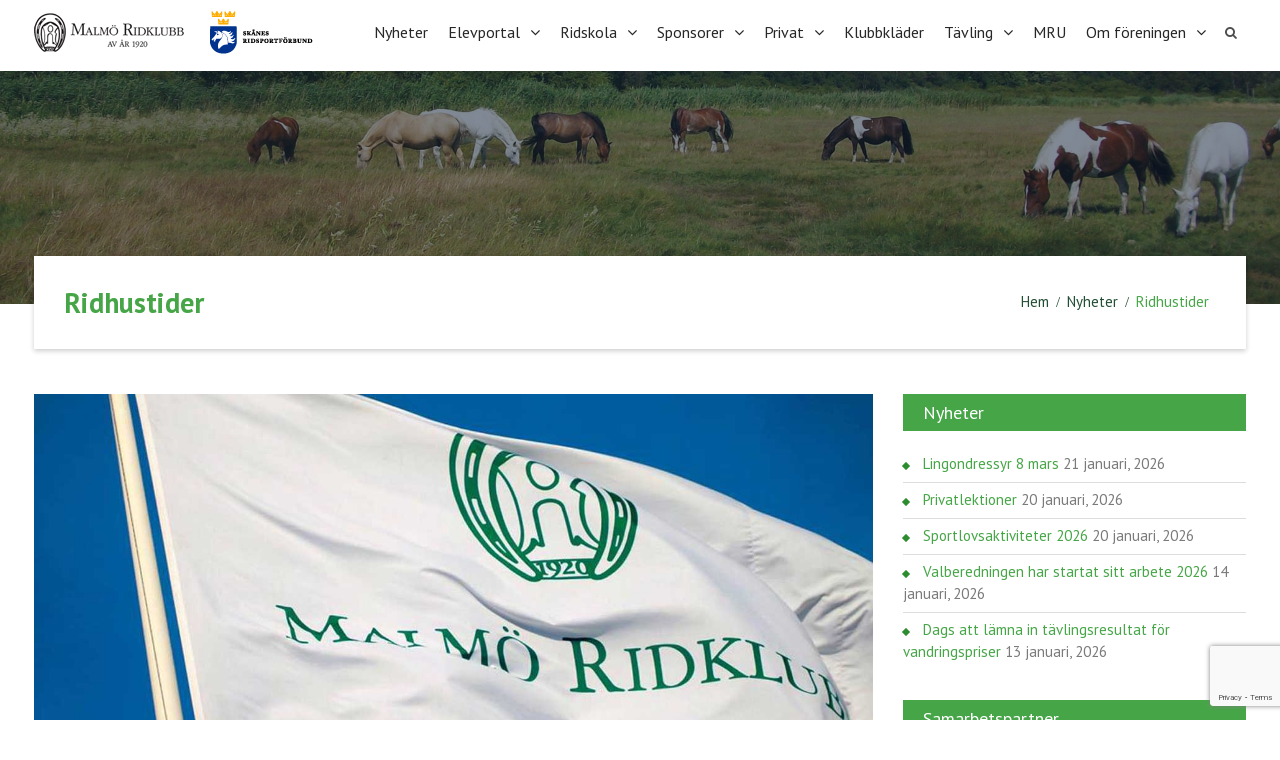

--- FILE ---
content_type: text/html; charset=UTF-8
request_url: https://malmoridklubb.se/ridhus-arenan-stangd-mandag-kl-11-14/
body_size: 15857
content:
<!DOCTYPE html> <html lang="sv-SE"><head>
	    <meta charset="UTF-8">
    <meta name="viewport" content="width=device-width, initial-scale=1">
    <link rel="profile" href="http://gmpg.org/xfn/11">
    <link rel="pingback" href="https://malmoridklubb.se/xmlrpc.php">
    
<meta name='robots' content='index, follow, max-image-preview:large, max-snippet:-1, max-video-preview:-1' />
	<style>img:is([sizes="auto" i], [sizes^="auto," i]) { contain-intrinsic-size: 3000px 1500px }</style>
	
	<!-- This site is optimized with the Yoast SEO plugin v26.8 - https://yoast.com/product/yoast-seo-wordpress/ -->
	<title>Ridhustider - Malmö Ridklubb</title>
	<link rel="canonical" href="https://malmoridklubb.se/ridhus-arenan-stangd-mandag-kl-11-14/" />
	<meta property="og:locale" content="sv_SE" />
	<meta property="og:type" content="article" />
	<meta property="og:title" content="Ridhustider - Malmö Ridklubb" />
	<meta property="og:description" content="Reparationen av dörren på Arenan blev mer omfattande än vi först trodde och ridhuset är därför stängt även på onsdag 1/11 mellan klockan 11.00-14.00 och på Torsdag mellan 9.30-12.00. Manegen [&hellip;]" />
	<meta property="og:url" content="https://malmoridklubb.se/ridhus-arenan-stangd-mandag-kl-11-14/" />
	<meta property="og:site_name" content="Malmö Ridklubb" />
	<meta property="article:publisher" content="https://www.facebook.com/malmoridklubb/" />
	<meta property="article:published_time" content="2017-10-31T10:08:09+00:00" />
	<meta property="article:modified_time" content="2017-11-01T14:25:00+00:00" />
	<meta property="og:image" content="https://malmoridklubb.se/wp-content/uploads/2017/08/flagga.jpg" />
	<meta property="og:image:width" content="1350" />
	<meta property="og:image:height" content="590" />
	<meta property="og:image:type" content="image/jpeg" />
	<meta name="author" content="Malmö Ridklubb" />
	<meta name="twitter:card" content="summary_large_image" />
	<meta name="twitter:label1" content="Skriven av" />
	<meta name="twitter:data1" content="Malmö Ridklubb" />
	<script type="application/ld+json" class="yoast-schema-graph">{"@context":"https://schema.org","@graph":[{"@type":"Article","@id":"https://malmoridklubb.se/ridhus-arenan-stangd-mandag-kl-11-14/#article","isPartOf":{"@id":"https://malmoridklubb.se/ridhus-arenan-stangd-mandag-kl-11-14/"},"author":{"name":"Malmö Ridklubb","@id":"https://malmoridklubb.se/#/schema/person/638eb47f70b4fe80d496c85d39ff7169"},"headline":"Ridhustider","datePublished":"2017-10-31T10:08:09+00:00","dateModified":"2017-11-01T14:25:00+00:00","mainEntityOfPage":{"@id":"https://malmoridklubb.se/ridhus-arenan-stangd-mandag-kl-11-14/"},"wordCount":74,"publisher":{"@id":"https://malmoridklubb.se/#organization"},"image":{"@id":"https://malmoridklubb.se/ridhus-arenan-stangd-mandag-kl-11-14/#primaryimage"},"thumbnailUrl":"https://malmoridklubb.se/wp-content/uploads/2017/08/flagga.jpg","articleSection":["Nyheter"],"inLanguage":"sv-SE"},{"@type":"WebPage","@id":"https://malmoridklubb.se/ridhus-arenan-stangd-mandag-kl-11-14/","url":"https://malmoridklubb.se/ridhus-arenan-stangd-mandag-kl-11-14/","name":"Ridhustider - Malmö Ridklubb","isPartOf":{"@id":"https://malmoridklubb.se/#website"},"primaryImageOfPage":{"@id":"https://malmoridklubb.se/ridhus-arenan-stangd-mandag-kl-11-14/#primaryimage"},"image":{"@id":"https://malmoridklubb.se/ridhus-arenan-stangd-mandag-kl-11-14/#primaryimage"},"thumbnailUrl":"https://malmoridklubb.se/wp-content/uploads/2017/08/flagga.jpg","datePublished":"2017-10-31T10:08:09+00:00","dateModified":"2017-11-01T14:25:00+00:00","breadcrumb":{"@id":"https://malmoridklubb.se/ridhus-arenan-stangd-mandag-kl-11-14/#breadcrumb"},"inLanguage":"sv-SE","potentialAction":[{"@type":"ReadAction","target":["https://malmoridklubb.se/ridhus-arenan-stangd-mandag-kl-11-14/"]}]},{"@type":"ImageObject","inLanguage":"sv-SE","@id":"https://malmoridklubb.se/ridhus-arenan-stangd-mandag-kl-11-14/#primaryimage","url":"https://malmoridklubb.se/wp-content/uploads/2017/08/flagga.jpg","contentUrl":"https://malmoridklubb.se/wp-content/uploads/2017/08/flagga.jpg","width":1350,"height":590},{"@type":"BreadcrumbList","@id":"https://malmoridklubb.se/ridhus-arenan-stangd-mandag-kl-11-14/#breadcrumb","itemListElement":[{"@type":"ListItem","position":1,"name":"Hem","item":"https://malmoridklubb.se/"},{"@type":"ListItem","position":2,"name":"Ridhustider"}]},{"@type":"WebSite","@id":"https://malmoridklubb.se/#website","url":"https://malmoridklubb.se/","name":"Malmö Ridklubb","description":"","publisher":{"@id":"https://malmoridklubb.se/#organization"},"potentialAction":[{"@type":"SearchAction","target":{"@type":"EntryPoint","urlTemplate":"https://malmoridklubb.se/?s={search_term_string}"},"query-input":{"@type":"PropertyValueSpecification","valueRequired":true,"valueName":"search_term_string"}}],"inLanguage":"sv-SE"},{"@type":"Organization","@id":"https://malmoridklubb.se/#organization","name":"Malmö ridklubb","url":"https://malmoridklubb.se/","logo":{"@type":"ImageObject","inLanguage":"sv-SE","@id":"https://malmoridklubb.se/#/schema/logo/image/","url":"http://malmoridklubb.se/wp-content/uploads/2017/04/MRliggande_2.png","contentUrl":"http://malmoridklubb.se/wp-content/uploads/2017/04/MRliggande_2.png","width":491,"height":150,"caption":"Malmö ridklubb"},"image":{"@id":"https://malmoridklubb.se/#/schema/logo/image/"},"sameAs":["https://www.facebook.com/malmoridklubb/","https://www.instagram.com/malmoridklubbav1920/"]},{"@type":"Person","@id":"https://malmoridklubb.se/#/schema/person/638eb47f70b4fe80d496c85d39ff7169","name":"Malmö Ridklubb","url":"https://malmoridklubb.se/author/gustaf/"}]}</script>
	<!-- / Yoast SEO plugin. -->


<link rel='dns-prefetch' href='//maxcdn.bootstrapcdn.com' />
<link rel='dns-prefetch' href='//fonts.googleapis.com' />
<link rel="alternate" type="application/rss+xml" title="Malmö Ridklubb &raquo; Webbflöde" href="https://malmoridklubb.se/feed/" />
<link rel="alternate" type="application/rss+xml" title="Malmö Ridklubb &raquo; Kommentarsflöde" href="https://malmoridklubb.se/comments/feed/" />
<link rel="alternate" type="text/calendar" title="Malmö Ridklubb &raquo; iCal-flöde" href="https://malmoridklubb.se/events/?ical=1" />
		<!-- This site uses the Google Analytics by MonsterInsights plugin v9.11.1 - Using Analytics tracking - https://www.monsterinsights.com/ -->
		<!-- Observera: MonsterInsights är för närvarande inte konfigurerat på denna webbplats. Webbplatsägaren måste autentisera med Google Analytics i MonsterInsights inställningspanel. -->
					<!-- No tracking code set -->
				<!-- / Google Analytics by MonsterInsights -->
		<script type="text/javascript">
/* <![CDATA[ */
window._wpemojiSettings = {"baseUrl":"https:\/\/s.w.org\/images\/core\/emoji\/16.0.1\/72x72\/","ext":".png","svgUrl":"https:\/\/s.w.org\/images\/core\/emoji\/16.0.1\/svg\/","svgExt":".svg","source":{"concatemoji":"https:\/\/malmoridklubb.se\/wp-includes\/js\/wp-emoji-release.min.js?ver=6.8.3"}};
/*! This file is auto-generated */
!function(s,n){var o,i,e;function c(e){try{var t={supportTests:e,timestamp:(new Date).valueOf()};sessionStorage.setItem(o,JSON.stringify(t))}catch(e){}}function p(e,t,n){e.clearRect(0,0,e.canvas.width,e.canvas.height),e.fillText(t,0,0);var t=new Uint32Array(e.getImageData(0,0,e.canvas.width,e.canvas.height).data),a=(e.clearRect(0,0,e.canvas.width,e.canvas.height),e.fillText(n,0,0),new Uint32Array(e.getImageData(0,0,e.canvas.width,e.canvas.height).data));return t.every(function(e,t){return e===a[t]})}function u(e,t){e.clearRect(0,0,e.canvas.width,e.canvas.height),e.fillText(t,0,0);for(var n=e.getImageData(16,16,1,1),a=0;a<n.data.length;a++)if(0!==n.data[a])return!1;return!0}function f(e,t,n,a){switch(t){case"flag":return n(e,"\ud83c\udff3\ufe0f\u200d\u26a7\ufe0f","\ud83c\udff3\ufe0f\u200b\u26a7\ufe0f")?!1:!n(e,"\ud83c\udde8\ud83c\uddf6","\ud83c\udde8\u200b\ud83c\uddf6")&&!n(e,"\ud83c\udff4\udb40\udc67\udb40\udc62\udb40\udc65\udb40\udc6e\udb40\udc67\udb40\udc7f","\ud83c\udff4\u200b\udb40\udc67\u200b\udb40\udc62\u200b\udb40\udc65\u200b\udb40\udc6e\u200b\udb40\udc67\u200b\udb40\udc7f");case"emoji":return!a(e,"\ud83e\udedf")}return!1}function g(e,t,n,a){var r="undefined"!=typeof WorkerGlobalScope&&self instanceof WorkerGlobalScope?new OffscreenCanvas(300,150):s.createElement("canvas"),o=r.getContext("2d",{willReadFrequently:!0}),i=(o.textBaseline="top",o.font="600 32px Arial",{});return e.forEach(function(e){i[e]=t(o,e,n,a)}),i}function t(e){var t=s.createElement("script");t.src=e,t.defer=!0,s.head.appendChild(t)}"undefined"!=typeof Promise&&(o="wpEmojiSettingsSupports",i=["flag","emoji"],n.supports={everything:!0,everythingExceptFlag:!0},e=new Promise(function(e){s.addEventListener("DOMContentLoaded",e,{once:!0})}),new Promise(function(t){var n=function(){try{var e=JSON.parse(sessionStorage.getItem(o));if("object"==typeof e&&"number"==typeof e.timestamp&&(new Date).valueOf()<e.timestamp+604800&&"object"==typeof e.supportTests)return e.supportTests}catch(e){}return null}();if(!n){if("undefined"!=typeof Worker&&"undefined"!=typeof OffscreenCanvas&&"undefined"!=typeof URL&&URL.createObjectURL&&"undefined"!=typeof Blob)try{var e="postMessage("+g.toString()+"("+[JSON.stringify(i),f.toString(),p.toString(),u.toString()].join(",")+"));",a=new Blob([e],{type:"text/javascript"}),r=new Worker(URL.createObjectURL(a),{name:"wpTestEmojiSupports"});return void(r.onmessage=function(e){c(n=e.data),r.terminate(),t(n)})}catch(e){}c(n=g(i,f,p,u))}t(n)}).then(function(e){for(var t in e)n.supports[t]=e[t],n.supports.everything=n.supports.everything&&n.supports[t],"flag"!==t&&(n.supports.everythingExceptFlag=n.supports.everythingExceptFlag&&n.supports[t]);n.supports.everythingExceptFlag=n.supports.everythingExceptFlag&&!n.supports.flag,n.DOMReady=!1,n.readyCallback=function(){n.DOMReady=!0}}).then(function(){return e}).then(function(){var e;n.supports.everything||(n.readyCallback(),(e=n.source||{}).concatemoji?t(e.concatemoji):e.wpemoji&&e.twemoji&&(t(e.twemoji),t(e.wpemoji)))}))}((window,document),window._wpemojiSettings);
/* ]]> */
</script>
<link rel='stylesheet' id='cf7ic_style-css' href='https://malmoridklubb.se/wp-content/plugins/contact-form-7-image-captcha/css/cf7ic-style.css?ver=3.3.7' type='text/css' media='all' />
<style id='wp-emoji-styles-inline-css' type='text/css'>

	img.wp-smiley, img.emoji {
		display: inline !important;
		border: none !important;
		box-shadow: none !important;
		height: 1em !important;
		width: 1em !important;
		margin: 0 0.07em !important;
		vertical-align: -0.1em !important;
		background: none !important;
		padding: 0 !important;
	}
</style>
<link rel='stylesheet' id='wp-block-library-css' href='https://malmoridklubb.se/wp-includes/css/dist/block-library/style.min.css?ver=6.8.3' type='text/css' media='all' />
<style id='classic-theme-styles-inline-css' type='text/css'>
/*! This file is auto-generated */
.wp-block-button__link{color:#fff;background-color:#32373c;border-radius:9999px;box-shadow:none;text-decoration:none;padding:calc(.667em + 2px) calc(1.333em + 2px);font-size:1.125em}.wp-block-file__button{background:#32373c;color:#fff;text-decoration:none}
</style>
<style id='global-styles-inline-css' type='text/css'>
:root{--wp--preset--aspect-ratio--square: 1;--wp--preset--aspect-ratio--4-3: 4/3;--wp--preset--aspect-ratio--3-4: 3/4;--wp--preset--aspect-ratio--3-2: 3/2;--wp--preset--aspect-ratio--2-3: 2/3;--wp--preset--aspect-ratio--16-9: 16/9;--wp--preset--aspect-ratio--9-16: 9/16;--wp--preset--color--black: #000000;--wp--preset--color--cyan-bluish-gray: #abb8c3;--wp--preset--color--white: #ffffff;--wp--preset--color--pale-pink: #f78da7;--wp--preset--color--vivid-red: #cf2e2e;--wp--preset--color--luminous-vivid-orange: #ff6900;--wp--preset--color--luminous-vivid-amber: #fcb900;--wp--preset--color--light-green-cyan: #7bdcb5;--wp--preset--color--vivid-green-cyan: #00d084;--wp--preset--color--pale-cyan-blue: #8ed1fc;--wp--preset--color--vivid-cyan-blue: #0693e3;--wp--preset--color--vivid-purple: #9b51e0;--wp--preset--gradient--vivid-cyan-blue-to-vivid-purple: linear-gradient(135deg,rgba(6,147,227,1) 0%,rgb(155,81,224) 100%);--wp--preset--gradient--light-green-cyan-to-vivid-green-cyan: linear-gradient(135deg,rgb(122,220,180) 0%,rgb(0,208,130) 100%);--wp--preset--gradient--luminous-vivid-amber-to-luminous-vivid-orange: linear-gradient(135deg,rgba(252,185,0,1) 0%,rgba(255,105,0,1) 100%);--wp--preset--gradient--luminous-vivid-orange-to-vivid-red: linear-gradient(135deg,rgba(255,105,0,1) 0%,rgb(207,46,46) 100%);--wp--preset--gradient--very-light-gray-to-cyan-bluish-gray: linear-gradient(135deg,rgb(238,238,238) 0%,rgb(169,184,195) 100%);--wp--preset--gradient--cool-to-warm-spectrum: linear-gradient(135deg,rgb(74,234,220) 0%,rgb(151,120,209) 20%,rgb(207,42,186) 40%,rgb(238,44,130) 60%,rgb(251,105,98) 80%,rgb(254,248,76) 100%);--wp--preset--gradient--blush-light-purple: linear-gradient(135deg,rgb(255,206,236) 0%,rgb(152,150,240) 100%);--wp--preset--gradient--blush-bordeaux: linear-gradient(135deg,rgb(254,205,165) 0%,rgb(254,45,45) 50%,rgb(107,0,62) 100%);--wp--preset--gradient--luminous-dusk: linear-gradient(135deg,rgb(255,203,112) 0%,rgb(199,81,192) 50%,rgb(65,88,208) 100%);--wp--preset--gradient--pale-ocean: linear-gradient(135deg,rgb(255,245,203) 0%,rgb(182,227,212) 50%,rgb(51,167,181) 100%);--wp--preset--gradient--electric-grass: linear-gradient(135deg,rgb(202,248,128) 0%,rgb(113,206,126) 100%);--wp--preset--gradient--midnight: linear-gradient(135deg,rgb(2,3,129) 0%,rgb(40,116,252) 100%);--wp--preset--font-size--small: 13px;--wp--preset--font-size--medium: 20px;--wp--preset--font-size--large: 36px;--wp--preset--font-size--x-large: 42px;--wp--preset--spacing--20: 0.44rem;--wp--preset--spacing--30: 0.67rem;--wp--preset--spacing--40: 1rem;--wp--preset--spacing--50: 1.5rem;--wp--preset--spacing--60: 2.25rem;--wp--preset--spacing--70: 3.38rem;--wp--preset--spacing--80: 5.06rem;--wp--preset--shadow--natural: 6px 6px 9px rgba(0, 0, 0, 0.2);--wp--preset--shadow--deep: 12px 12px 50px rgba(0, 0, 0, 0.4);--wp--preset--shadow--sharp: 6px 6px 0px rgba(0, 0, 0, 0.2);--wp--preset--shadow--outlined: 6px 6px 0px -3px rgba(255, 255, 255, 1), 6px 6px rgba(0, 0, 0, 1);--wp--preset--shadow--crisp: 6px 6px 0px rgba(0, 0, 0, 1);}:where(.is-layout-flex){gap: 0.5em;}:where(.is-layout-grid){gap: 0.5em;}body .is-layout-flex{display: flex;}.is-layout-flex{flex-wrap: wrap;align-items: center;}.is-layout-flex > :is(*, div){margin: 0;}body .is-layout-grid{display: grid;}.is-layout-grid > :is(*, div){margin: 0;}:where(.wp-block-columns.is-layout-flex){gap: 2em;}:where(.wp-block-columns.is-layout-grid){gap: 2em;}:where(.wp-block-post-template.is-layout-flex){gap: 1.25em;}:where(.wp-block-post-template.is-layout-grid){gap: 1.25em;}.has-black-color{color: var(--wp--preset--color--black) !important;}.has-cyan-bluish-gray-color{color: var(--wp--preset--color--cyan-bluish-gray) !important;}.has-white-color{color: var(--wp--preset--color--white) !important;}.has-pale-pink-color{color: var(--wp--preset--color--pale-pink) !important;}.has-vivid-red-color{color: var(--wp--preset--color--vivid-red) !important;}.has-luminous-vivid-orange-color{color: var(--wp--preset--color--luminous-vivid-orange) !important;}.has-luminous-vivid-amber-color{color: var(--wp--preset--color--luminous-vivid-amber) !important;}.has-light-green-cyan-color{color: var(--wp--preset--color--light-green-cyan) !important;}.has-vivid-green-cyan-color{color: var(--wp--preset--color--vivid-green-cyan) !important;}.has-pale-cyan-blue-color{color: var(--wp--preset--color--pale-cyan-blue) !important;}.has-vivid-cyan-blue-color{color: var(--wp--preset--color--vivid-cyan-blue) !important;}.has-vivid-purple-color{color: var(--wp--preset--color--vivid-purple) !important;}.has-black-background-color{background-color: var(--wp--preset--color--black) !important;}.has-cyan-bluish-gray-background-color{background-color: var(--wp--preset--color--cyan-bluish-gray) !important;}.has-white-background-color{background-color: var(--wp--preset--color--white) !important;}.has-pale-pink-background-color{background-color: var(--wp--preset--color--pale-pink) !important;}.has-vivid-red-background-color{background-color: var(--wp--preset--color--vivid-red) !important;}.has-luminous-vivid-orange-background-color{background-color: var(--wp--preset--color--luminous-vivid-orange) !important;}.has-luminous-vivid-amber-background-color{background-color: var(--wp--preset--color--luminous-vivid-amber) !important;}.has-light-green-cyan-background-color{background-color: var(--wp--preset--color--light-green-cyan) !important;}.has-vivid-green-cyan-background-color{background-color: var(--wp--preset--color--vivid-green-cyan) !important;}.has-pale-cyan-blue-background-color{background-color: var(--wp--preset--color--pale-cyan-blue) !important;}.has-vivid-cyan-blue-background-color{background-color: var(--wp--preset--color--vivid-cyan-blue) !important;}.has-vivid-purple-background-color{background-color: var(--wp--preset--color--vivid-purple) !important;}.has-black-border-color{border-color: var(--wp--preset--color--black) !important;}.has-cyan-bluish-gray-border-color{border-color: var(--wp--preset--color--cyan-bluish-gray) !important;}.has-white-border-color{border-color: var(--wp--preset--color--white) !important;}.has-pale-pink-border-color{border-color: var(--wp--preset--color--pale-pink) !important;}.has-vivid-red-border-color{border-color: var(--wp--preset--color--vivid-red) !important;}.has-luminous-vivid-orange-border-color{border-color: var(--wp--preset--color--luminous-vivid-orange) !important;}.has-luminous-vivid-amber-border-color{border-color: var(--wp--preset--color--luminous-vivid-amber) !important;}.has-light-green-cyan-border-color{border-color: var(--wp--preset--color--light-green-cyan) !important;}.has-vivid-green-cyan-border-color{border-color: var(--wp--preset--color--vivid-green-cyan) !important;}.has-pale-cyan-blue-border-color{border-color: var(--wp--preset--color--pale-cyan-blue) !important;}.has-vivid-cyan-blue-border-color{border-color: var(--wp--preset--color--vivid-cyan-blue) !important;}.has-vivid-purple-border-color{border-color: var(--wp--preset--color--vivid-purple) !important;}.has-vivid-cyan-blue-to-vivid-purple-gradient-background{background: var(--wp--preset--gradient--vivid-cyan-blue-to-vivid-purple) !important;}.has-light-green-cyan-to-vivid-green-cyan-gradient-background{background: var(--wp--preset--gradient--light-green-cyan-to-vivid-green-cyan) !important;}.has-luminous-vivid-amber-to-luminous-vivid-orange-gradient-background{background: var(--wp--preset--gradient--luminous-vivid-amber-to-luminous-vivid-orange) !important;}.has-luminous-vivid-orange-to-vivid-red-gradient-background{background: var(--wp--preset--gradient--luminous-vivid-orange-to-vivid-red) !important;}.has-very-light-gray-to-cyan-bluish-gray-gradient-background{background: var(--wp--preset--gradient--very-light-gray-to-cyan-bluish-gray) !important;}.has-cool-to-warm-spectrum-gradient-background{background: var(--wp--preset--gradient--cool-to-warm-spectrum) !important;}.has-blush-light-purple-gradient-background{background: var(--wp--preset--gradient--blush-light-purple) !important;}.has-blush-bordeaux-gradient-background{background: var(--wp--preset--gradient--blush-bordeaux) !important;}.has-luminous-dusk-gradient-background{background: var(--wp--preset--gradient--luminous-dusk) !important;}.has-pale-ocean-gradient-background{background: var(--wp--preset--gradient--pale-ocean) !important;}.has-electric-grass-gradient-background{background: var(--wp--preset--gradient--electric-grass) !important;}.has-midnight-gradient-background{background: var(--wp--preset--gradient--midnight) !important;}.has-small-font-size{font-size: var(--wp--preset--font-size--small) !important;}.has-medium-font-size{font-size: var(--wp--preset--font-size--medium) !important;}.has-large-font-size{font-size: var(--wp--preset--font-size--large) !important;}.has-x-large-font-size{font-size: var(--wp--preset--font-size--x-large) !important;}
:where(.wp-block-post-template.is-layout-flex){gap: 1.25em;}:where(.wp-block-post-template.is-layout-grid){gap: 1.25em;}
:where(.wp-block-columns.is-layout-flex){gap: 2em;}:where(.wp-block-columns.is-layout-grid){gap: 2em;}
:root :where(.wp-block-pullquote){font-size: 1.5em;line-height: 1.6;}
</style>
<link rel='stylesheet' id='contact-form-7-css' href='https://malmoridklubb.se/wp-content/plugins/contact-form-7/includes/css/styles.css?ver=6.1.4' type='text/css' media='all' />
<link rel='stylesheet' id='team_manager-normalize-css-css' href='https://malmoridklubb.se/wp-content/plugins/team-showcase-pro/assets/css/normalize.css?ver=6.8.3' type='text/css' media='all' />
<link rel='stylesheet' id='team_manager-awesome-css-css' href='https://malmoridklubb.se/wp-content/plugins/team-showcase-pro/assets/css/font-awesome.css?ver=6.8.3' type='text/css' media='all' />
<link rel='stylesheet' id='team_manager-featherlight-css-css' href='https://malmoridklubb.se/wp-content/plugins/team-showcase-pro/assets/css/featherlight.css?ver=6.8.3' type='text/css' media='all' />
<link rel='stylesheet' id='team_manager-magnific-css-css' href='https://malmoridklubb.se/wp-content/plugins/team-showcase-pro/assets/css/magnific-popup.css?ver=6.8.3' type='text/css' media='all' />
<link rel='stylesheet' id='team_manager-animate-css-css' href='https://malmoridklubb.se/wp-content/plugins/team-showcase-pro/assets/css/animate.css?ver=6.8.3' type='text/css' media='all' />
<link rel='stylesheet' id='team_manager-style1-css-css' href='https://malmoridklubb.se/wp-content/plugins/team-showcase-pro/assets/css/style1.css?ver=6.8.3' type='text/css' media='all' />
<link rel='stylesheet' id='cff-css' href='https://malmoridklubb.se/wp-content/plugins/custom-facebook-feed/assets/css/cff-style.min.css?ver=4.3.4' type='text/css' media='all' />
<link rel='stylesheet' id='sb-font-awesome-css' href='https://maxcdn.bootstrapcdn.com/font-awesome/4.7.0/css/font-awesome.min.css?ver=6.8.3' type='text/css' media='all' />
<link rel='stylesheet' id='corpo-eye-pro-css' href='https://malmoridklubb.se/wp-content/themes/corpo-eye-pro/style.css?ver=6.8.3' type='text/css' media='all' />
<link rel='stylesheet' id='child-style-css' href='https://malmoridklubb.se/wp-content/themes/malmoridklubb/style.css?ver=1.0.0' type='text/css' media='all' />
<link rel='stylesheet' id='font-awesome-css' href='https://malmoridklubb.se/wp-content/themes/corpo-eye-pro/third-party/font-awesome/css/font-awesome.min.css?ver=4.7.0' type='text/css' media='all' />
<link rel='stylesheet' id='animate-css' href='https://malmoridklubb.se/wp-content/themes/corpo-eye-pro/third-party/wow/css/animate.min.css?ver=3.5' type='text/css' media='all' />
<link rel='stylesheet' id='corpo-eye-google-fonts-css' href='//fonts.googleapis.com/css?family=PT+Sans%3A400%2C500%2C600%2C700&#038;subset=latin%2Clatin-ext' type='text/css' media='all' />
<link rel='stylesheet' id='jquery-sidr-css' href='https://malmoridklubb.se/wp-content/themes/corpo-eye-pro/third-party/sidr/css/jquery.sidr.dark.min.css?ver=2.2.1' type='text/css' media='all' />
<link rel='stylesheet' id='corpo-eye-style-css' href='https://malmoridklubb.se/wp-content/themes/malmoridklubb/style.css?ver=2.0' type='text/css' media='all' />
<link rel='stylesheet' id='tablepress-default-css' href='https://malmoridklubb.se/wp-content/plugins/tablepress/css/build/default.css?ver=3.2.6' type='text/css' media='all' />
<script type="text/javascript" src="https://malmoridklubb.se/wp-includes/js/jquery/jquery.min.js?ver=3.7.1" id="jquery-core-js"></script>
<script type="text/javascript" src="https://malmoridklubb.se/wp-includes/js/jquery/jquery-migrate.min.js?ver=3.4.1" id="jquery-migrate-js"></script>
<script type="text/javascript" src="https://malmoridklubb.se/wp-content/plugins/team-showcase-pro/assets/js/wow.js?ver=1.0" id="team_manager-wow-js-js"></script>
<script type="text/javascript" src="https://malmoridklubb.se/wp-content/plugins/team-showcase-pro/assets/js/modernizr.custom.js?ver=1.0" id="team_manager-modernizer-js"></script>
<script type="text/javascript" src="https://malmoridklubb.se/wp-content/plugins/team-showcase-pro/assets/js/classie.js?ver=1.0" id="team_manager-classie-js"></script>
<script type="text/javascript" src="https://malmoridklubb.se/wp-content/plugins/team-showcase-pro/assets/js/featherlight.js?ver=1.0" id="team_manager-featherlight-js"></script>
<script type="text/javascript" src="https://malmoridklubb.se/wp-content/plugins/team-showcase-pro/assets/js/jquery.magnific-popup.js?ver=1.0" id="team_manager-magnific-js"></script>
<script type="text/javascript" src="https://malmoridklubb.se/wp-content/plugins/team-showcase-pro/assets/js/main.js?ver=1.0" id="team_manager-main-js"></script>
<link rel="https://api.w.org/" href="https://malmoridklubb.se/wp-json/" /><link rel="alternate" title="JSON" type="application/json" href="https://malmoridklubb.se/wp-json/wp/v2/posts/1125" /><link rel="EditURI" type="application/rsd+xml" title="RSD" href="https://malmoridklubb.se/xmlrpc.php?rsd" />
<meta name="generator" content="WordPress 6.8.3" />
<link rel='shortlink' href='https://malmoridklubb.se/?p=1125' />
<link rel="alternate" title="oEmbed (JSON)" type="application/json+oembed" href="https://malmoridklubb.se/wp-json/oembed/1.0/embed?url=https%3A%2F%2Fmalmoridklubb.se%2Fridhus-arenan-stangd-mandag-kl-11-14%2F" />
<link rel="alternate" title="oEmbed (XML)" type="text/xml+oembed" href="https://malmoridklubb.se/wp-json/oembed/1.0/embed?url=https%3A%2F%2Fmalmoridklubb.se%2Fridhus-arenan-stangd-mandag-kl-11-14%2F&#038;format=xml" />
<meta name="tec-api-version" content="v1"><meta name="tec-api-origin" content="https://malmoridklubb.se"><link rel="alternate" href="https://malmoridklubb.se/wp-json/tribe/events/v1/" /><style type="text/css" id="custom-background-css">
body.custom-background { background-color: #ffffff; }
</style>
	<link rel="icon" href="https://malmoridklubb.se/wp-content/uploads/2017/06/cropped-fav1-32x32.png" sizes="32x32" />
<link rel="icon" href="https://malmoridklubb.se/wp-content/uploads/2017/06/cropped-fav1-192x192.png" sizes="192x192" />
<link rel="apple-touch-icon" href="https://malmoridklubb.se/wp-content/uploads/2017/06/cropped-fav1-180x180.png" />
<meta name="msapplication-TileImage" content="https://malmoridklubb.se/wp-content/uploads/2017/06/cropped-fav1-270x270.png" />
<style type="text/css">a,a:visited{color:#46a647}
#mobile-trigger i{background-color:#46a647}
a:hover{color:#2d8d2e}
#sidebar-front-page-widget-area a.button,a.cta-button-primary,.comment-reply-link,button, input[type="button"], input[type="reset"], input[type="submit"],#infinite-handle span button,.custom-button, .custom-button:visited,.call-to-action-buttons .custom-button.btn-call-to-secondary:hover, a.custom-button.slider-button.button-secondary:hover{background-color:#46a647}
#sidebar-front-page-widget-area a.button:hover,#infinite-handle span:hover,.search-box > a:hover,a.button:hover,a.links-btn:hover::after,.search-form .search-submit:hover,a.cta-button-primary:hover,a.comment-reply-link:hover,.comment-reply-link:hover,button:hover, input[type="button"]:hover, input[type="reset"]:hover, input[type="submit"]:hover,#infinite-handle span button,.custom-button:hover,.call-to-action-buttons .custom-button.btn-call-to-secondary, a.custom-button.slider-button.button-secondary{background-color:#2d8d2e}
#main-nav ul li li:hover > a{background-color:#46a647}
#content a{color:#46a647}
#content  a:hover{color:#2d8d2e}
#breadcrumb a:hover{color:#2d8d2e}
</style></head>

<body class="wp-singular post-template-default single single-post postid-1125 single-format-standard custom-background wp-custom-logo wp-theme-corpo-eye-pro wp-child-theme-malmoridklubb tribe-no-js page-template-malmo-ridklubb-theme metaslider-plugin group-blog global-layout-right-sidebar header-overlap-off">

	    <div id="page" class="hfeed site">
    <a class="skip-link screen-reader-text" href="#content">Skip to content</a>		<a id="mobile-trigger" href="#mob-menu"><i class="fa fa-bars"></i></a>
		<div id="mob-menu">
			<ul id="menu-main" class="menu"><li id="menu-item-295" class="menu-item menu-item-type-taxonomy menu-item-object-category current-post-ancestor current-menu-parent current-post-parent menu-item-295"><a href="https://malmoridklubb.se/category/nyheter/">Nyheter</a></li>
<li id="menu-item-6719" class="menu-item menu-item-type-custom menu-item-object-custom menu-item-has-children menu-item-6719"><a href="https://academy.hippocrates.se">Elevportal</a>
<ul class="sub-menu">
	<li id="menu-item-7460" class="menu-item menu-item-type-post_type menu-item-object-page menu-item-7460"><a href="https://malmoridklubb.se/vi-hjalper-dig-att-komma-igang-med-elevportalen/">Vi hjälper dig att komma igång med elevportalen</a></li>
	<li id="menu-item-6720" class="menu-item menu-item-type-custom menu-item-object-custom menu-item-6720"><a href="https://elevportal.hippocrates.se/">Logga in på Academy hippocrates.se</a></li>
	<li id="menu-item-6723" class="menu-item menu-item-type-post_type menu-item-object-page menu-item-6723"><a href="https://malmoridklubb.se/avboka-ridlektion/">Avboka ridlektion så här gör du?</a></li>
</ul>
</li>
<li id="menu-item-351" class="menu-item menu-item-type-custom menu-item-object-custom menu-item-has-children menu-item-351"><a href="http://malmoridklubb.se/ridskola-2/ridskola/">Ridskola</a>
<ul class="sub-menu">
	<li id="menu-item-10555" class="menu-item menu-item-type-post_type menu-item-object-page menu-item-10555"><a href="https://malmoridklubb.se/information-om-varterminen-2024/">Vårterminen 2026</a></li>
	<li id="menu-item-5844" class="menu-item menu-item-type-post_type menu-item-object-page menu-item-5844"><a href="https://malmoridklubb.se/ridskola/100-ar/">Malmö Ridklubb fyller 100 år</a></li>
	<li id="menu-item-157" class="menu-item menu-item-type-post_type menu-item-object-page menu-item-157"><a href="https://malmoridklubb.se/ridskola/">Jag vill börja rida</a></li>
	<li id="menu-item-4072" class="menu-item menu-item-type-post_type menu-item-object-page menu-item-4072"><a href="https://malmoridklubb.se/ridskola/instruktorer/">Instruktörer och personal</a></li>
	<li id="menu-item-2589" class="menu-item menu-item-type-post_type menu-item-object-page menu-item-2589"><a href="https://malmoridklubb.se/ridskola/avboka-ridlektion/">Avboka ridlektion</a></li>
	<li id="menu-item-866" class="menu-item menu-item-type-post_type menu-item-object-page menu-item-866"><a href="https://malmoridklubb.se/ridskola/priser-ridskola/">Priser ridskola</a></li>
	<li id="menu-item-652" class="menu-item menu-item-type-post_type menu-item-object-page menu-item-652"><a href="https://malmoridklubb.se/ridskola/lektionsschema/">Lektionsschema &#038; planering</a></li>
	<li id="menu-item-314" class="menu-item menu-item-type-post_type menu-item-object-page menu-item-314"><a href="https://malmoridklubb.se/ridskola/utbildningsplan/">Utbildningsplan</a></li>
	<li id="menu-item-10385" class="menu-item menu-item-type-post_type menu-item-object-page menu-item-10385"><a href="https://malmoridklubb.se/ha%cc%88st-och-ryttarutveckling/">Häst &#038; ryttarutveckling</a></li>
	<li id="menu-item-189" class="menu-item menu-item-type-post_type menu-item-object-page menu-item-189"><a href="https://malmoridklubb.se/ridskola/har-du-en-funktionsnedsattning-och-ar-intresserad-av-att-rida/">För funktionsnedsatta</a></li>
	<li id="menu-item-697" class="menu-item menu-item-type-post_type menu-item-object-page menu-item-697"><a href="https://malmoridklubb.se/ridskola/vara-hastar/">Våra hästar</a></li>
	<li id="menu-item-34" class="menu-item menu-item-type-post_type menu-item-object-page menu-item-34"><a href="https://malmoridklubb.se/ridskola/information-till-alla-vara-ridskoleelever/">Information till alla våra ridskoleelever</a></li>
	<li id="menu-item-2466" class="menu-item menu-item-type-post_type menu-item-object-page menu-item-2466"><a href="https://malmoridklubb.se/ridskola/oycksfallsforsakring-for-medlemmar/">Om olyckan är framme</a></li>
	<li id="menu-item-373" class="menu-item menu-item-type-post_type menu-item-object-page menu-item-373"><a href="https://malmoridklubb.se/ridskola/hastskotare/">Hästskötare på Malmö Ridklubb</a></li>
</ul>
</li>
<li id="menu-item-350" class="menu-item menu-item-type-custom menu-item-object-custom menu-item-has-children menu-item-350"><a href="http://malmoridklubb.se/sponsorer/sponsring/">Sponsorer</a>
<ul class="sub-menu">
	<li id="menu-item-348" class="menu-item menu-item-type-post_type menu-item-object-page menu-item-348"><a href="https://malmoridklubb.se/sponsring/">Sponsring</a></li>
	<li id="menu-item-279" class="menu-item menu-item-type-post_type menu-item-object-page menu-item-279"><a href="https://malmoridklubb.se/sponsring/sponsorhastar/">Sponsorhästar</a></li>
	<li id="menu-item-287" class="menu-item menu-item-type-post_type menu-item-object-page menu-item-287"><a href="https://malmoridklubb.se/sponsring/100-klubben/">100-klubben</a></li>
</ul>
</li>
<li id="menu-item-512" class="menu-item menu-item-type-custom menu-item-object-custom menu-item-has-children menu-item-512"><a href="http://malmoridklubb.se/privathast/">Privat</a>
<ul class="sub-menu">
	<li id="menu-item-247" class="menu-item menu-item-type-post_type menu-item-object-page menu-item-247"><a href="https://malmoridklubb.se/anlaggningskort/">Anläggningskort</a></li>
	<li id="menu-item-254" class="menu-item menu-item-type-post_type menu-item-object-page menu-item-254"><a href="https://malmoridklubb.se/boxko/">Boxkö</a></li>
	<li id="menu-item-263" class="menu-item menu-item-type-post_type menu-item-object-page menu-item-263"><a href="https://malmoridklubb.se/ridhus/">Ridhus</a></li>
	<li id="menu-item-268" class="menu-item menu-item-type-post_type menu-item-object-page menu-item-268"><a href="https://malmoridklubb.se/hagtider/">Hagtider</a></li>
	<li id="menu-item-272" class="menu-item menu-item-type-post_type menu-item-object-page menu-item-272"><a href="https://malmoridklubb.se/gasttranare/">Gästtränare</a></li>
</ul>
</li>
<li id="menu-item-10662" class="menu-item menu-item-type-post_type menu-item-object-page menu-item-10662"><a href="https://malmoridklubb.se/om-oss/klubbklader-malmo-ridklubb/">Klubbkläder</a></li>
<li id="menu-item-525" class="menu-item menu-item-type-custom menu-item-object-custom menu-item-has-children menu-item-525"><a href="http://malmoridklubb.se/tavling/tavlingar/">Tävling</a>
<ul class="sub-menu">
	<li id="menu-item-519" class="menu-item menu-item-type-post_type menu-item-object-page menu-item-519"><a href="https://malmoridklubb.se/tavlingar/">Tävlingar och Pay&#038;Jump/Pay&#038;Ride</a></li>
	<li id="menu-item-454" class="menu-item menu-item-type-post_type menu-item-object-page menu-item-454"><a href="https://malmoridklubb.se/tavlingssektionen/funktionar/">Funktionärer</a></li>
	<li id="menu-item-601" class="menu-item menu-item-type-post_type menu-item-object-page menu-item-601"><a href="https://malmoridklubb.se/tavlingssektionen/">Tävlingssektionen</a></li>
	<li id="menu-item-2016" class="menu-item menu-item-type-post_type menu-item-object-page menu-item-2016"><a href="https://malmoridklubb.se/tavlingar/anlaggningsskisser/">Anläggningsskisser</a></li>
</ul>
</li>
<li id="menu-item-116" class="menu-item menu-item-type-post_type menu-item-object-page menu-item-116"><a href="https://malmoridklubb.se/mru/">MRU</a></li>
<li id="menu-item-360" class="menu-item menu-item-type-custom menu-item-object-custom menu-item-has-children menu-item-360"><a href="http://malmoridklubb.se/om-oss/">Om föreningen</a>
<ul class="sub-menu">
	<li id="menu-item-11833" class="menu-item menu-item-type-post_type menu-item-object-page menu-item-11833"><a href="https://malmoridklubb.se/kalender-2/">Kalender</a></li>
	<li id="menu-item-11672" class="menu-item menu-item-type-post_type menu-item-object-page menu-item-has-children menu-item-11672"><a href="https://malmoridklubb.se/policydokument/">Policydokument</a>
	<ul class="sub-menu">
		<li id="menu-item-386" class="menu-item menu-item-type-post_type menu-item-object-page menu-item-386"><a href="https://malmoridklubb.se/ridskola/hastskotare/policy-for-hastskotare/">Policy för hästskötare</a></li>
		<li id="menu-item-7224" class="menu-item menu-item-type-post_type menu-item-object-page menu-item-7224"><a href="https://malmoridklubb.se/barnkonventionen/">Policy och handlingsplan mot mobbning</a></li>
		<li id="menu-item-8397" class="menu-item menu-item-type-post_type menu-item-object-page menu-item-8397"><a href="https://malmoridklubb.se/policy-hasthallning-och-hantering-av-hast/">Policy hästhållning och hantering av häst</a></li>
	</ul>
</li>
	<li id="menu-item-11542" class="menu-item menu-item-type-post_type menu-item-object-page menu-item-11542"><a href="https://malmoridklubb.se/malmo-ridklubbs-nyhetsbrev/">Malmö Ridklubbs nyhetsbrev</a></li>
	<li id="menu-item-1747" class="menu-item menu-item-type-post_type menu-item-object-page menu-item-1747"><a href="https://malmoridklubb.se/om-oss/arsmote-2018/">Årsmöte</a></li>
	<li id="menu-item-361" class="menu-item menu-item-type-post_type menu-item-object-page menu-item-361"><a href="https://malmoridklubb.se/om-oss/">Malmö Ridklubb</a></li>
	<li id="menu-item-221" class="menu-item menu-item-type-post_type menu-item-object-page menu-item-221"><a href="https://malmoridklubb.se/husarerna/">Husarerna</a></li>
	<li id="menu-item-709" class="menu-item menu-item-type-post_type menu-item-object-page menu-item-709"><a href="https://malmoridklubb.se/bli-medlem/">Bli medlem</a></li>
	<li id="menu-item-173" class="menu-item menu-item-type-post_type menu-item-object-page menu-item-173"><a href="https://malmoridklubb.se/om-oss/kontakt/">Kontaktuppgifter</a></li>
	<li id="menu-item-133" class="menu-item menu-item-type-post_type menu-item-object-page menu-item-133"><a href="https://malmoridklubb.se/om-oss/styrelse/">Styrelsen</a></li>
</ul>
</li>
</ul>		</div><!-- #mob-menu -->
		
    <header id="masthead" class="site-header" role="banner"><div class="container">			    <div class="site-branding">

			<a href="https://malmoridklubb.se/" class="custom-logo-link" rel="home"><img width="280" height="45" src="https://malmoridklubb.se/wp-content/uploads/2020/05/MRliggande45px-copy-1.png" class="custom-logo" alt="Malmö Ridklubb" decoding="async" /></a>
													<div id="site-identity">
																		<p class="site-title"><a href="https://malmoridklubb.se/" rel="home">Malmö Ridklubb</a></p>
																						<p class="site-description"></p>
									</div><!-- #site-identity -->
				    </div><!-- .site-branding -->
    		    	    	<div class="header-search-box">
		    	<a href="#" class="search-icon"><i class="fa fa-search"></i></a>
		    	<div class="search-box-wrap">
		    		<form role="search" method="get" class="search-form" action="https://malmoridklubb.se/">
	      <label>
	        <span class="screen-reader-text">Search for:</span>
	        <input type="search" class="search-field" placeholder="Sök..." value="" name="s" title="Search for:" />
	      </label>
	      <input type="submit" class="search-submit" value="&#xf002;" /></form>		    	</div><!-- .search-box-wrap -->
		    </div><!-- .header-search-box -->
			    <div id="main-nav">
	        <nav id="site-navigation" class="main-navigation" role="navigation">
	            <div class="wrap-menu-content">
					<div class="menu-main-container"><ul id="primary-menu" class="menu"><li class="menu-item menu-item-type-taxonomy menu-item-object-category current-post-ancestor current-menu-parent current-post-parent menu-item-295"><a href="https://malmoridklubb.se/category/nyheter/">Nyheter</a></li>
<li class="menu-item menu-item-type-custom menu-item-object-custom menu-item-has-children menu-item-6719"><a href="https://academy.hippocrates.se">Elevportal</a>
<ul class="sub-menu">
	<li class="menu-item menu-item-type-post_type menu-item-object-page menu-item-7460"><a href="https://malmoridklubb.se/vi-hjalper-dig-att-komma-igang-med-elevportalen/">Vi hjälper dig att komma igång med elevportalen</a></li>
	<li class="menu-item menu-item-type-custom menu-item-object-custom menu-item-6720"><a href="https://elevportal.hippocrates.se/">Logga in på Academy hippocrates.se</a></li>
	<li class="menu-item menu-item-type-post_type menu-item-object-page menu-item-6723"><a href="https://malmoridklubb.se/avboka-ridlektion/">Avboka ridlektion så här gör du?</a></li>
</ul>
</li>
<li class="menu-item menu-item-type-custom menu-item-object-custom menu-item-has-children menu-item-351"><a href="http://malmoridklubb.se/ridskola-2/ridskola/">Ridskola</a>
<ul class="sub-menu">
	<li class="menu-item menu-item-type-post_type menu-item-object-page menu-item-10555"><a href="https://malmoridklubb.se/information-om-varterminen-2024/">Vårterminen 2026</a></li>
	<li class="menu-item menu-item-type-post_type menu-item-object-page menu-item-5844"><a href="https://malmoridklubb.se/ridskola/100-ar/">Malmö Ridklubb fyller 100 år</a></li>
	<li class="menu-item menu-item-type-post_type menu-item-object-page menu-item-157"><a href="https://malmoridklubb.se/ridskola/">Jag vill börja rida</a></li>
	<li class="menu-item menu-item-type-post_type menu-item-object-page menu-item-4072"><a href="https://malmoridklubb.se/ridskola/instruktorer/">Instruktörer och personal</a></li>
	<li class="menu-item menu-item-type-post_type menu-item-object-page menu-item-2589"><a href="https://malmoridklubb.se/ridskola/avboka-ridlektion/">Avboka ridlektion</a></li>
	<li class="menu-item menu-item-type-post_type menu-item-object-page menu-item-866"><a href="https://malmoridklubb.se/ridskola/priser-ridskola/">Priser ridskola</a></li>
	<li class="menu-item menu-item-type-post_type menu-item-object-page menu-item-652"><a href="https://malmoridklubb.se/ridskola/lektionsschema/">Lektionsschema &#038; planering</a></li>
	<li class="menu-item menu-item-type-post_type menu-item-object-page menu-item-314"><a href="https://malmoridklubb.se/ridskola/utbildningsplan/">Utbildningsplan</a></li>
	<li class="menu-item menu-item-type-post_type menu-item-object-page menu-item-10385"><a href="https://malmoridklubb.se/ha%cc%88st-och-ryttarutveckling/">Häst &#038; ryttarutveckling</a></li>
	<li class="menu-item menu-item-type-post_type menu-item-object-page menu-item-189"><a href="https://malmoridklubb.se/ridskola/har-du-en-funktionsnedsattning-och-ar-intresserad-av-att-rida/">För funktionsnedsatta</a></li>
	<li class="menu-item menu-item-type-post_type menu-item-object-page menu-item-697"><a href="https://malmoridklubb.se/ridskola/vara-hastar/">Våra hästar</a></li>
	<li class="menu-item menu-item-type-post_type menu-item-object-page menu-item-34"><a href="https://malmoridklubb.se/ridskola/information-till-alla-vara-ridskoleelever/">Information till alla våra ridskoleelever</a></li>
	<li class="menu-item menu-item-type-post_type menu-item-object-page menu-item-2466"><a href="https://malmoridklubb.se/ridskola/oycksfallsforsakring-for-medlemmar/">Om olyckan är framme</a></li>
	<li class="menu-item menu-item-type-post_type menu-item-object-page menu-item-373"><a href="https://malmoridklubb.se/ridskola/hastskotare/">Hästskötare på Malmö Ridklubb</a></li>
</ul>
</li>
<li class="menu-item menu-item-type-custom menu-item-object-custom menu-item-has-children menu-item-350"><a href="http://malmoridklubb.se/sponsorer/sponsring/">Sponsorer</a>
<ul class="sub-menu">
	<li class="menu-item menu-item-type-post_type menu-item-object-page menu-item-348"><a href="https://malmoridklubb.se/sponsring/">Sponsring</a></li>
	<li class="menu-item menu-item-type-post_type menu-item-object-page menu-item-279"><a href="https://malmoridklubb.se/sponsring/sponsorhastar/">Sponsorhästar</a></li>
	<li class="menu-item menu-item-type-post_type menu-item-object-page menu-item-287"><a href="https://malmoridklubb.se/sponsring/100-klubben/">100-klubben</a></li>
</ul>
</li>
<li class="menu-item menu-item-type-custom menu-item-object-custom menu-item-has-children menu-item-512"><a href="http://malmoridklubb.se/privathast/">Privat</a>
<ul class="sub-menu">
	<li class="menu-item menu-item-type-post_type menu-item-object-page menu-item-247"><a href="https://malmoridklubb.se/anlaggningskort/">Anläggningskort</a></li>
	<li class="menu-item menu-item-type-post_type menu-item-object-page menu-item-254"><a href="https://malmoridklubb.se/boxko/">Boxkö</a></li>
	<li class="menu-item menu-item-type-post_type menu-item-object-page menu-item-263"><a href="https://malmoridklubb.se/ridhus/">Ridhus</a></li>
	<li class="menu-item menu-item-type-post_type menu-item-object-page menu-item-268"><a href="https://malmoridklubb.se/hagtider/">Hagtider</a></li>
	<li class="menu-item menu-item-type-post_type menu-item-object-page menu-item-272"><a href="https://malmoridklubb.se/gasttranare/">Gästtränare</a></li>
</ul>
</li>
<li class="menu-item menu-item-type-post_type menu-item-object-page menu-item-10662"><a href="https://malmoridklubb.se/om-oss/klubbklader-malmo-ridklubb/">Klubbkläder</a></li>
<li class="menu-item menu-item-type-custom menu-item-object-custom menu-item-has-children menu-item-525"><a href="http://malmoridklubb.se/tavling/tavlingar/">Tävling</a>
<ul class="sub-menu">
	<li class="menu-item menu-item-type-post_type menu-item-object-page menu-item-519"><a href="https://malmoridklubb.se/tavlingar/">Tävlingar och Pay&#038;Jump/Pay&#038;Ride</a></li>
	<li class="menu-item menu-item-type-post_type menu-item-object-page menu-item-454"><a href="https://malmoridklubb.se/tavlingssektionen/funktionar/">Funktionärer</a></li>
	<li class="menu-item menu-item-type-post_type menu-item-object-page menu-item-601"><a href="https://malmoridklubb.se/tavlingssektionen/">Tävlingssektionen</a></li>
	<li class="menu-item menu-item-type-post_type menu-item-object-page menu-item-2016"><a href="https://malmoridklubb.se/tavlingar/anlaggningsskisser/">Anläggningsskisser</a></li>
</ul>
</li>
<li class="menu-item menu-item-type-post_type menu-item-object-page menu-item-116"><a href="https://malmoridklubb.se/mru/">MRU</a></li>
<li class="menu-item menu-item-type-custom menu-item-object-custom menu-item-has-children menu-item-360"><a href="http://malmoridklubb.se/om-oss/">Om föreningen</a>
<ul class="sub-menu">
	<li class="menu-item menu-item-type-post_type menu-item-object-page menu-item-11833"><a href="https://malmoridklubb.se/kalender-2/">Kalender</a></li>
	<li class="menu-item menu-item-type-post_type menu-item-object-page menu-item-has-children menu-item-11672"><a href="https://malmoridklubb.se/policydokument/">Policydokument</a>
	<ul class="sub-menu">
		<li class="menu-item menu-item-type-post_type menu-item-object-page menu-item-386"><a href="https://malmoridklubb.se/ridskola/hastskotare/policy-for-hastskotare/">Policy för hästskötare</a></li>
		<li class="menu-item menu-item-type-post_type menu-item-object-page menu-item-7224"><a href="https://malmoridklubb.se/barnkonventionen/">Policy och handlingsplan mot mobbning</a></li>
		<li class="menu-item menu-item-type-post_type menu-item-object-page menu-item-8397"><a href="https://malmoridklubb.se/policy-hasthallning-och-hantering-av-hast/">Policy hästhållning och hantering av häst</a></li>
	</ul>
</li>
	<li class="menu-item menu-item-type-post_type menu-item-object-page menu-item-11542"><a href="https://malmoridklubb.se/malmo-ridklubbs-nyhetsbrev/">Malmö Ridklubbs nyhetsbrev</a></li>
	<li class="menu-item menu-item-type-post_type menu-item-object-page menu-item-1747"><a href="https://malmoridklubb.se/om-oss/arsmote-2018/">Årsmöte</a></li>
	<li class="menu-item menu-item-type-post_type menu-item-object-page menu-item-361"><a href="https://malmoridklubb.se/om-oss/">Malmö Ridklubb</a></li>
	<li class="menu-item menu-item-type-post_type menu-item-object-page menu-item-221"><a href="https://malmoridklubb.se/husarerna/">Husarerna</a></li>
	<li class="menu-item menu-item-type-post_type menu-item-object-page menu-item-709"><a href="https://malmoridklubb.se/bli-medlem/">Bli medlem</a></li>
	<li class="menu-item menu-item-type-post_type menu-item-object-page menu-item-173"><a href="https://malmoridklubb.se/om-oss/kontakt/">Kontaktuppgifter</a></li>
	<li class="menu-item menu-item-type-post_type menu-item-object-page menu-item-133"><a href="https://malmoridklubb.se/om-oss/styrelse/">Styrelsen</a></li>
</ul>
</li>
</ul></div>	            </div><!-- .menu-content -->
	        </nav><!-- #site-navigation -->
	    </div> <!-- #main-nav -->
	        </div><!-- .container --></header><!-- #masthead -->
			<div id="custom-header"  style="background-image:url(https://malmoridklubb.se/wp-content/uploads/2017/06/header2.jpg);background-size:cover;" >
			<div class="container">
						<div class="header-content">
			<div class="header-content-inner">
									<h1 class="page-title">					Ridhustider					</h1>							</div><!-- .header-content-inner -->
			<div id="breadcrumb"><div role="navigation" aria-label="Breadcrumbs" class="breadcrumb-trail breadcrumbs" itemprop="breadcrumb"><ul class="trail-items" itemscope itemtype="http://schema.org/BreadcrumbList"><meta name="numberOfItems" content="3" /><meta name="itemListOrder" content="Ascending" /><li itemprop="itemListElement" itemscope itemtype="http://schema.org/ListItem" class="trail-item trail-begin"><a href="https://malmoridklubb.se" rel="home"><span itemprop="name">Hem</span></a><meta itemprop="position" content="1" /></li><li itemprop="itemListElement" itemscope itemtype="http://schema.org/ListItem" class="trail-item"><a href="https://malmoridklubb.se/category/nyheter/"><span itemprop="name">Nyheter</span></a><meta itemprop="position" content="2" /></li><li itemprop="itemListElement" itemscope itemtype="http://schema.org/ListItem" class="trail-item trail-end"><span itemprop="name">Ridhustider</span><meta itemprop="position" content="3" /></li></ul></div></div><!-- #breadcrumb -->        </div><!-- .header-content -->
					</div><!-- .container -->
		</div><!-- #custom-header -->
		<div id="content" class="site-content"><div class="container"><div class="inner-wrapper">    
	<div id="primary" class="content-area">
		<main id="main" class="site-main" role="main">

		
			
<article id="post-1125" class="post-1125 post type-post status-publish format-standard has-post-thumbnail hentry category-nyheter">
    <img width="895" height="391" src="https://malmoridklubb.se/wp-content/uploads/2017/08/flagga.jpg" class="aligncenter wp-post-image" alt="" decoding="async" fetchpriority="high" />
			<div class="entry-meta">
			<span class="posted-on"><a href="https://malmoridklubb.se/ridhus-arenan-stangd-mandag-kl-11-14/" rel="bookmark"><time class="entry-date published" datetime="2017-10-31T11:08:09+01:00">31 oktober, 2017</time><time class="updated" datetime="2017-11-01T15:25:00+01:00">1 november, 2017</time></a></span><span class="byline"> <span class="author vcard"><a class="url fn n" href="https://malmoridklubb.se/author/gustaf/">Malmö Ridklubb</a></span></span>		</div><!-- .entry-meta -->
	
	<div class="entry-content-wrapper">
		<div class="entry-content">
			<p>Reparationen av dörren på Arenan blev mer omfattande än vi först trodde och ridhuset är därför stängt även på onsdag 1/11 mellan klockan 11.00-14.00 och på Torsdag mellan 9.30-12.00.<br />
Manegen bokad torsdag den 2/11 kl 11.00-12.00 då vi har Ponnydressyr lektion och kl 13.00-14.00 för instruktörsridning samt kl 17.00-18.00 då vi slagit ihop ett antal hoppgrupper.<br />
Inga ridlektioner kl 16.00-17.00 och 18.00-20.00 då är det ledigt i manegen.</p>
					</div><!-- .entry-content -->
	</div><!-- .entry-content-wrapper -->

	<footer class="entry-footer">
			</footer><!-- .entry-footer -->

</article><!-- #post-## -->


			
	<nav class="navigation post-navigation" aria-label="Inlägg">
		<h2 class="screen-reader-text">Inläggsnavigering</h2>
		<div class="nav-links"><div class="nav-previous"><a href="https://malmoridklubb.se/lektioner-som-vanligt-hela-hostlovet/" rel="prev"><span class="meta-nav" aria-hidden="true">Previous</span> <span class="screen-reader-text">Previous post:</span> <span class="post-title">Lektioner som vanligt hela höstlovet</span></a></div><div class="nav-next"><a href="https://malmoridklubb.se/tjuvar-pa-mr-beloning-2-000-kronor/" rel="next"><span class="meta-nav" aria-hidden="true">Next</span> <span class="screen-reader-text">Next post:</span> <span class="post-title">Tjuvar på MR &#8211; Belöning 2.000 kronor</span></a></div></div>
	</nav>
			
		
		</main><!-- #main -->
	</div><!-- #primary -->

<div id="sidebar-primary" class="widget-area sidebar" role="complementary">
			
		<aside id="recent-posts-2" class="widget widget_recent_entries">
		<h2 class="widget-title">Nyheter</h2>
		<ul>
											<li>
					<a href="https://malmoridklubb.se/lingondressyr-8-mars/">Lingondressyr 8 mars</a>
											<span class="post-date">21 januari, 2026</span>
									</li>
											<li>
					<a href="https://malmoridklubb.se/privatlektioner-2/">Privatlektioner</a>
											<span class="post-date">20 januari, 2026</span>
									</li>
											<li>
					<a href="https://malmoridklubb.se/sportlov-2026/">Sportlovsaktiviteter 2026</a>
											<span class="post-date">20 januari, 2026</span>
									</li>
											<li>
					<a href="https://malmoridklubb.se/valberedningen-har-startat-sitt-arbete-2024/">Valberedningen har startat sitt arbete 2026</a>
											<span class="post-date">14 januari, 2026</span>
									</li>
											<li>
					<a href="https://malmoridklubb.se/dags-att-lamna-in-tavlingsresultat-for-vandringspriser/">Dags att lämna in tävlingsresultat för vandringspriser</a>
											<span class="post-date">13 januari, 2026</span>
									</li>
					</ul>

		</aside><aside id="text-2" class="widget widget_text"><h2 class="widget-title">Samarbetspartner</h2>			<div class="textwidget"><div id="metaslider-id-198" style="max-width: 270px;" class="ml-slider-3-104-0 metaslider metaslider-flex metaslider-198 ml-slider ms-theme-default nav-hidden" role="region" aria-label="Sponsorer" data-height="270" data-width="270">
    <div id="metaslider_container_198">
        <div id="metaslider_198">
            <ul class='slides'>
                <li style="display: block; width: 100%;" class="slide-936 ms-image " aria-roledescription="slide" data-date="2017-09-14 14:14:49" data-filename="KRONETORP.jpg" data-slide-type="image"><a href="http://kronetorppark.se/" target="_self" aria-label="View Slide Details" class="metaslider_image_link"><img loading="lazy" decoding="async" src="https://malmoridklubb.se/wp-content/uploads/2017/09/KRONETORP.jpg" height="270" width="270" alt="" class="slider-198 slide-936 msDefaultImage" /></a></li>
                <li style="display: none; width: 100%;" class="slide-938 ms-image " aria-roledescription="slide" data-date="2017-09-14 14:15:41" data-filename="HS-logga-till-FHS-hemsida-270x270.jpg" data-slide-type="image"><a href="http://www.hansbosport.se" target="_self" aria-label="View Slide Details" class="metaslider_image_link"><img loading="lazy" decoding="async" src="https://malmoridklubb.se/wp-content/uploads/2018/08/HS-logga-till-FHS-hemsida-270x270.jpg" height="270" width="270" alt="" class="slider-198 slide-938 msDefaultImage" /></a></li>
                <li style="display: none; width: 100%;" class="slide-939 ms-image " aria-roledescription="slide" data-date="2017-09-14 14:16:03" data-filename="INGSTAD.jpg" data-slide-type="image"><a href="http://www.ingstad.se/" target="_self" aria-label="View Slide Details" class="metaslider_image_link"><img loading="lazy" decoding="async" src="https://malmoridklubb.se/wp-content/uploads/2017/09/INGSTAD.jpg" height="270" width="270" alt="" class="slider-198 slide-939 msDefaultImage" /></a></li>
                <li style="display: none; width: 100%;" class="slide-941 ms-image " aria-roledescription="slide" data-date="2017-09-14 14:16:19" data-filename="BURGERKING.jpg" data-slide-type="image"><a href="http://www.burgerking.se" target="_self" aria-label="View Slide Details" class="metaslider_image_link"><img loading="lazy" decoding="async" src="https://malmoridklubb.se/wp-content/uploads/2017/09/BURGERKING.jpg" height="270" width="270" alt="" class="slider-198 slide-941 msDefaultImage" /></a></li>
                <li style="display: none; width: 100%;" class="slide-944 ms-image " aria-roledescription="slide" data-date="2017-09-14 14:26:12" data-filename="Skärmavbild-2022-01-27-kl.-17.45.02.png" data-slide-type="image"><a href="http://www.malmo.se" target="_self" aria-label="View Slide Details" class="metaslider_image_link"><img loading="lazy" decoding="async" src="https://malmoridklubb.se/wp-content/uploads/2022/01/Skärmavbild-2022-01-27-kl.-17.45.02.png" height="270" width="270" alt="" class="slider-198 slide-944 msDefaultImage" /></a></li>
                <li style="display: none; width: 100%;" class="slide-1028 ms-image " aria-roledescription="slide" data-date="2017-10-06 14:11:18" data-filename="granngard-1.png" data-slide-type="image"><a href="http://www.granngarden.se" target="_self" aria-label="View Slide Details" class="metaslider_image_link"><img loading="lazy" decoding="async" src="https://malmoridklubb.se/wp-content/uploads/2017/10/granngard-1.png" height="270" width="270" alt="" class="slider-198 slide-1028 msDefaultImage" /></a></li>
                <li style="display: none; width: 100%;" class="slide-1049 ms-image " aria-roledescription="slide" data-date="2017-10-11 16:00:25" data-filename="vattle.png" data-slide-type="image"><a href="http://www.vattle.se/" target="_self" aria-label="View Slide Details" class="metaslider_image_link"><img loading="lazy" decoding="async" src="https://malmoridklubb.se/wp-content/uploads/2017/10/vattle.png" height="270" width="270" alt="" class="slider-198 slide-1049 msDefaultImage" /></a></li>
                <li style="display: none; width: 100%;" class="slide-1050 ms-image " aria-roledescription="slide" data-date="2017-10-11 16:00:33" data-filename="kuskahus.png" data-slide-type="image"><a href="http://www.stall-kuskahus.com/" target="_self" aria-label="View Slide Details" class="metaslider_image_link"><img loading="lazy" decoding="async" src="https://malmoridklubb.se/wp-content/uploads/2017/10/kuskahus.png" height="270" width="270" alt="" class="slider-198 slide-1050 msDefaultImage" /></a></li>
                <li style="display: none; width: 100%;" class="slide-4450 ms-image " aria-roledescription="slide" data-date="2019-08-14 14:51:45" data-filename="enair.jpg" data-slide-type="image"><a href="http://www.enairvent.se" target="_self" aria-label="View Slide Details" class="metaslider_image_link"><img loading="lazy" decoding="async" src="https://malmoridklubb.se/wp-content/uploads/2019/08/enair.jpg" height="270" width="270" alt="" class="slider-198 slide-4450 msDefaultImage" title="enair" /></a></li>
                <li style="display: none; width: 100%;" class="slide-5276 ms-image " aria-roledescription="slide" data-date="2020-01-22 10:39:32" data-filename="srg.jpg" data-slide-type="image"><a href="http://www.ridgymnasium.nu" target="_self" aria-label="View Slide Details" class="metaslider_image_link"><img loading="lazy" decoding="async" src="https://malmoridklubb.se/wp-content/uploads/2020/01/srg.jpg" height="270" width="270" alt="" class="slider-198 slide-5276 msDefaultImage" title="srg" /></a></li>
            </ul>
        </div>
        
    </div>
</div>
</div>
		</aside>	</div><!-- #sidebar-primary -->
</div><!-- .inner-wrapper --></div><!-- .container --></div><!-- #content -->
	
		<div id="footer-contact-section" style="background-image:url(http://malmoridklubb.se/wp-content/uploads/2017/04/footer_hors.jpg);" class="footer-contact-overlay-disabled">
			<div class="container">
			<div class="inner-wrapper">
				<div class="quick-contact">
													<div class="quick-contact-item quick-email">
								<div class="quick-contact-wrapper">
									<i class="fa fa-envelope"></i>
									<div class="quick-contact-inner">
										<h4>Epost</h4>
										<a href="mailto:kansliet@malmoridklubb.se">ka&#110;slie&#116;&#064;malm&#111;&#114;&#105;d&#107;&#108;&#117;&#098;&#098;.s&#101;</a>
									</div> <!-- .quick-contact-inner -->
								</div>
							</div>
																			
						  	<div class="quick-contact-item quick-address">
							  	<div class="quick-contact-wrapper">
							  		<i class="fa fa-map-marker"></i>
							  		<div class="quick-contact-inner">
								  		<h4>Adress</h4>Östra Hylliev. 28, 216 23 Malmö							  		</div> <!-- .quick-contact-inner -->
							  	</div>
						  	</div>
						
													<div class="quick-contact-item quick-call">
								<div class="quick-contact-wrapper">
									<i class="fa fa-phone"></i>
									<div class="quick-contact-inner">
										<h4>Tel</h4>
																				<a href="tel:040134900">Hyllie boställe 040-134900</a>
									</div> <!-- .quick-contact-inner -->
								</div>
							</div>
										</div><!-- .quick-contact -->
				</div> <!-- .innerwrapper -->
			</div><!-- .container -->
		</div><!-- #footer-contact-section -->
		<footer id="colophon" class="site-footer" role="contentinfo"><div class="container">    
		<div class="colophon-inner colophon-grid-2">
			<div class="colophon-column-left">
			    				    <div class="colophon-column">
				    	<div class="copyright">
				    		Copyright © 2026 <a href="https://malmoridklubb.se/">Malmö Ridklubb</a>. 
 All rights reserved.				    	</div><!-- .copyright -->
				    </div><!-- .colophon-column -->
			    			    
			    
		    </div> <!-- .colophon-column-left -->
			    <div class="colophon-column-right">

			    				    <div class="colophon-column">
				    	<div class="footer-social">
				    		<div class="widget corpo_eye_widget_social"><ul id="menu-sociala-medier" class="menu"><li id="menu-item-526" class="menu-item menu-item-type-custom menu-item-object-custom menu-item-526"><a href="https://www.facebook.com/malmoridklubb/"><span class="screen-reader-text">Facebook</span></a></li>
<li id="menu-item-527" class="menu-item menu-item-type-custom menu-item-object-custom menu-item-527"><a href="https://www.instagram.com/malmoridklubbav1920/"><span class="screen-reader-text">Instagram</span></a></li>
</ul></div>				    	</div><!-- .footer-social -->
				    </div><!-- .colophon-column -->
			    
			    			 </div> <!-- .colophon-column-right -->
		</div><!-- .colophon-inner -->

	    	</div><!-- .container --></footer><!-- #colophon -->
</div><!-- #page --><a href="#page" class="scrollup" id="btn-scrollup"><i class="fa fa-angle-up"></i></a>
<script type="speculationrules">
{"prefetch":[{"source":"document","where":{"and":[{"href_matches":"\/*"},{"not":{"href_matches":["\/wp-*.php","\/wp-admin\/*","\/wp-content\/uploads\/*","\/wp-content\/*","\/wp-content\/plugins\/*","\/wp-content\/themes\/malmoridklubb\/*","\/wp-content\/themes\/corpo-eye-pro\/*","\/*\\?(.+)"]}},{"not":{"selector_matches":"a[rel~=\"nofollow\"]"}},{"not":{"selector_matches":".no-prefetch, .no-prefetch a"}}]},"eagerness":"conservative"}]}
</script>
<!-- Custom Facebook Feed JS -->
<script type="text/javascript">var cffajaxurl = "https://malmoridklubb.se/wp-admin/admin-ajax.php";
var cfflinkhashtags = "true";
</script>
<script type="text/javascript" src="https://malmoridklubb.se/wp-content/plugins/instashow-lite/assets/instashow-lite/dist/jquery.instashow-lite.packaged.js?ver=1.4.3" id="instashow-lite-js"></script>
		<script>
		( function ( body ) {
			'use strict';
			body.className = body.className.replace( /\btribe-no-js\b/, 'tribe-js' );
		} )( document.body );
		</script>
		<script> /* <![CDATA[ */var tribe_l10n_datatables = {"aria":{"sort_ascending":": activate to sort column ascending","sort_descending":": activate to sort column descending"},"length_menu":"Show _MENU_ entries","empty_table":"No data available in table","info":"Showing _START_ to _END_ of _TOTAL_ entries","info_empty":"Showing 0 to 0 of 0 entries","info_filtered":"(filtered from _MAX_ total entries)","zero_records":"No matching records found","search":"Search:","all_selected_text":"All items on this page were selected. ","select_all_link":"Select all pages","clear_selection":"Clear Selection.","pagination":{"all":"All","next":"Next","previous":"Previous"},"select":{"rows":{"0":"","_":": Selected %d rows","1":": Selected 1 row"}},"datepicker":{"dayNames":["s\u00f6ndag","m\u00e5ndag","tisdag","onsdag","torsdag","fredag","l\u00f6rdag"],"dayNamesShort":["s\u00f6n","m\u00e5n","tis","ons","tor","fre","l\u00f6r"],"dayNamesMin":["S","M","T","O","T","F","L"],"monthNames":["januari","februari","mars","april","maj","juni","juli","augusti","september","oktober","november","december"],"monthNamesShort":["januari","februari","mars","april","maj","juni","juli","augusti","september","oktober","november","december"],"monthNamesMin":["jan","feb","mar","apr","maj","jun","jul","aug","sep","okt","nov","dec"],"nextText":"Next","prevText":"Prev","currentText":"Today","closeText":"Done","today":"Today","clear":"Clear"}};/* ]]> */ </script><link rel='stylesheet' id='metaslider-flex-slider-css' href='https://malmoridklubb.se/wp-content/plugins/ml-slider/assets/sliders/flexslider/flexslider.css?ver=3.104.0' type='text/css' media='all' property='stylesheet' />
<link rel='stylesheet' id='metaslider-public-css' href='https://malmoridklubb.se/wp-content/plugins/ml-slider/assets/metaslider/public.css?ver=3.104.0' type='text/css' media='all' property='stylesheet' />
<style id='metaslider-public-inline-css' type='text/css'>
@media only screen and (max-width: 767px) { .hide-arrows-smartphone .flex-direction-nav, .hide-navigation-smartphone .flex-control-paging, .hide-navigation-smartphone .flex-control-nav, .hide-navigation-smartphone .filmstrip, .hide-slideshow-smartphone, .metaslider-hidden-content.hide-smartphone{ display: none!important; }}@media only screen and (min-width : 768px) and (max-width: 1023px) { .hide-arrows-tablet .flex-direction-nav, .hide-navigation-tablet .flex-control-paging, .hide-navigation-tablet .flex-control-nav, .hide-navigation-tablet .filmstrip, .hide-slideshow-tablet, .metaslider-hidden-content.hide-tablet{ display: none!important; }}@media only screen and (min-width : 1024px) and (max-width: 1439px) { .hide-arrows-laptop .flex-direction-nav, .hide-navigation-laptop .flex-control-paging, .hide-navigation-laptop .flex-control-nav, .hide-navigation-laptop .filmstrip, .hide-slideshow-laptop, .metaslider-hidden-content.hide-laptop{ display: none!important; }}@media only screen and (min-width : 1440px) { .hide-arrows-desktop .flex-direction-nav, .hide-navigation-desktop .flex-control-paging, .hide-navigation-desktop .flex-control-nav, .hide-navigation-desktop .filmstrip, .hide-slideshow-desktop, .metaslider-hidden-content.hide-desktop{ display: none!important; }}
</style>
<script type="text/javascript" src="https://malmoridklubb.se/wp-content/plugins/the-events-calendar/common/build/js/user-agent.js?ver=da75d0bdea6dde3898df" id="tec-user-agent-js"></script>
<script type="text/javascript" src="https://malmoridklubb.se/wp-includes/js/dist/hooks.min.js?ver=4d63a3d491d11ffd8ac6" id="wp-hooks-js"></script>
<script type="text/javascript" src="https://malmoridklubb.se/wp-includes/js/dist/i18n.min.js?ver=5e580eb46a90c2b997e6" id="wp-i18n-js"></script>
<script type="text/javascript" id="wp-i18n-js-after">
/* <![CDATA[ */
wp.i18n.setLocaleData( { 'text direction\u0004ltr': [ 'ltr' ] } );
/* ]]> */
</script>
<script type="text/javascript" src="https://malmoridklubb.se/wp-content/plugins/contact-form-7/includes/swv/js/index.js?ver=6.1.4" id="swv-js"></script>
<script type="text/javascript" id="contact-form-7-js-translations">
/* <![CDATA[ */
( function( domain, translations ) {
	var localeData = translations.locale_data[ domain ] || translations.locale_data.messages;
	localeData[""].domain = domain;
	wp.i18n.setLocaleData( localeData, domain );
} )( "contact-form-7", {"translation-revision-date":"2025-08-26 21:48:02+0000","generator":"GlotPress\/4.0.1","domain":"messages","locale_data":{"messages":{"":{"domain":"messages","plural-forms":"nplurals=2; plural=n != 1;","lang":"sv_SE"},"This contact form is placed in the wrong place.":["Detta kontaktformul\u00e4r \u00e4r placerat p\u00e5 fel st\u00e4lle."],"Error:":["Fel:"]}},"comment":{"reference":"includes\/js\/index.js"}} );
/* ]]> */
</script>
<script type="text/javascript" id="contact-form-7-js-before">
/* <![CDATA[ */
var wpcf7 = {
    "api": {
        "root": "https:\/\/malmoridklubb.se\/wp-json\/",
        "namespace": "contact-form-7\/v1"
    },
    "cached": 1
};
/* ]]> */
</script>
<script type="text/javascript" src="https://malmoridklubb.se/wp-content/plugins/contact-form-7/includes/js/index.js?ver=6.1.4" id="contact-form-7-js"></script>
<script type="text/javascript" src="https://malmoridklubb.se/wp-includes/js/jquery/ui/core.min.js?ver=1.13.3" id="jquery-ui-core-js"></script>
<script type="text/javascript" src="https://malmoridklubb.se/wp-includes/js/jquery/ui/mouse.min.js?ver=1.13.3" id="jquery-ui-mouse-js"></script>
<script type="text/javascript" src="https://malmoridklubb.se/wp-includes/js/jquery/ui/sortable.min.js?ver=1.13.3" id="jquery-ui-sortable-js"></script>
<script type="text/javascript" src="https://malmoridklubb.se/wp-includes/js/jquery/ui/draggable.min.js?ver=1.13.3" id="jquery-ui-draggable-js"></script>
<script type="text/javascript" src="https://malmoridklubb.se/wp-includes/js/jquery/ui/droppable.min.js?ver=1.13.3" id="jquery-ui-droppable-js"></script>
<script type="text/javascript" src="https://malmoridklubb.se/wp-content/plugins/custom-facebook-feed/assets/js/cff-scripts.min.js?ver=4.3.4" id="cffscripts-js"></script>
<script type="text/javascript" src="https://malmoridklubb.se/wp-content/themes/corpo-eye-pro/js/skip-link-focus-fix.min.js?ver=20130115" id="corpo-eye-skip-link-focus-fix-js"></script>
<script type="text/javascript" src="https://malmoridklubb.se/wp-content/themes/corpo-eye-pro/third-party/cycle2/js/jquery.cycle2.min.js?ver=2.1.6" id="jquery-cycle2-js"></script>
<script type="text/javascript" src="https://malmoridklubb.se/wp-content/themes/corpo-eye-pro/third-party/sidr/js/jquery.sidr.min.js?ver=2.2.1" id="jquery-sidr-js"></script>
<script type="text/javascript" src="https://malmoridklubb.se/wp-content/themes/corpo-eye-pro/third-party/wow/js/wow.min.js?ver=1.1.2" id="wow-js"></script>
<script type="text/javascript" id="corpo-eye-custom-js-extra">
/* <![CDATA[ */
var Corpo_Eye_Custom_Options = {"go_to_top_status":"1"};
/* ]]> */
</script>
<script type="text/javascript" src="https://malmoridklubb.se/wp-content/themes/corpo-eye-pro/js/custom.min.js?ver=2.0.0" id="corpo-eye-custom-js"></script>
<script type="text/javascript" src="https://www.google.com/recaptcha/api.js?render=6Lf53IIUAAAAAE-FdQFhdfMAP1NuM333qC0EUm92&amp;ver=3.0" id="google-recaptcha-js"></script>
<script type="text/javascript" src="https://malmoridklubb.se/wp-includes/js/dist/vendor/wp-polyfill.min.js?ver=3.15.0" id="wp-polyfill-js"></script>
<script type="text/javascript" id="wpcf7-recaptcha-js-before">
/* <![CDATA[ */
var wpcf7_recaptcha = {
    "sitekey": "6Lf53IIUAAAAAE-FdQFhdfMAP1NuM333qC0EUm92",
    "actions": {
        "homepage": "homepage",
        "contactform": "contactform"
    }
};
/* ]]> */
</script>
<script type="text/javascript" src="https://malmoridklubb.se/wp-content/plugins/contact-form-7/modules/recaptcha/index.js?ver=6.1.4" id="wpcf7-recaptcha-js"></script>
<script type="text/javascript" src="https://malmoridklubb.se/wp-content/plugins/ml-slider/assets/sliders/flexslider/jquery.flexslider.min.js?ver=3.104.0" id="metaslider-flex-slider-js"></script>
<script type="text/javascript" id="metaslider-flex-slider-js-after">
/* <![CDATA[ */
var metaslider_198 = function($) {$('#metaslider_198').addClass('flexslider');
            $('#metaslider_198').flexslider({ 
                slideshowSpeed:3000,
                animation:"fade",
                controlNav:false,
                directionNav:true,
                pauseOnHover:true,
                direction:"horizontal",
                reverse:false,
                keyboard:1,
                touch:1,
                animationSpeed:600,
                prevText:"&lt;",
                nextText:"&gt;",
                smoothHeight:false,
                fadeFirstSlide:true,
                slideshow:true,
                pausePlay:false,
                showPlayText:false,
                playText:false,
                pauseText:false,
                start: function(slider) {
                slider.find('.flex-prev').attr('aria-label', 'Föregående');
                    slider.find('.flex-next').attr('aria-label', 'Nästa');
                
                // Function to disable focusable elements in aria-hidden slides
                function disableAriaHiddenFocusableElements() {
                    var slider_ = $('#metaslider_198');
                    
                    // Disable focusable elements in slides with aria-hidden='true'
                    slider_.find('.slides li[aria-hidden="true"] a, .slides li[aria-hidden="true"] button, .slides li[aria-hidden="true"] input, .slides li[aria-hidden="true"] select, .slides li[aria-hidden="true"] textarea, .slides li[aria-hidden="true"] [tabindex]:not([tabindex="-1"])').attr('tabindex', '-1');
                    
                    // Disable focusable elements in cloned slides (these should never be focusable)
                    slider_.find('.slides li.clone a, .slides li.clone button, .slides li.clone input, .slides li.clone select, .slides li.clone textarea, .slides li.clone [tabindex]:not([tabindex="-1"])').attr('tabindex', '-1');
                }
                
                // Initial setup
                disableAriaHiddenFocusableElements();
                
                // Observer for aria-hidden and clone changes
                if (typeof MutationObserver !== 'undefined') {
                    var ariaObserver = new MutationObserver(function(mutations) {
                        var shouldUpdate = false;
                        mutations.forEach(function(mutation) {
                            if (mutation.type === 'attributes' && mutation.attributeName === 'aria-hidden') {
                                shouldUpdate = true;
                            }
                            if (mutation.type === 'childList') {
                                // Check if cloned slides were added/removed
                                for (var i = 0; i < mutation.addedNodes.length; i++) {
                                    if (mutation.addedNodes[i].nodeType === 1 && 
                                        (mutation.addedNodes[i].classList.contains('clone') || 
                                         mutation.addedNodes[i].querySelector && mutation.addedNodes[i].querySelector('.clone'))) {
                                        shouldUpdate = true;
                                        break;
                                    }
                                }
                            }
                        });
                        if (shouldUpdate) {
                            setTimeout(disableAriaHiddenFocusableElements, 10);
                        }
                    });
                    
                    var targetNode = $('#metaslider_198')[0];
                    if (targetNode) {
                        ariaObserver.observe(targetNode, { 
                            attributes: true, 
                            attributeFilter: ['aria-hidden'],
                            childList: true,
                            subtree: true
                        });
                    }
                }
                
                },
                after: function(slider) {
                
                // Re-disable focusable elements after slide transitions
                var slider_ = $('#metaslider_198');
                
                // Disable focusable elements in slides with aria-hidden='true'
                slider_.find('.slides li[aria-hidden="true"] a, .slides li[aria-hidden="true"] button, .slides li[aria-hidden="true"] input, .slides li[aria-hidden="true"] select, .slides li[aria-hidden="true"] textarea, .slides li[aria-hidden="true"] [tabindex]:not([tabindex="-1"])').attr('tabindex', '-1');
                
                // Disable focusable elements in cloned slides
                slider_.find('.slides li.clone a, .slides li.clone button, .slides li.clone input, .slides li.clone select, .slides li.clone textarea, .slides li.clone [tabindex]:not([tabindex="-1"])').attr('tabindex', '-1');
                
                }
            });
            $(document).trigger('metaslider/initialized', '#metaslider_198');
        };
 jQuery(document).ready(function($) {
 $('.metaslider').attr('tabindex', '0');
 $(document).on('keyup.slider', function(e) {
  });
 });
        var timer_metaslider_198 = function() {
            var slider = !window.jQuery ? window.setTimeout(timer_metaslider_198, 100) : !jQuery.isReady ? window.setTimeout(timer_metaslider_198, 1) : metaslider_198(window.jQuery);
        };
        timer_metaslider_198();
/* ]]> */
</script>
<script type="text/javascript" id="metaslider-script-js-extra">
/* <![CDATA[ */
var wpData = {"baseUrl":"https:\/\/malmoridklubb.se"};
/* ]]> */
</script>
<script type="text/javascript" src="https://malmoridklubb.se/wp-content/plugins/ml-slider/assets/metaslider/script.min.js?ver=3.104.0" id="metaslider-script-js"></script>
</body>
</html>


--- FILE ---
content_type: text/html; charset=utf-8
request_url: https://www.google.com/recaptcha/api2/anchor?ar=1&k=6Lf53IIUAAAAAE-FdQFhdfMAP1NuM333qC0EUm92&co=aHR0cHM6Ly9tYWxtb3JpZGtsdWJiLnNlOjQ0Mw..&hl=en&v=PoyoqOPhxBO7pBk68S4YbpHZ&size=invisible&anchor-ms=20000&execute-ms=30000&cb=7k7czk3sm8lv
body_size: 48529
content:
<!DOCTYPE HTML><html dir="ltr" lang="en"><head><meta http-equiv="Content-Type" content="text/html; charset=UTF-8">
<meta http-equiv="X-UA-Compatible" content="IE=edge">
<title>reCAPTCHA</title>
<style type="text/css">
/* cyrillic-ext */
@font-face {
  font-family: 'Roboto';
  font-style: normal;
  font-weight: 400;
  font-stretch: 100%;
  src: url(//fonts.gstatic.com/s/roboto/v48/KFO7CnqEu92Fr1ME7kSn66aGLdTylUAMa3GUBHMdazTgWw.woff2) format('woff2');
  unicode-range: U+0460-052F, U+1C80-1C8A, U+20B4, U+2DE0-2DFF, U+A640-A69F, U+FE2E-FE2F;
}
/* cyrillic */
@font-face {
  font-family: 'Roboto';
  font-style: normal;
  font-weight: 400;
  font-stretch: 100%;
  src: url(//fonts.gstatic.com/s/roboto/v48/KFO7CnqEu92Fr1ME7kSn66aGLdTylUAMa3iUBHMdazTgWw.woff2) format('woff2');
  unicode-range: U+0301, U+0400-045F, U+0490-0491, U+04B0-04B1, U+2116;
}
/* greek-ext */
@font-face {
  font-family: 'Roboto';
  font-style: normal;
  font-weight: 400;
  font-stretch: 100%;
  src: url(//fonts.gstatic.com/s/roboto/v48/KFO7CnqEu92Fr1ME7kSn66aGLdTylUAMa3CUBHMdazTgWw.woff2) format('woff2');
  unicode-range: U+1F00-1FFF;
}
/* greek */
@font-face {
  font-family: 'Roboto';
  font-style: normal;
  font-weight: 400;
  font-stretch: 100%;
  src: url(//fonts.gstatic.com/s/roboto/v48/KFO7CnqEu92Fr1ME7kSn66aGLdTylUAMa3-UBHMdazTgWw.woff2) format('woff2');
  unicode-range: U+0370-0377, U+037A-037F, U+0384-038A, U+038C, U+038E-03A1, U+03A3-03FF;
}
/* math */
@font-face {
  font-family: 'Roboto';
  font-style: normal;
  font-weight: 400;
  font-stretch: 100%;
  src: url(//fonts.gstatic.com/s/roboto/v48/KFO7CnqEu92Fr1ME7kSn66aGLdTylUAMawCUBHMdazTgWw.woff2) format('woff2');
  unicode-range: U+0302-0303, U+0305, U+0307-0308, U+0310, U+0312, U+0315, U+031A, U+0326-0327, U+032C, U+032F-0330, U+0332-0333, U+0338, U+033A, U+0346, U+034D, U+0391-03A1, U+03A3-03A9, U+03B1-03C9, U+03D1, U+03D5-03D6, U+03F0-03F1, U+03F4-03F5, U+2016-2017, U+2034-2038, U+203C, U+2040, U+2043, U+2047, U+2050, U+2057, U+205F, U+2070-2071, U+2074-208E, U+2090-209C, U+20D0-20DC, U+20E1, U+20E5-20EF, U+2100-2112, U+2114-2115, U+2117-2121, U+2123-214F, U+2190, U+2192, U+2194-21AE, U+21B0-21E5, U+21F1-21F2, U+21F4-2211, U+2213-2214, U+2216-22FF, U+2308-230B, U+2310, U+2319, U+231C-2321, U+2336-237A, U+237C, U+2395, U+239B-23B7, U+23D0, U+23DC-23E1, U+2474-2475, U+25AF, U+25B3, U+25B7, U+25BD, U+25C1, U+25CA, U+25CC, U+25FB, U+266D-266F, U+27C0-27FF, U+2900-2AFF, U+2B0E-2B11, U+2B30-2B4C, U+2BFE, U+3030, U+FF5B, U+FF5D, U+1D400-1D7FF, U+1EE00-1EEFF;
}
/* symbols */
@font-face {
  font-family: 'Roboto';
  font-style: normal;
  font-weight: 400;
  font-stretch: 100%;
  src: url(//fonts.gstatic.com/s/roboto/v48/KFO7CnqEu92Fr1ME7kSn66aGLdTylUAMaxKUBHMdazTgWw.woff2) format('woff2');
  unicode-range: U+0001-000C, U+000E-001F, U+007F-009F, U+20DD-20E0, U+20E2-20E4, U+2150-218F, U+2190, U+2192, U+2194-2199, U+21AF, U+21E6-21F0, U+21F3, U+2218-2219, U+2299, U+22C4-22C6, U+2300-243F, U+2440-244A, U+2460-24FF, U+25A0-27BF, U+2800-28FF, U+2921-2922, U+2981, U+29BF, U+29EB, U+2B00-2BFF, U+4DC0-4DFF, U+FFF9-FFFB, U+10140-1018E, U+10190-1019C, U+101A0, U+101D0-101FD, U+102E0-102FB, U+10E60-10E7E, U+1D2C0-1D2D3, U+1D2E0-1D37F, U+1F000-1F0FF, U+1F100-1F1AD, U+1F1E6-1F1FF, U+1F30D-1F30F, U+1F315, U+1F31C, U+1F31E, U+1F320-1F32C, U+1F336, U+1F378, U+1F37D, U+1F382, U+1F393-1F39F, U+1F3A7-1F3A8, U+1F3AC-1F3AF, U+1F3C2, U+1F3C4-1F3C6, U+1F3CA-1F3CE, U+1F3D4-1F3E0, U+1F3ED, U+1F3F1-1F3F3, U+1F3F5-1F3F7, U+1F408, U+1F415, U+1F41F, U+1F426, U+1F43F, U+1F441-1F442, U+1F444, U+1F446-1F449, U+1F44C-1F44E, U+1F453, U+1F46A, U+1F47D, U+1F4A3, U+1F4B0, U+1F4B3, U+1F4B9, U+1F4BB, U+1F4BF, U+1F4C8-1F4CB, U+1F4D6, U+1F4DA, U+1F4DF, U+1F4E3-1F4E6, U+1F4EA-1F4ED, U+1F4F7, U+1F4F9-1F4FB, U+1F4FD-1F4FE, U+1F503, U+1F507-1F50B, U+1F50D, U+1F512-1F513, U+1F53E-1F54A, U+1F54F-1F5FA, U+1F610, U+1F650-1F67F, U+1F687, U+1F68D, U+1F691, U+1F694, U+1F698, U+1F6AD, U+1F6B2, U+1F6B9-1F6BA, U+1F6BC, U+1F6C6-1F6CF, U+1F6D3-1F6D7, U+1F6E0-1F6EA, U+1F6F0-1F6F3, U+1F6F7-1F6FC, U+1F700-1F7FF, U+1F800-1F80B, U+1F810-1F847, U+1F850-1F859, U+1F860-1F887, U+1F890-1F8AD, U+1F8B0-1F8BB, U+1F8C0-1F8C1, U+1F900-1F90B, U+1F93B, U+1F946, U+1F984, U+1F996, U+1F9E9, U+1FA00-1FA6F, U+1FA70-1FA7C, U+1FA80-1FA89, U+1FA8F-1FAC6, U+1FACE-1FADC, U+1FADF-1FAE9, U+1FAF0-1FAF8, U+1FB00-1FBFF;
}
/* vietnamese */
@font-face {
  font-family: 'Roboto';
  font-style: normal;
  font-weight: 400;
  font-stretch: 100%;
  src: url(//fonts.gstatic.com/s/roboto/v48/KFO7CnqEu92Fr1ME7kSn66aGLdTylUAMa3OUBHMdazTgWw.woff2) format('woff2');
  unicode-range: U+0102-0103, U+0110-0111, U+0128-0129, U+0168-0169, U+01A0-01A1, U+01AF-01B0, U+0300-0301, U+0303-0304, U+0308-0309, U+0323, U+0329, U+1EA0-1EF9, U+20AB;
}
/* latin-ext */
@font-face {
  font-family: 'Roboto';
  font-style: normal;
  font-weight: 400;
  font-stretch: 100%;
  src: url(//fonts.gstatic.com/s/roboto/v48/KFO7CnqEu92Fr1ME7kSn66aGLdTylUAMa3KUBHMdazTgWw.woff2) format('woff2');
  unicode-range: U+0100-02BA, U+02BD-02C5, U+02C7-02CC, U+02CE-02D7, U+02DD-02FF, U+0304, U+0308, U+0329, U+1D00-1DBF, U+1E00-1E9F, U+1EF2-1EFF, U+2020, U+20A0-20AB, U+20AD-20C0, U+2113, U+2C60-2C7F, U+A720-A7FF;
}
/* latin */
@font-face {
  font-family: 'Roboto';
  font-style: normal;
  font-weight: 400;
  font-stretch: 100%;
  src: url(//fonts.gstatic.com/s/roboto/v48/KFO7CnqEu92Fr1ME7kSn66aGLdTylUAMa3yUBHMdazQ.woff2) format('woff2');
  unicode-range: U+0000-00FF, U+0131, U+0152-0153, U+02BB-02BC, U+02C6, U+02DA, U+02DC, U+0304, U+0308, U+0329, U+2000-206F, U+20AC, U+2122, U+2191, U+2193, U+2212, U+2215, U+FEFF, U+FFFD;
}
/* cyrillic-ext */
@font-face {
  font-family: 'Roboto';
  font-style: normal;
  font-weight: 500;
  font-stretch: 100%;
  src: url(//fonts.gstatic.com/s/roboto/v48/KFO7CnqEu92Fr1ME7kSn66aGLdTylUAMa3GUBHMdazTgWw.woff2) format('woff2');
  unicode-range: U+0460-052F, U+1C80-1C8A, U+20B4, U+2DE0-2DFF, U+A640-A69F, U+FE2E-FE2F;
}
/* cyrillic */
@font-face {
  font-family: 'Roboto';
  font-style: normal;
  font-weight: 500;
  font-stretch: 100%;
  src: url(//fonts.gstatic.com/s/roboto/v48/KFO7CnqEu92Fr1ME7kSn66aGLdTylUAMa3iUBHMdazTgWw.woff2) format('woff2');
  unicode-range: U+0301, U+0400-045F, U+0490-0491, U+04B0-04B1, U+2116;
}
/* greek-ext */
@font-face {
  font-family: 'Roboto';
  font-style: normal;
  font-weight: 500;
  font-stretch: 100%;
  src: url(//fonts.gstatic.com/s/roboto/v48/KFO7CnqEu92Fr1ME7kSn66aGLdTylUAMa3CUBHMdazTgWw.woff2) format('woff2');
  unicode-range: U+1F00-1FFF;
}
/* greek */
@font-face {
  font-family: 'Roboto';
  font-style: normal;
  font-weight: 500;
  font-stretch: 100%;
  src: url(//fonts.gstatic.com/s/roboto/v48/KFO7CnqEu92Fr1ME7kSn66aGLdTylUAMa3-UBHMdazTgWw.woff2) format('woff2');
  unicode-range: U+0370-0377, U+037A-037F, U+0384-038A, U+038C, U+038E-03A1, U+03A3-03FF;
}
/* math */
@font-face {
  font-family: 'Roboto';
  font-style: normal;
  font-weight: 500;
  font-stretch: 100%;
  src: url(//fonts.gstatic.com/s/roboto/v48/KFO7CnqEu92Fr1ME7kSn66aGLdTylUAMawCUBHMdazTgWw.woff2) format('woff2');
  unicode-range: U+0302-0303, U+0305, U+0307-0308, U+0310, U+0312, U+0315, U+031A, U+0326-0327, U+032C, U+032F-0330, U+0332-0333, U+0338, U+033A, U+0346, U+034D, U+0391-03A1, U+03A3-03A9, U+03B1-03C9, U+03D1, U+03D5-03D6, U+03F0-03F1, U+03F4-03F5, U+2016-2017, U+2034-2038, U+203C, U+2040, U+2043, U+2047, U+2050, U+2057, U+205F, U+2070-2071, U+2074-208E, U+2090-209C, U+20D0-20DC, U+20E1, U+20E5-20EF, U+2100-2112, U+2114-2115, U+2117-2121, U+2123-214F, U+2190, U+2192, U+2194-21AE, U+21B0-21E5, U+21F1-21F2, U+21F4-2211, U+2213-2214, U+2216-22FF, U+2308-230B, U+2310, U+2319, U+231C-2321, U+2336-237A, U+237C, U+2395, U+239B-23B7, U+23D0, U+23DC-23E1, U+2474-2475, U+25AF, U+25B3, U+25B7, U+25BD, U+25C1, U+25CA, U+25CC, U+25FB, U+266D-266F, U+27C0-27FF, U+2900-2AFF, U+2B0E-2B11, U+2B30-2B4C, U+2BFE, U+3030, U+FF5B, U+FF5D, U+1D400-1D7FF, U+1EE00-1EEFF;
}
/* symbols */
@font-face {
  font-family: 'Roboto';
  font-style: normal;
  font-weight: 500;
  font-stretch: 100%;
  src: url(//fonts.gstatic.com/s/roboto/v48/KFO7CnqEu92Fr1ME7kSn66aGLdTylUAMaxKUBHMdazTgWw.woff2) format('woff2');
  unicode-range: U+0001-000C, U+000E-001F, U+007F-009F, U+20DD-20E0, U+20E2-20E4, U+2150-218F, U+2190, U+2192, U+2194-2199, U+21AF, U+21E6-21F0, U+21F3, U+2218-2219, U+2299, U+22C4-22C6, U+2300-243F, U+2440-244A, U+2460-24FF, U+25A0-27BF, U+2800-28FF, U+2921-2922, U+2981, U+29BF, U+29EB, U+2B00-2BFF, U+4DC0-4DFF, U+FFF9-FFFB, U+10140-1018E, U+10190-1019C, U+101A0, U+101D0-101FD, U+102E0-102FB, U+10E60-10E7E, U+1D2C0-1D2D3, U+1D2E0-1D37F, U+1F000-1F0FF, U+1F100-1F1AD, U+1F1E6-1F1FF, U+1F30D-1F30F, U+1F315, U+1F31C, U+1F31E, U+1F320-1F32C, U+1F336, U+1F378, U+1F37D, U+1F382, U+1F393-1F39F, U+1F3A7-1F3A8, U+1F3AC-1F3AF, U+1F3C2, U+1F3C4-1F3C6, U+1F3CA-1F3CE, U+1F3D4-1F3E0, U+1F3ED, U+1F3F1-1F3F3, U+1F3F5-1F3F7, U+1F408, U+1F415, U+1F41F, U+1F426, U+1F43F, U+1F441-1F442, U+1F444, U+1F446-1F449, U+1F44C-1F44E, U+1F453, U+1F46A, U+1F47D, U+1F4A3, U+1F4B0, U+1F4B3, U+1F4B9, U+1F4BB, U+1F4BF, U+1F4C8-1F4CB, U+1F4D6, U+1F4DA, U+1F4DF, U+1F4E3-1F4E6, U+1F4EA-1F4ED, U+1F4F7, U+1F4F9-1F4FB, U+1F4FD-1F4FE, U+1F503, U+1F507-1F50B, U+1F50D, U+1F512-1F513, U+1F53E-1F54A, U+1F54F-1F5FA, U+1F610, U+1F650-1F67F, U+1F687, U+1F68D, U+1F691, U+1F694, U+1F698, U+1F6AD, U+1F6B2, U+1F6B9-1F6BA, U+1F6BC, U+1F6C6-1F6CF, U+1F6D3-1F6D7, U+1F6E0-1F6EA, U+1F6F0-1F6F3, U+1F6F7-1F6FC, U+1F700-1F7FF, U+1F800-1F80B, U+1F810-1F847, U+1F850-1F859, U+1F860-1F887, U+1F890-1F8AD, U+1F8B0-1F8BB, U+1F8C0-1F8C1, U+1F900-1F90B, U+1F93B, U+1F946, U+1F984, U+1F996, U+1F9E9, U+1FA00-1FA6F, U+1FA70-1FA7C, U+1FA80-1FA89, U+1FA8F-1FAC6, U+1FACE-1FADC, U+1FADF-1FAE9, U+1FAF0-1FAF8, U+1FB00-1FBFF;
}
/* vietnamese */
@font-face {
  font-family: 'Roboto';
  font-style: normal;
  font-weight: 500;
  font-stretch: 100%;
  src: url(//fonts.gstatic.com/s/roboto/v48/KFO7CnqEu92Fr1ME7kSn66aGLdTylUAMa3OUBHMdazTgWw.woff2) format('woff2');
  unicode-range: U+0102-0103, U+0110-0111, U+0128-0129, U+0168-0169, U+01A0-01A1, U+01AF-01B0, U+0300-0301, U+0303-0304, U+0308-0309, U+0323, U+0329, U+1EA0-1EF9, U+20AB;
}
/* latin-ext */
@font-face {
  font-family: 'Roboto';
  font-style: normal;
  font-weight: 500;
  font-stretch: 100%;
  src: url(//fonts.gstatic.com/s/roboto/v48/KFO7CnqEu92Fr1ME7kSn66aGLdTylUAMa3KUBHMdazTgWw.woff2) format('woff2');
  unicode-range: U+0100-02BA, U+02BD-02C5, U+02C7-02CC, U+02CE-02D7, U+02DD-02FF, U+0304, U+0308, U+0329, U+1D00-1DBF, U+1E00-1E9F, U+1EF2-1EFF, U+2020, U+20A0-20AB, U+20AD-20C0, U+2113, U+2C60-2C7F, U+A720-A7FF;
}
/* latin */
@font-face {
  font-family: 'Roboto';
  font-style: normal;
  font-weight: 500;
  font-stretch: 100%;
  src: url(//fonts.gstatic.com/s/roboto/v48/KFO7CnqEu92Fr1ME7kSn66aGLdTylUAMa3yUBHMdazQ.woff2) format('woff2');
  unicode-range: U+0000-00FF, U+0131, U+0152-0153, U+02BB-02BC, U+02C6, U+02DA, U+02DC, U+0304, U+0308, U+0329, U+2000-206F, U+20AC, U+2122, U+2191, U+2193, U+2212, U+2215, U+FEFF, U+FFFD;
}
/* cyrillic-ext */
@font-face {
  font-family: 'Roboto';
  font-style: normal;
  font-weight: 900;
  font-stretch: 100%;
  src: url(//fonts.gstatic.com/s/roboto/v48/KFO7CnqEu92Fr1ME7kSn66aGLdTylUAMa3GUBHMdazTgWw.woff2) format('woff2');
  unicode-range: U+0460-052F, U+1C80-1C8A, U+20B4, U+2DE0-2DFF, U+A640-A69F, U+FE2E-FE2F;
}
/* cyrillic */
@font-face {
  font-family: 'Roboto';
  font-style: normal;
  font-weight: 900;
  font-stretch: 100%;
  src: url(//fonts.gstatic.com/s/roboto/v48/KFO7CnqEu92Fr1ME7kSn66aGLdTylUAMa3iUBHMdazTgWw.woff2) format('woff2');
  unicode-range: U+0301, U+0400-045F, U+0490-0491, U+04B0-04B1, U+2116;
}
/* greek-ext */
@font-face {
  font-family: 'Roboto';
  font-style: normal;
  font-weight: 900;
  font-stretch: 100%;
  src: url(//fonts.gstatic.com/s/roboto/v48/KFO7CnqEu92Fr1ME7kSn66aGLdTylUAMa3CUBHMdazTgWw.woff2) format('woff2');
  unicode-range: U+1F00-1FFF;
}
/* greek */
@font-face {
  font-family: 'Roboto';
  font-style: normal;
  font-weight: 900;
  font-stretch: 100%;
  src: url(//fonts.gstatic.com/s/roboto/v48/KFO7CnqEu92Fr1ME7kSn66aGLdTylUAMa3-UBHMdazTgWw.woff2) format('woff2');
  unicode-range: U+0370-0377, U+037A-037F, U+0384-038A, U+038C, U+038E-03A1, U+03A3-03FF;
}
/* math */
@font-face {
  font-family: 'Roboto';
  font-style: normal;
  font-weight: 900;
  font-stretch: 100%;
  src: url(//fonts.gstatic.com/s/roboto/v48/KFO7CnqEu92Fr1ME7kSn66aGLdTylUAMawCUBHMdazTgWw.woff2) format('woff2');
  unicode-range: U+0302-0303, U+0305, U+0307-0308, U+0310, U+0312, U+0315, U+031A, U+0326-0327, U+032C, U+032F-0330, U+0332-0333, U+0338, U+033A, U+0346, U+034D, U+0391-03A1, U+03A3-03A9, U+03B1-03C9, U+03D1, U+03D5-03D6, U+03F0-03F1, U+03F4-03F5, U+2016-2017, U+2034-2038, U+203C, U+2040, U+2043, U+2047, U+2050, U+2057, U+205F, U+2070-2071, U+2074-208E, U+2090-209C, U+20D0-20DC, U+20E1, U+20E5-20EF, U+2100-2112, U+2114-2115, U+2117-2121, U+2123-214F, U+2190, U+2192, U+2194-21AE, U+21B0-21E5, U+21F1-21F2, U+21F4-2211, U+2213-2214, U+2216-22FF, U+2308-230B, U+2310, U+2319, U+231C-2321, U+2336-237A, U+237C, U+2395, U+239B-23B7, U+23D0, U+23DC-23E1, U+2474-2475, U+25AF, U+25B3, U+25B7, U+25BD, U+25C1, U+25CA, U+25CC, U+25FB, U+266D-266F, U+27C0-27FF, U+2900-2AFF, U+2B0E-2B11, U+2B30-2B4C, U+2BFE, U+3030, U+FF5B, U+FF5D, U+1D400-1D7FF, U+1EE00-1EEFF;
}
/* symbols */
@font-face {
  font-family: 'Roboto';
  font-style: normal;
  font-weight: 900;
  font-stretch: 100%;
  src: url(//fonts.gstatic.com/s/roboto/v48/KFO7CnqEu92Fr1ME7kSn66aGLdTylUAMaxKUBHMdazTgWw.woff2) format('woff2');
  unicode-range: U+0001-000C, U+000E-001F, U+007F-009F, U+20DD-20E0, U+20E2-20E4, U+2150-218F, U+2190, U+2192, U+2194-2199, U+21AF, U+21E6-21F0, U+21F3, U+2218-2219, U+2299, U+22C4-22C6, U+2300-243F, U+2440-244A, U+2460-24FF, U+25A0-27BF, U+2800-28FF, U+2921-2922, U+2981, U+29BF, U+29EB, U+2B00-2BFF, U+4DC0-4DFF, U+FFF9-FFFB, U+10140-1018E, U+10190-1019C, U+101A0, U+101D0-101FD, U+102E0-102FB, U+10E60-10E7E, U+1D2C0-1D2D3, U+1D2E0-1D37F, U+1F000-1F0FF, U+1F100-1F1AD, U+1F1E6-1F1FF, U+1F30D-1F30F, U+1F315, U+1F31C, U+1F31E, U+1F320-1F32C, U+1F336, U+1F378, U+1F37D, U+1F382, U+1F393-1F39F, U+1F3A7-1F3A8, U+1F3AC-1F3AF, U+1F3C2, U+1F3C4-1F3C6, U+1F3CA-1F3CE, U+1F3D4-1F3E0, U+1F3ED, U+1F3F1-1F3F3, U+1F3F5-1F3F7, U+1F408, U+1F415, U+1F41F, U+1F426, U+1F43F, U+1F441-1F442, U+1F444, U+1F446-1F449, U+1F44C-1F44E, U+1F453, U+1F46A, U+1F47D, U+1F4A3, U+1F4B0, U+1F4B3, U+1F4B9, U+1F4BB, U+1F4BF, U+1F4C8-1F4CB, U+1F4D6, U+1F4DA, U+1F4DF, U+1F4E3-1F4E6, U+1F4EA-1F4ED, U+1F4F7, U+1F4F9-1F4FB, U+1F4FD-1F4FE, U+1F503, U+1F507-1F50B, U+1F50D, U+1F512-1F513, U+1F53E-1F54A, U+1F54F-1F5FA, U+1F610, U+1F650-1F67F, U+1F687, U+1F68D, U+1F691, U+1F694, U+1F698, U+1F6AD, U+1F6B2, U+1F6B9-1F6BA, U+1F6BC, U+1F6C6-1F6CF, U+1F6D3-1F6D7, U+1F6E0-1F6EA, U+1F6F0-1F6F3, U+1F6F7-1F6FC, U+1F700-1F7FF, U+1F800-1F80B, U+1F810-1F847, U+1F850-1F859, U+1F860-1F887, U+1F890-1F8AD, U+1F8B0-1F8BB, U+1F8C0-1F8C1, U+1F900-1F90B, U+1F93B, U+1F946, U+1F984, U+1F996, U+1F9E9, U+1FA00-1FA6F, U+1FA70-1FA7C, U+1FA80-1FA89, U+1FA8F-1FAC6, U+1FACE-1FADC, U+1FADF-1FAE9, U+1FAF0-1FAF8, U+1FB00-1FBFF;
}
/* vietnamese */
@font-face {
  font-family: 'Roboto';
  font-style: normal;
  font-weight: 900;
  font-stretch: 100%;
  src: url(//fonts.gstatic.com/s/roboto/v48/KFO7CnqEu92Fr1ME7kSn66aGLdTylUAMa3OUBHMdazTgWw.woff2) format('woff2');
  unicode-range: U+0102-0103, U+0110-0111, U+0128-0129, U+0168-0169, U+01A0-01A1, U+01AF-01B0, U+0300-0301, U+0303-0304, U+0308-0309, U+0323, U+0329, U+1EA0-1EF9, U+20AB;
}
/* latin-ext */
@font-face {
  font-family: 'Roboto';
  font-style: normal;
  font-weight: 900;
  font-stretch: 100%;
  src: url(//fonts.gstatic.com/s/roboto/v48/KFO7CnqEu92Fr1ME7kSn66aGLdTylUAMa3KUBHMdazTgWw.woff2) format('woff2');
  unicode-range: U+0100-02BA, U+02BD-02C5, U+02C7-02CC, U+02CE-02D7, U+02DD-02FF, U+0304, U+0308, U+0329, U+1D00-1DBF, U+1E00-1E9F, U+1EF2-1EFF, U+2020, U+20A0-20AB, U+20AD-20C0, U+2113, U+2C60-2C7F, U+A720-A7FF;
}
/* latin */
@font-face {
  font-family: 'Roboto';
  font-style: normal;
  font-weight: 900;
  font-stretch: 100%;
  src: url(//fonts.gstatic.com/s/roboto/v48/KFO7CnqEu92Fr1ME7kSn66aGLdTylUAMa3yUBHMdazQ.woff2) format('woff2');
  unicode-range: U+0000-00FF, U+0131, U+0152-0153, U+02BB-02BC, U+02C6, U+02DA, U+02DC, U+0304, U+0308, U+0329, U+2000-206F, U+20AC, U+2122, U+2191, U+2193, U+2212, U+2215, U+FEFF, U+FFFD;
}

</style>
<link rel="stylesheet" type="text/css" href="https://www.gstatic.com/recaptcha/releases/PoyoqOPhxBO7pBk68S4YbpHZ/styles__ltr.css">
<script nonce="f4enCmo91VntjkIgE6_0SA" type="text/javascript">window['__recaptcha_api'] = 'https://www.google.com/recaptcha/api2/';</script>
<script type="text/javascript" src="https://www.gstatic.com/recaptcha/releases/PoyoqOPhxBO7pBk68S4YbpHZ/recaptcha__en.js" nonce="f4enCmo91VntjkIgE6_0SA">
      
    </script></head>
<body><div id="rc-anchor-alert" class="rc-anchor-alert"></div>
<input type="hidden" id="recaptcha-token" value="[base64]">
<script type="text/javascript" nonce="f4enCmo91VntjkIgE6_0SA">
      recaptcha.anchor.Main.init("[\x22ainput\x22,[\x22bgdata\x22,\x22\x22,\[base64]/[base64]/MjU1Ong/[base64]/[base64]/[base64]/[base64]/[base64]/[base64]/[base64]/[base64]/[base64]/[base64]/[base64]/[base64]/[base64]/[base64]/[base64]\\u003d\x22,\[base64]\\u003d\\u003d\x22,\[base64]/Ch3nCrSB1w58fwo7Cs1XCtxfDi0bDosK2CMOtw4F0YMOgN1nDgMOCw4vDvnYWMsOswoTDu3zCqFleN8K7VmrDjsKbch7CowvDrMKgH8OuwrphERDCpSTCqg1/w5TDnFfDlsO+wqIFAS5/[base64]/[base64]/CkBzCgsK3w6bCln9zQsO3w4PCv8KMS8OLw7vCukFFw4TCm2A9w5J5McKFIVrCo0RyXMO2KsK9GsK+w4sLwpsFS8Oiw7/[base64]/ClMOAMGzCq23DgcO/QsKTw4FxwpjCt8Ofwo5kw5EKUhsyw5rCrcO4DMOOw6lowqfDnVLCoS7CksK9w4fDssOYVsKywpkYwprCncOEwoBWwo/[base64]/DuCxnw6rChVJGw4HCuRTCtxs1wpg8w7rDqsOLwpLDkDsWQ8O4acKLRwhzZxDDnT7ChMKdwqvDpChwwo/[base64]/Ds3fDkxlSw63DqnLDkA/Cu8Onw47CkDMtenLDq8OWw6N+wpJZPcKfNULDosKNwqzDiwI8AjPDtcK9w7Z/MHnCqsKgwolew6vDqMOyI30/b8Klw4ltwpDDocOnKsKgw7vCv8OGw55FB2ZvwrrClCTCpsK2wrbCrcKDHcOKwo3CnhRpw5TCk1ZFw4XCqncqwrcAwoLDnFotwrE9w4XCv8OCYxzDmE7ChQrCtwIcw5zDtUrDoAHCsXjCpcK/[base64]/Ci3rDkMOIwoLDsMO5w6LCvwB8EQAlWsK8w4TClyd/wqN1SA3DkRDDv8ORwo3CgDDDhHLCj8Kkw4fDvsK6w5fDpgUqfcO3YMKOMQ7DhgvCs2rDoMOWZh/Clzllwol/w77CuMKfJF16wqQWw5bCtEvDrG7DkgvDiMOreQDChVIcEW0Sw4d1w7HCksOvUzBWw6wpQW4IXFEPIzPDiMK0wpHDnHTDkWdhHzZNwoTDg2XDlQLCqsKEK3LDmsKSTkXCi8KLMB4lARpnLExOAk/DsTVfwplRwo8gNMOac8K0wqbDlEdtHcOUYGXCmcKZwqHCs8OdwrfDssOBw7jDtAbDnsKHOMKxwrliw73CrVXDmGfDnVghw7NrR8KmT3TCn8Oyw78UA8O4OlLDo1JEw4PDocOeVMKowox0HMOBwrtBXsODw68/DcKiPMOmPHdGwqTDmQrDgMOlBcKrwrfCgsO6wqNrw43Dq2fCgsOswpfCi1nDvsKYwqpTw4fDrj57w7k6In3Ds8Ocwo3CkTdWUcO4WsKNKBwnOgbDvMOGw7nChcKtw69TwrXDrcO8dhQOwqHCj1zCisKrwo4GPMO9wo/DtMOcAzzDhcK8SHzCnzMHwqfDhi1Zw4dkwrNxw4kqw7nCnMO4GcK/wrFxSxA9RcONw4NQw5ITeDtYFQLDlkrCmWFrwp/CmzJ1DlA8w5wcwovDmMOMEMK4w67ClcK0H8O7GcOpwpUywq3CskVWw51XwppKOsOtw6TCnMOheUPCocOfwqdYPcOmwp3Cg8KfEMO4wqlkbgLDk2wOw6zCpQbDv8OXPsO/ExBPw6/[base64]/CjMOVw4/DlF7DrzZzw6LCjWVXdB/Cv8OwVhtKw7N+HwTDuMOPw5XDh3nCjMOawqdzw7rDtsOVN8KIw6EZw5LDtsOPYMKuDMKEw7XCqTbCpsOxVcKjw7xewr8cS8O7w7AAwr91w5bDnxfCqF3Dsho/b8KhUMKmBMK/w5o0a2YjDMKwNgrCtCtgGMKDwrhhAwRpwrLDqWXDqsKfQ8O6wqHDi3LDu8OswqvCkm4lwonCiCTDgMOhw7NubsK4NcKUw4zCqn8QK8Obw6QmCsO4wppXwpNventcw7rDkcOVw64fDsOQw7bCtndBTcKyw7snGsKywrxmX8OUwrHCtUPCksOkTMO/KX7DqRgzw7PChGvDoWIKw5lCUwNOVTp2w7YXfTgyw5LDkwZjP8ObYcOjKBxdHDzDtMKSwoRhwp/[base64]/[base64]/wrllwp81SkgWaMKZTMOBwqROf1RoIF0dT8KDDl98fQ3DscKNwq48wr4fF0fDusOpJ8O7GsKiwrnDrcK/M3c1w5TCpCFuwr95FcKITsKmwq3CnF3CiMK1VcKGwpQZVivDh8Kbw79tw6xHw5PCjMOQEMKudnR5esKPw5HCosOjwpAUR8OHw4bCkMO0d3BfNsOsw4c0w6MGZcOZwokxwpQqAsOCw58aw5B5DcOVw7o3w6TDsSDDuALCu8KnwrFHwrvDiz/[base64]/Cr2VrCsObwq0mw6t3woxjwrXCssOEw51LV0kcGMKgw5BtcsKHesOxERbDohorw53ChFHDqMK4RXTDg8OMwqjCk3Blwr/CrMKbYMOcwqLDiU4CGirCvsKTw6/CkMK0PHZEZg4vQMKnwqvCisKLw7/CnQrCoirDgcKqw5nDkH5SacOuS8O5ZFF+WcOZwpwlwpA7EnHDmcOuGCVYBMKgwrzCkzpDw6gvJGAhSmTCrGXCtsKJw6PDhcOHTwHDr8KQw6zDh8OpKiVVck/Ci8KRMkHChhZMwr9nw4oCDG/[base64]/Dph7CuwbDjMK7VMOBw4nCv8OSHgdcLTfDjlkRUgRWCsKyw60lwownQ0cOGMOvw5wjQcOzw4xxG8OswoMCwqjClAnChihoKMKjworChcKew4DCucOiw7vDqsKFw5/[base64]/Dt8OFwojCnz5CwpAAw4vCvcOKO8Kyw6DCj8KkSsOFPggiw5ZHwrcEwrTDqBrDssKgJTVLw67Dg8KXCgJKw6/Dl8OHw54mw4DDpsOQw5/CgERsLAvCpC81w6rDn8OgJ23ChsOYTsKgGsKiwrXDnk5Ywo3CgggGTlnDj8OISnlfSVVZwq99w756LsOXZcOlRRseRlfDusKWJTUPwrdSw6MuL8OccEI4wo3DiwBUw6TCt1pkwrfCpsKjTRRQe3EZKSEzwp/DjMOGwrNEwpTDuWzDgMKuHMKRLRfDv8KndMK2wr7CtxjCo8O2HcKwHUPCgGPCt8KpDHDCkhvDn8OKTMKJJQgpfGQUFijDksOQwokqwpJUBiNdw4XCqsKSw4/DjcKww6zCjyoDfcOEPUPDvBZJwpDDgMObXMOIwpzDpxfDh8KEwqtiBMK8wqfDs8K5aCcTW8OUw4LCo18oYEZ2w7TDscKTw6swXyzCrMKPw6nDjsKOwofCvGkIw7tuw5rDnTLDksK7QFd4f0oIw6ReI8Kdw75cRV/[base64]/[base64]/ChMOjIErCsWosWcOKHMKYCsKeXsO9wotvw6HCoCELH2jDhGLCrHrCmVV+V8Klw4dxD8ONHkEEwo7DlMOlOlVDTMOZP8KbwoPCqCbCgTsvKE5Mwp3Ch0DDuG/DjXstBR9Xw7TCulTDj8OVw5Ezw49yX3pHw6s8CD15McOXw7E+w4sdwrAFwqrDusKJw7TDjh3DsgnCpMKVTGMsQXDCtsO0wr7CkmDDvC4WVBXDlcO5acKrw7RuasOcw6nDosKYA8K0YsO/wpIyw5xuw5JuworCuW/CplUwTsKjw5Faw5YTJnpBwoY4w7DDjcO9wrDDlVE5ZMKOw7nDqjNjwrrDlcOPecOpfUDCoRHDsiTClcKKUR/[base64]/DnFY8D8OJw6fDilHDvwx4wonDtxnCnMKFw4rDmh4tclN5MsOgwoU9EsKUwqzDm8K4wrfDnR4+w7R0ckFSPsKQw7fDrkdudsKEwrTDl1YiIz3Csx4cGcKkB8KkFELDlMOjRcKGwr4gw4bDqwvDgyFIHiIeDibDhcKqMG7Dq8KkCcKWK2ReKsKtw6xHbMK/w4Vow7fCljbCvcK/[base64]/DsV/[base64]/Cl8OJwpPCrx4Vw7QyYBs4wp0dwqHCisKOwrQGwpHCgMOnwrlSwo8nw6R8LkLDmSliJTp/w6cJYVwsKcKewr/Cpi50ZXU8w7DDu8KBJzEjHl8fwoXDkcKew4vCiMOawqtUw7/[base64]/Dv8OfUE5tw7XDtcKvwolPw6rCtznCq8O1w4wAwrwcw5bCqMO/w7E6CDnChSBhwo02w7LDu8OwwqEaJFlQwosrw5DDqhDCksOAwrg5wr5Wwp4IZ8O2wpfCqxBOw5s6JkkQw57Dq3TCiQtrw4Fuw5LCmn/CkRzDlsO8w5tdNMOiw4zCqB0HKsOGw6Aiw7ZrFcKHWcKrw7VBTzMewowtwpoOFiJgw4khw79UwqoPw6sIBDsASyNmw5sHGjNcOsOjZEDDq3p7LG9NwqpDScO5d0HDsHnDlHJtaU/DhsODwqVoQV7Cr37DrWHDgsOLMcOBf8OWwoYlIcK3XMOQw5kfworCkQNywoZeG8KBwpbCgsOae8ObJsOLWhHDucKMGsK2wpR5w7tSZHgPJsOvwq/CiWfDrGrDikjDisOwwqZywqlpwrDCglROJHB9w4NJfBbCrFseUgzCmBbCq3NUBx8QOV/[base64]/[base64]/w5XCoMOkOMO0JwrDgsKhXDUAMcOTVAHDh8KUSsOuGCReBsODBmMAwqnDpTsGbMKIw5YXw5bClMKkwp3Ct8Ktw6XCoADCh0LCpMKaBC8DHhV/wrTDjE/[base64]/ConoKPVDCimfCsMKow67CvlLDtW85WhoNPsKHwoNOwo3DgsKZwqjDtX3ChRQywr9EW8KwwpnCnMKiw6LCtkY/[base64]/DhC3DqcK2w6cGYsOgwr7DmELCqmLDlcKOwoAvXW9Hw5EPwospbsO5JcKMwqbCjgTCijjClMOaEXkyU8Kpw7fChsKnwoLCuMKNHjxHdkTDiXTCscKxQStSZsKsd8O7w4fDisOWb8K7w6sHPcKzwqBHScKXw7fDlAwmw5HDrMOAE8O+w6Upwrh0w4/Ck8OIScKQw5Fbw5PDqMO1LF/DlXB5w5vCisKDeSLCkjPCi8KDR8ONDwvDgcKQN8OUDgA2woolNMK/bCQIwosSKCAaw5FLwrxECsOSHcOjw5waREjCqgfCjCMJw6HDi8O1wqkVecKWw6vCtzLDtXfDnX5hMsO2w7/CqDfDpMOLKcKfYMKaw48Hw7sTCTkCNEPDgMKgIR/Dm8Kpw5bCvcOqPms2SsK4w4kawojCu2BQRxhrwpRpw40mBXFQScOEw7lrAmHCjVzCkQEbwo3DscO3w68Iw6/Dsg9Nw4LCvcKjeMODNW8mYnsqw7fDlyPDnGh8dhDDusO9WsKew6IOw5paPcKYwrPDkQfDkhJzw4xrVMOpQcKuw6DCklBIwokgfE7DtcK1w7LDlmHCqMK0wqB5w4xPN3fClDA5f3/DjWrCpsOJWMO0LcKHwo3CvMONwqZsPsOkwr1NR2jDocKkJC/CrCUEDx/Dl8Kaw6/Dj8OSwqVewpzCvsKZw5V1w4lxwrMww7/CtB5Lw4V2wrMAw7ZZQ8OrcMKDRsKkw5d5N8Kkwrpde8O2w7kIwqdKwoIWw5DDhcOYEsOIwrLDlDEOwq8pwoI3RVFaw4zDn8Orw6PDpkLCq8OPFcKgw50GBcOXwpVDfV/DlcOBworCpwrCksKlMMKDw7DCv0bCmMKqwp8ywpzDswl5RytRSMOEwpM3wqfCnMKbWsOswqTCocKRwrnCl8KPBXQ9LsOIC8K8aicFEnLCtyxTwr8cVFHDlsKDFsOzCsKKwroEwrbDoj5Cw7zCtMK+fcK6FwPDssKhwpdTWzDCuMK8bld/wpEoeMO3w7k/wpHCngfCiSnChxjDmMOwP8KAwr/DnhfDkMKTwpDDh39TDMKyfsKLw7zDmW3Dl8KrdMKaw4PCl8OlIlhGwq/Ci2bDqh/Ds2h7bcOQXU5ZYcKZw6LCo8KXR0fClwPDjArDscK/w7opwqE8esKBwqrDvMOLw7ouwoF0GMOQKEM5wpQsaBrDq8O9esOew7PDjUszGgLDqgvDkcKVw5/DosOawqzDtyIBw57DlHfCrMOrw7YywrnCrwRCR8KCFsK0wr3Co8OgNxLCs3NOw6fCtcOWw7Vtw4PDlG/DjMKtXiEcLBNcKx4UYsKSworCmWRSVcOfw4oRAcKcMlPCr8OHwojCg8OIwrFjD1w7E15pXzBMZ8O8w7QMISvCrsKGLMOaw6VKfnbDsi/[base64]/DvjzChsODKwjCjBnDrsK/w6YMDcKjNWcCw7DCqE/DrBTDnMKOWMOGwqjDp2ATQWXCugDDu2fCggIWdCzCvcOXwoFVw6jDvMKxcAHCuBNmGFLDm8KMwp7DoG7DhsO7GFTCkMOUUiNHw7VGwonDt8Kadx/CpMOPPUwLQ8KSYj3CgRXCtcOiAUXDqzVwIsOMw77CnsKDKcOKw7vCkltVwoNWw6o0AwPDlcO/McKHwplrEnA8PxlsDsKTJh0eSxvDj2RcPk4iwrrDtzPDkcKYw5rDssOZwo9ZLCrDl8K0w7Q7fxDDpcO1ZxF1wq4HTGRGPMOaw5jDr8KPw7JPw7UlWCLCm31VG8KCw51/ZsKiwqVEwpRwSMK+wpc0NAE0wqZQQsKvwpc5wrfCjcKuGnzCrMOVSgktw4o8w4NlBCXCkMOMbVXDkQ5LHRAIJS4wwoxEfBbDjknDj8KTBQpTKsK0IsKKwoJ5WTvDhXDCrFkUw6ctQl7CgcOSwobDijzDk8OIXcOYw7YvPiVPKDHDpSR6wp/DmMOSHz3CosO4bxpeYMKDw5HDtsO/w5TCljbCh8O4BWnDnMKsw64ewoXCqjPCgsKdHsK4w45lLmsjw5bCkyxPfEPCkAMjVUAQw6JawrXDn8OYwrUBHCYdDjc9w47DvkDCrX8vD8KVEgTDn8OuSCTDpRrDiMK6Hxh1VcOWw4fDjmYsw7TClsO/[base64]/wrV0w5LDv8Ojw5LDvMKkBh9ew5AzPMKZaHRJCj/CpE9tVyB4wrwyYUdhfmBQYlRmDDFTw5ssFFfCj8OnTsOmwpfDuw7DoMOQG8O/WldXworDk8K3XwMRwpIbRcKiw5/CqiPDlsKIdSnDjcK5w63DtsK5w7Vgwp3DgsOsZWg3w6DCkmTDnivCm3tPY2IHQClqwqPDm8OJwq0Iw6bCg8KXb1XDhcK1QFHCk1jDiBbDkyxWwqcSw5zCsgpBw6/CgSdCEnrCoyIWakfDlDsiw6zClcKRFsOfwqLDscK1FMKQBsKOw7hRw41+w6zCqg7Cry0zw5XCkjFpwp3CnRHDmcOPEcOzNXdDF8OKDzwgwq/CtMOUwrkHRsKweG/Ckz7DixfCtcK5LiUDXsOGw4vCqiPCsMOswq/DnnleXmfCrMOcw63ClcO6wqfCqAxNwqXDvMOZwpZgwqsEw7sSOHEhw4vDgMKXNCHCu8OleArDjEbDhMO2OEsxw50EwotYw6hnw5vChlsFw4QYDcKsw7YSwp/[base64]/DoUTCj1/[base64]/Cq1I1w4zCkC97ak3DtcOkwqQUwqzCjcOQwqoawo8cGMOGw5rDiX/CvMOPw7nCgsOzwqoYw682VGLDuRs3wqZYw7tVBgjCnyYQA8OVQEk+WXvCgMOXwqDCu3zDq8Oow75fOcK5LMKkwqguw7LDmcKCa8KHw78Kw4olw4wDUEDDpC1qwrgNw7kdwprDmMOGIcOIwrHDiS4jw4A3bMOiWxHCtTtPw7kdB0JMw7/CtltYRsKeNcOMW8O4H8OVV0PCqBHCmMOBBMKSIiDCh0nDscKUPcO+w79nf8KDXMKsw53CpsOQwpUMQ8OswpnDpC/[base64]/Ct8OGwphowoLCk2PCpcO4HRTCv8Kqw6Zow5Q3wrjCksOhwqs1w63CukPDicOlwqNoLATClsKcbyjDqF40LmHCr8OxDcKSYMO8w5lZWMKfwphUS29BCQfCgyMiODhCw7dxckkpf2cvCHxmw4Ayw4pSwqAwwr/Dpy4pw4kiw414QcOSw78EB8KbF8Ogw6tywql/b1dBwoBXCcKsw658w6bDlFtww6Z2bMKzfTtpw4DCsMOWfcO6wqAUACsCG8KhDlXClzFtwqzDtMOWLWvDjzjCvMKIGcKab8O6W8OCwqvDnnIDwqtDwpjDsFzDgcODAcOFw4/Dq8Otw4NVwoJYw4BmExrCt8K2HMKQEMKQbCXCmgTCusKdwpXCrGxVwosCwojDgcOjw7VzwqfCi8OfaMKnDsO8DMKrVi7DlEUkw5XDkUMSDjHCnsOpWUFWPsOac8Krw6xvRUTDk8KoesOKci/DvHrCicKJw7/Cn2dkwqEUwp9bw6jDlxLCrMK5MzIkwrA8wo/Dl8OcwobCo8OnwqxSw7PDlMKlw6fDisKqwpPDjE/CilhsIDYbwoXDusOEw65YcgdPAzDCnyUCBcOsw5Eww6PCgcKNw7nDtMKhw6hZw41aK8Oowo4Hw4FWI8OkwrLDnnnCj8KCw4TDqMOZG8KmUsOIwolpe8OMGMOnSH/Ck8Kew4XDvxDClsKzwpJTwpHCusKUw4LCky91wrHDrcKXB8KJXsOIesKFWcOuw7FMwpbChMOHw7LCksOAw5rDmsKxacKiw4ISw5ZzOsKAw6opw57DkwUPR1cJw7lFwpV8EQEpQsOBwpDCqMKaw6/CiwzDgR82AMOdY8KYYMOQw6zCisO/[base64]/CsMOfG8KsdAvCu8KvwqdJwoxuwqLDkcOHwq7Dv0EFw4kOwpEJWsKWLMOMaTUMA8KOw6vCkCZzRm/Dp8O2UzVzOsOEWhExw6lafHLDpsKjJcKTWiHDk1bCsmEdPcOPwqAISjtTOljCo8OkHnPCicO7wrhcFMK6wo3DscO2e8OKYMKxwoDCkcKzwqvDrRtEw7rCjcKoZMK/VsKrfsKMA2/[base64]/DlcORcwLCh8Oaw6XDviTDlwwAf8O5w4hUw4TDj3o7w6jDrU91FMK+w5d6w7t+w517McK7UMKHGMONPcKjw6Amwocjw5IODsKmG8OqMcKSw5vDkcKRwrXDhjJvw7rDiGc+JMO+d8KFOMKKWsOoVi9NWsKSwpHDscOyw47CvcK/YylOSMOWAHtZw6fCpcKNwr3DhsO/D8OzJVxQQlZ0e31sCsOYUsK8w5rCl8Kyw7tVw4zCnMOJwoZgZ8KNMcO6L8OYw74cw63CssO8wpTDjsOqwp4TG0DDuU/DhMKBClzCpcK0wojDixrDrRfDgcKowowkP8K1eMKiw4DCiRXCskt/wrjCg8OMRMOyw5jCoMKBw7RiP8OTw7/DlsO3A8KwwrBRbMK2UA/Ck8Kvw4PCpQQdw7nDnsKSZkLDqV7DvsKaw6U0w6c/PsKjw7tUWMOtWzvChsKFGjXCvE7DuQZFQMO7a2/Do0rCrXHCoWzCgzzCp2YPCcKnFsKFwo/DpMKnwp/Ckh3DgW3CvmzCuMKhw6EpNhTCrxLCpgrCkMKgM8Oaw45RwqcDUsOAckJWw59zQAdfwqzCgsOYXcKMDRTDgE/[base64]/w4XDkQB3ZQ7Dnm/[base64]/w5PClcOuwp3DmBkCwr3CsXJtwplpw4RIw4TCvcOuwrAWKcK4B1VOCj/CoHw3w41HDmdGw7rCjcK1w7DCtFgCw7LDgsKXIzvCm8Klw6PDuMK2w7LDq03DvcKUC8OQHcKmw4jClcK/w6fCssKMw7nCk8KYwqV6O1MlwoTDmErCiwBWT8KuOMKnwrzCscO7w4g+wrLCksKew78nbC9rJXRcwodhw6vDtMOnSsKkMQzCt8KLwrXDk8OZCcKmR8OiFMOxJ8KMYVbDmyTDuFDDo1/Cn8KELjjDsnjDrcKPw7cywpzDtwVawr/DjsO6OsOYSmkUDlsNwpt+d8KHwo/DtFdlMcKXwq4lw5MiM3DDkUVKdHggGTXCpGBSZTvDgh/DnUZaw6zDnW8hw7fCscKJW1p3wqfCr8Otw6USw7Jzw7UrSMO9wojDtyfCn1zDv3dpw4/DuVjDpcKbwo08wpc5ZcKGwpDCmcKYwpBxwptaw4DDkirDgRNIbWrCosKUw5TDg8KDCcO4wrzDuiPDpsKtZcK4RSwpw4/[base64]/[base64]/Dk8OnezPDpsOvcELDjxgQwrVwwolPwrEFwpknwrEgfnzDp0PDocONHRcrHwTDvsKcwqwvE3/CvMOmdiHDsy/[base64]/ChBTDg2jCrD0SwohSBWQuMGg7w6M7fsORwrLCrlzDpMO8Fl/CmxjCt13DgGBaQmkCbQ88w4ZcBcOiX8OJw4AGTFDCrcOPwqbDrhrCqsKMSARUKTjDocKRwoJOw7s2wpPDmWZNf8KjE8KCTHjCsmlvwqXDk8O1wrp1wrhHYcOaw5NEw7sBwrUfQ8KTwq7Dp8KBJMOfF0HCqhtlwq/DhCjCssKLw5MXQ8KKw4bCmVIvR3jCsjFMKBPDmm06woTCiMO1w7E4VylNXcO0w5/ClsKXTMKdw40JwqkSOcKvwrtWSMOrLXY8dnYBw5bDrMOKwq/CtsKhKCIqw7Q8WMKqMj7DlHDDpsKLwohVU1cbwpV8w4dBFsO+OMOsw7UnfixlRjPCr8OURsKQe8KtDsO8w5g9wq0AwqvClMK7w5YrIXTCmMKsw6oZZ0LCvMOEw6LCvcOvw7BDwpEVVHDDhzXCq3/[base64]/DsldzRsOUwp/[base64]/Dl8KTw67Dn1zCvsK1wqVzwpPDs2vDrcKowo7Di8KFworCusOsfsK6CsOxaGQowqJRw4NkLnnCs37CvjrCv8OHw5I/csOTeD1JwpMLXMO6WjRZw47Cj8KYwrrClsOWwoFQS8OJwpzCkh/[base64]/DoQhNYcONw6DCgsKxwp9Dw518D8OjLGzDoCHDpm8pFsOQwoYrw73DtidJw6lrRcKLw73Co8K1FGDDgEZBwrHCmhprwqxDbFvDrATDgMKKw5XCtzrChzfCkQx+b8K7wprCjsK/wq7Cqwkdw43Dt8O6cyHCl8OYw6jCicOSVzItwqjCjRAgH0wHw7bDm8ONw4zCmBhTClzDjQLDrcK/DcKDA1xyw6nCqcKZWMKQwrFnw7Q+w5HCoU/DrXkVZyjDpsKsQ8Oow4Btw53Dhn7DvX1Kw5fConjDp8OxLnptOjJXNRrDjWJUwojDpVPCq8OIw5TDojjDisOYW8OVwpnDmMOLZ8OOLyPCqCI0QMKySRnDmsK1fcKKIMOrw5jCvMKSw49SwqDComPCoB5PJ2tye2vDj2fDn8KNUsOzw6/[base64]/DlsKTZXdmBErDgMKbQjrCllcTw5kBw4oDIksfP2DDvsKFeGPCr8KZdsKuTcOVwoROM8KuaEMBw6nDi3LClCQ7w6ANZT5UwrFDwoTDpnfDtR05TmlFw7/[base64]/DvgrCu8Ktwq7CmXPCv8KqG3phwrsFwpk2XMKnw6NMT8KQw6/ClDPDsHzCkC4rw5w3w4zDnTHCiMK8acOpw7TCjcKqw7ZIBl7DsFN5wr8tw4wDwohTwrloeMO3NSPCn8OqwpnCmsKEQEtzwpl2GxBQw4PCvXXCukVoHMOzJU3DrEXDpsK8wqvDmhImw4/Cp8KLw5EqRMK/wqfDmwHDg1fDohU+wrHDkXLDvHJOJcOEFMKTwr/CqyHDjBrDicKcwqwhwrkMAsOkw61Fw60dSMOJw7soUsKlCHBBNcOALcOdBg4cw5MzwpLCg8Oww6duw6/Cg2jDsltwMk/DlAXDj8Onw7RzwovDjhbCjigwwrPCmsKBw7LCmQAXw4jDhkPClsO5bMKHw7LDn8K5wprDgwgWw59fwp/CgsKiBsKawpLDtzg+LSNwVMKVwq1KeAUFwqpiUcK/w4HCusKsGQPCl8OvdMKNUMK8M1sowrjCqcKof1rCisKPJ1HCncKjPMKTwokgfR7Ch8Kkw5XDrsOfW8KCw5AZw5EnAwQeH3B7w7rCucOkQlhfP8OUw5bCgsOow7g8wozDv1B1OcK1w59gcBXCvMKqw57DlnTDoh/DmMKHw6FZch1yw5I/w6/[base64]/CsMOcV8OTwpZdwojDvTl5w5tKw6nDqXjDhTnCgMOdwppZIcOWK8KeAwTCiMKlSMKsw5E0w5rCkzNLwrIbBl7Djx5cw6QEFjRoa3zCvcKTwo7Dp8Otfg9+woDCoBA5ZMOSQxtGwp8twq7CnXnCpR7DlkLCocO/[base64]/w5kNwpXCnsKawoIAwqdfwphCWMKTw5YwV8KXw541IUHDoBwKABXCskfCoDshw5fCsTDDjsKaw7jCtxcwacKHeGNKcMOVfcOCwrTDj8O7w64Fw7/DsMOFSFfDumN+wozDsVxSU8KYwpd1worCth3Cg3YfVBI/[base64]/DqMKHOcOOUCnCvy7Cl3HDoUjDlcOVw7fDi8OdwrsmN8OqITR/ZksVPjTCkGfCrSrCkVTDt2AEHMKaL8KGwozCpzLDvmDDp8KEXALDqsKsI8OLwrjDr8KSd8OfKsKGw4A3P2Jpw6/[base64]/w6o0w6IESSTDuX7DssOIHBTClsORwrjCjRbDvAJseDlRCmnCrk/Cl8OyYylLwoDDksKBDhZmJsO5LE0swolww7FfFsOQw4TCtAg3wq0OEUDDiRPDlsOEwpAhOsOHVcOpwokaeiTDosKUwo/[base64]/[base64]/[base64]/DscKSJMORw4oow6bCtcKbfsOgdMKyXksqwqkNJ8Olwqgyw5zCrkjDp8KdKcKLw7jClljDhD/CpsKZXCNQwq0CKDzChVDDhgbCpMK3EnVFwrbDinbCmcOAw5PDisKRKwUPfsOJwo/CoxTDrsKIcFpYw6dfwrrDlVvCrCNgEsO+w7jCpsO6G2TDn8KFRAHDqsONaBDChcOaS3XCsnooFMKSR8KBwr3CksKCwobCnhPDl8Kvwq96d8OZwpNVwpfCkHHCsRzDj8K/[base64]/CjsKPwppRwqfCtl/CsMKaVMOaw7ZdwrrCv3rCnFh/Ax7DmMKjwoBTaG/CkmXDr8K7SRrDvA4eYjjDqCzChsOEw740GSpgBcO2woPCk0hBworCqMOGw7FLwp9/wpI6w7InacKlwpPClMKEw7VtL1dra8K3K37ChcK/UcK4w5dtwpMVw68KGkw0wojDssO5w6/Dqg9yw4F/[base64]/DksOTw7jDkX8jw73DvMOAwqfDgCzCs8Kqw7/CnMOhd8KUNSgbBsKZcEhBE1shw44iw4nDtR3ChljDs8O9Li7DtD/CgcOCBMKDwpPCq8O3w64Kw6LDpkzCiWUxUToyw77DiwfClMOjw4zDrcK+d8O+w6A9ARtrwrkIQRh0EGULJcOvESvDl8KvdSYmwoZMw4vDr8KTDMKUTTjCjhYVw6wLD0HCsXBBZcOawrXDhW7ClEAlZ8O0bS1cwonDi0ADw5tpEcKcwqfDnMOaHsO6wp/CgVrCoDNtw4lzw4/[base64]/[base64]/bsKEa3vDolgHwpAxwp9ISw4dWsKYb8K+wp0SX8KMdcK4VWUPw7fDt0PDpcOMwphCKjhcfDdEwr3DiMOowpTCg8Oiaj/CokFxLsKcw6IlU8OJw4PCjjsLw6TCmcKiHQhdwo4Ee8OwL8K9wrZ+MGrDkU9FTMO8HFfCtsKnCcKQSAXDkG7DsMOXdxcqwr5cwrTDlDbChxDCvRfClcOJw5DCq8KQIsObw4JDB8KswpYVwq40fMOvFDfCrAE+wrDDkMK1w4XDik/[base64]/Cnzd9w6DCkMOew6LDtsKHwqDDscKlMsKYG8OXw6lvecKNw6BIEcOew7PCp8OuScOGwpcCAcKXwpslwrzCocKSF8OmOVzDkyEHY8OYw6sZwqR5w59Sw792wofCgzN/[base64]/[base64]/c8Owwr9qwqB8ecOmHABpwoTDssKpDsO8w6FIZTnCigDCjwbClXoBfT/Dt2/[base64]/wrdtFsOSDsKhcWpfw6lYAsOtw7rCqwfCucOFYxoUYh43w7HCuRxbw7HDuTxlAMKxw7ZkFcKWw7rDoArDpcOXwrfCqWJJdnDCtcK7NFrDg1VYKRzDu8O5wo/DpMOkwqbCpC3CsMKxBDjDocK8wroVw5PDuEx1w6s8A8KpXMK2wq/DhsKIf0Uhw5fDtQlWUjBlb8K+wpxLVcO3wobCq3PCnDBcecKTGDTCmcORwrbDscO1wo3CvEZGVRUuTwt9AMK2w5pyblnCg8KnLcKGazrCoh3CozLDlMOOw5bCuHPDrsKvwr3CqsK/A8OJIMOKKUTCrXwfc8K2w6jDqsOowoXDrsKpw5RfwoVZw7PDpcK/ZsKUwrHCuVbCpsObYlPDnMKnwrc/IF3CksO/BMKoXcKzw7HDvMO9RizDvEnCsMK/[base64]/CmC8NXk8bTAbCpsOxw7NlMsKnUzsLwrHDt07Dn03Dm09dNMKRw7ksA8K0w5AIw7zDmMOoN3jDg8KTeHnCo2DCksOCVcObw4/Cj0IEwojCncOTw7LDksKrwp/CslEhOcOtIVdzw43CtcK9wr7DvsOIwoDCqcKswqAjwoBsScKtw5zCgE0WVFgmw4kzacK0wq/CkMKrw4VuwprDrsOmMsOWwoTChcKDQlLCn8Obwq0Sw5trwpVKWS1LwrE9YHd3GsOiN1nDvQc4OXtQw4/[base64]/[base64]/Co8ONw4zDvsKqGU4UwrvCt8Kiwr3Dsjo7w4fDtsKzw6XCozkmw7IFE8KJVA3Co8K3w7opRcOkJUPDrGliP0JrRcOUw5tDJjzDiHfChgNvIXFnSzPCmsO1woPCpELCqSczch5/wqZ8CXIrwqbChsKBwrt1w71+w7fCicKfwqgjwpobwqDDiCXCvz/CnMKAwqLDpT/DjkHDnsOBwoRzwo9ewoRWOMORwrDDnw4KV8KCw4wZb8ODFsOwKMKFahZ9E8KoDcKHT3c5RFFqw5hgwoHDrV4BR8KdW2oDwrRSOHrCo0TCtcOawqRxwrjCosKCw5jDplnDpkVmwqEDZMO/w6BDw6XCgcO8GcKRw5nCpj8Ew6kbNcKNw58BZXoxw5XDqsKfCsOEw5obSCHCoMO7TsKbw4bCpMONw5lUJMOvw7DCm8KMdMK4XC3CoMOXwpDCpRrDuUzCr8OkwoHCvsO9U8O8wq7DmsOIbmHDq1fDlQ/[base64]/DosODwop0HcKaGSVkITAnwpLDsFvDmcOARcOqwpMsw7tVw4F9e2/[base64]/DwfCv8O3E3lJwpvDsMKobcKqD1zChSnCoxEAY1zDoMKOcsKIVMOSwoHDvljDhjBPw4XDqwXCkcKkwrcmesKFw7pUwqJqwrfDtsOPwrTDvsKvaMKyOw8kRMKHKWJYYcKxw5HCjRLCksOWwrHDjsO3CD/ChQM2XcOSCCLChMO+JcOKX07CqcOpQcOBDMKHwrPDqgYCw4QGwoDDmsO+w450ZwHDrMOiw7MwHQV4w4JwPsOuOgLDlMOnTQJQw4LCukoZOsOaY1/Dk8OWw5DCoQDCr2/CpcO9w7/ChXwISMKuRmDCjUnDp8Kkw4pGwqTDpsObwoZXE23DmSUbwrwYIsO8bERufcKyw6F6QcOow7vDnsOiMXrCuMOwwpzDpQDDssOHw7XDs8K2w5ovwoV9S153w6zCuBNoc8K7w7vCocKxXMOtw5vDjsKrwqkWT05FE8KkI8K6wowcIsKXPcOID8OWw7nDukfCnV/DpMKcwpfCocKAwqN6fcO2wo/DswcCAi7CjiU6wqcwwoo5wqbCqVHCssKHw7rDvFN2wqfCp8O3OBfClMOPw7FrwrXCqWssw5t0w48Gw7Rsw7PDj8O1VcObw7g1woJqGMK1AMO4byrChiTDscOxbsKGc8KwwpANw7BDG8O/w70Cw4lUwo0yX8KVw5PCvMKhBHMlwqIywoTDgMKDNsKKw6LDjsKrwpFkw7zDksK0w73CssOqTSpDwqB9w5xdAFRgwr9yDsO3YcOSwrpmw4pPwonCl8OXwqkDK8KXw6DCr8KUO2HDqMKzSTdVw55GOFLCkMO1OMKlwqzDp8KHw6fDoyRsw6PClcK6wqQ/w7zCunzCo8OkwovCjMK/wo0LPRnCsGBuUsORQ8O0WMKiP8O4bsOFw4RnDjbCpcK1TMOCATBlDcOMw64Nw5PDvMK7wp8PwozDq8Oiw7LDkm8oTThBdzNOJBXDmcOIw4HCrMOyawlrDRvDk8KLKnVjw7NcRiZkw5I+XxdmLMODw4/[base64]/Dh8Ov\x22],null,[\x22conf\x22,null,\x226Lf53IIUAAAAAE-FdQFhdfMAP1NuM333qC0EUm92\x22,0,null,null,null,1,[21,125,63,73,95,87,41,43,42,83,102,105,109,121],[1017145,246],0,null,null,null,null,0,null,0,null,700,1,null,0,\[base64]/76lBhnEnQkZnOKMAhmv8xEZ\x22,0,0,null,null,1,null,0,0,null,null,null,0],\x22https://malmoridklubb.se:443\x22,null,[3,1,1],null,null,null,1,3600,[\x22https://www.google.com/intl/en/policies/privacy/\x22,\x22https://www.google.com/intl/en/policies/terms/\x22],\x224VfDCgQhMU8mMP6fUVU0VT5YXIegM7YwtDQ2GdY91Qc\\u003d\x22,1,0,null,1,1769013484883,0,0,[188],null,[62,9,13,5],\x22RC-ofUuM6JFW-XNOw\x22,null,null,null,null,null,\x220dAFcWeA66PDRJVlYlwo9E0HsUADwloqp9uYBQ1O5vULLn1eLRkI8VZfGliiOGWw60B7Mr2ty4CY2EjUB-d6j2KBE0J-xhoyTmag\x22,1769096284900]");
    </script></body></html>

--- FILE ---
content_type: text/css
request_url: https://malmoridklubb.se/wp-content/themes/corpo-eye-pro/style.css?ver=6.8.3
body_size: 14446
content:
/*
Theme Name: Corpo Eye Pro
Theme URI: http://themepalace.com/downloads/corpo-eye-pro/
Author: WEN Themes
Author URI: http://wenthemes.com/
Description: Corpo Eye Pro is a modern and robust, versatile and flexible, powerful and easy to use, technologically competent and very responsive WordPress multipurpose theme. It is a reliable platform for creating impressive websites for a range of purposes. Personal, corporate, professional and business users alike find this theme an ideal solution. In a matter of minutes, it can set you up with sophisticated custom websites. Regardless of your previous development or coding experience, it delivers sharp, polished results. It comes packed with many useful features, and a design that never fails to impress. Official Support Forum: http://themepalace.com/support-forum/ Full Demo: http://wenthemes.com/theme-demos/?demo=corpo-eye-pro
Version: 1.0
License: GPLv3
License URI: http://www.gnu.org/licenses/gpl-3.0.html
Text Domain: corpo-eye-pro
Tags: one-column, two-columns, three-columns, left-sidebar, right-sidebar, custom-background, custom-colors, custom-menu, featured-images, full-width-template, post-formats, translation-ready, theme-options, threaded-comments, custom-logo

This theme, like WordPress, is licensed under the GPL.
Use it to make something cool, have fun, and share what you've learned with others.

This theme is based on Underscores http://underscores.me/, (C) 2012-2015 Automattic, Inc.
Underscores is distributed under the terms of the GNU GPL v2 or later.

Normalizing styles have been helped along thanks to the fine work of
Nicolas Gallagher and Jonathan Neal http://necolas.github.com/normalize.css/
*/

/*--------------------------------------------------------------
>>> TABLE OF CONTENTS:
----------------------------------------------------------------
# Normalize
# Typography
# Elements
# Forms
# Navigation
    ## Links
    ## Menus
# Accessibility
# Alignments
# Clearings
# Widgets
# Content
    ## Posts and pages
    ## Asides
    ## Comments
# Infinite scroll
# Media
    ## Captions
    ## Galleries
# Custom by WEN Themes

--------------------------------------------------------------*/

/*--------------------------------------------------------------
# Normalize
--------------------------------------------------------------*/
html {
    font-family: sans-serif;
    -webkit-text-size-adjust: 100%;
    -ms-text-size-adjust:     100%;
}

body {
    margin: 0;
}

article,
aside,
details,
figcaption,
figure,
footer,
header,
main,
menu,
nav,
section,
summary {
    display: block;
}

audio,
canvas,
progress,
video {
    display: inline-block;
    vertical-align: baseline;
}

audio:not([controls]) {
    display: none;
    height: 0;
}

[hidden],
template {
    display: none;
}

a {
    background-color: transparent;
}

a:active,
a:hover {
    outline: 0;
}

abbr[title] {
    border-bottom: 1px dotted;
}

b,
strong {
    font-weight: bold;
}

dfn {
    font-style: italic;
}

h1 {
    font-size: 2em;
    margin: 0.67em 0;
}

mark {
    background: #ff0;
    color: #000;
}

small {
    font-size: 80%;
}

sub,
sup {
    font-size: 75%;
    line-height: 0;
    position: relative;
    vertical-align: baseline;
}

sup {
    top: -0.5em;
}

sub {
    bottom: -0.25em;
}

img {
    border: 0;
}

svg:not(:root) {
    overflow: hidden;
}

figure {
    margin: 1em 40px;
}

hr {
    box-sizing: content-box;
    height: 0;
}

pre {
    overflow: auto;
}

code,
kbd,
pre,
samp {
    font-family: monospace, monospace;
    font-size: 1em;
}

button,
input,
optgroup,
select,
textarea {
    color: inherit;
    font: inherit;
    margin: 0;
}

button {
    overflow: visible;
}

button,
select {
    text-transform: none;
}

button,
html input[type="button"],
input[type="reset"],
input[type="submit"] {
    -webkit-appearance: button;
    cursor: pointer;
}

button[disabled],
html input[disabled] {
    cursor: default;
}

button::-moz-focus-inner,
input::-moz-focus-inner {
    border: 0;
    padding: 0;
}

input {
    line-height: normal;
}

input[type="checkbox"],
input[type="radio"] {
    box-sizing: border-box;
    padding: 0;
}

input[type="number"]::-webkit-inner-spin-button,
input[type="number"]::-webkit-outer-spin-button {
    height: auto;
}

input[type="search"] {
    -webkit-appearance: textfield;
    box-sizing: content-box;
}

input[type="search"]::-webkit-search-cancel-button,
input[type="search"]::-webkit-search-decoration {
    -webkit-appearance: none;
}

fieldset {
    border: 1px solid #c0c0c0;
    margin: 0 2px;
    padding: 0.35em 0.625em 0.75em;
}

legend {
    border: 0;
    padding: 0;
}

textarea {
    overflow: auto;
}

optgroup {
    font-weight: bold;
}

table {
    border-collapse: collapse;
    border-spacing: 0;
}

td,
th {
    padding: 0;
}

/*--------------------------------------------------------------
# Typography
--------------------------------------------------------------*/

button,
input,
select,
textarea {
    color: #49616b;
    font-size: 14px;
    line-height: 1.5;
}

body {
    color: #7a7a7a;
    font-family: 'PT Sans', sans-serif;
    font-size: 15px;
    line-height: 1.5;
    margin: 0;
}

h1,
h2,
h3,
h4,
h5,
h6,
p {
    margin: 0 0 15px 0;
}
h1, h2, h3, h4, h5, h6 {
    color: #272727;
    font-family: "PT Sans",sans-serif;
    font-weight: 500;
}

h1 {
    font-size: 28px;
}

h2 {
    font-size: 26px;
}

h3{
    font-size: 22px;
}

h4 {
    font-size: 18px;
}

h5 {
    font-size: 16px;
}

h6 {
    font-size: 14px;
}

dfn,
cite,
em,
i {
    font-style: italic;
}

blockquote {
    background: #f0f0f0 none repeat scroll 0 0;
    border-left: 5px solid #ee3b24;
    margin: 0 0 15px;
    padding: 20px 15px 5px;
}

address {
    margin: 0 0 1.5em;
}

pre {
    background: #eee;
    font-family: "Courier 10 Pitch", Courier, monospace;
    font-size: 15px;
    font-size: 0.9375rem;
    line-height: 1.6;
    margin-bottom: 1.6em;
    max-width: 100%;
    overflow: auto;
    padding: 1.6em;
}

code,
kbd,
tt,
var {
    font-family: Monaco, Consolas, "Andale Mono", "DejaVu Sans Mono", monospace;
    font-size: 15px;
    font-size: 0.9375rem;
}

abbr,
acronym {
    border-bottom: 1px dotted #666;
    cursor: help;
}

mark,
ins {
    background: #fff9c0;
    text-decoration: none;
}

big {
    font-size: 125%;
}

/*--------------------------------------------------------------
# Elements
--------------------------------------------------------------*/

html {
    box-sizing: border-box;
}

*,
*::before,
*::after { /* Inherit box-sizing to make it easier to change the property for components that leverage other behavior; see http://css-tricks.com/inheriting-box-sizing-probably-slightly-better-best-practice/ */
    box-sizing: inherit;
}

body {
    background-color: #fff; /* Fallback for when there is no custom background color defined. */
    word-wrap: break-word;
}

blockquote::before,
blockquote::after,
q::before,
q::after {
    content: "";
}

blockquote,
q {
    quotes: "" "";
}

hr {
    background-color: #ccc;
    border: 0;
    height: 1px;
    margin-bottom: 1.5em;
}

ul,
ol {
    margin: 0 0 1.5em 3em;
}

ul {
    list-style: disc;
}

ol {
    list-style: decimal;
}

li > ul,
li > ol {
    margin-bottom: 0;
    margin-left: 1.5em;
}

ul, ol {
    margin: 0 0 0.5em 1em;
    padding: 0;
}

dt {
    font-weight: bold;
}

dd {
    margin: 0 1.5em 1.5em;
}

img {
    height: auto; /* Make sure images are scaled correctly. */
    max-width: 100%; /* Adhere to container width. */
}

table {
    margin: 0 0 1.5em;
    width: 100%;
    table-layout: fixed;
}


td, th {
    border: 1px solid #ddd;
    padding: 5px;
}

/*--------------------------------------------------------------
# Forms
--------------------------------------------------------------*/
button,
 a.button, input[type="button"],
 input[type="reset"],
 input[type="submit"] {
    background: #ee3b24;
    border:none;
    color: #fff;
    font-size: 15px;
    line-height: 1.5;
    padding: 5px 20px;
}


button:hover,
a.button:hover,
input[type="button"]:hover,
input[type="reset"]:hover,
input[type="submit"]:hover {
    background-color: #18428c ;
    border-color:transparent;
    color: #fff;
}

button:focus,
input[type="button"]:focus,
input[type="reset"]:focus,
input[type="submit"]:focus,
button:active,
input[type="button"]:active,
input[type="reset"]:active,
input[type="submit"]:active {
    border-color: #aaa #bbb #bbb;
    box-shadow: inset 0 -1px 0 rgba(255, 255, 255, 0.5), inset 0 2px 5px rgba(0, 0, 0, 0.15);
}

input[type="text"],
input[type="email"],
input[type="url"],
input[type="password"],
input[type="search"],
textarea,
select {
    color: #666;
    border: 1px solid #ddd;
}

input[type="text"]:focus,
input[type="email"]:focus,
input[type="url"]:focus,
input[type="password"]:focus,
input[type="search"]:focus,
textarea:focus {
    color: #111;
    outline:none;
}

input[type="text"],
input[type="email"],
input[type="url"],
input[type="password"],
input[type="search"]{
    padding: 6px 0 6px 9px;
}

select {
    width: 100%;
    padding:5px;
}

textarea {
    padding:10px;
    width: 100%;
}
/*--------------------------------------------------------------
# Navigation
--------------------------------------------------------------*/
/*--------------------------------------------------------------
## Links
--------------------------------------------------------------*/

a {
    color: #18428c;
    text-decoration: inherit;
}

a:visited {
    color: #18428c;
}

a:hover,
a:focus,
a:active {
    color:#ee3b24;
}

a:focus {
    outline:inherit;
}

a:hover,
a:active {
    outline: 0;
}

/*--------------------------------------------------------------
## Menus
--------------------------------------------------------------*/

#main-nav {
    float: right;
}
.main-navigation ul {
    display: block;
    margin: 0;
    padding: 0;
}

.main-navigation ul ul {
    background-color:#fff;
    box-shadow: 2px 1px 2px #222;
    left:-9999px;
    margin: 0;
    min-width: 200px;
    position: absolute;
    top: 41px;
    opacity: 0;
    z-index: -9999;
    transition: opacity 0.4s ease-in-out 0s;
}

.main-navigation ul ul ul {
    left: 100%;
    top: 0;
    box-shadow: 2px 1px 2px #222;
}

.main-navigation li {
    position: relative;
    display: inline-block;
    margin-bottom:0;
    float: left;
}

.main-navigation ul > li:hover > ul {
    opacity: 1;
    left:0;
    z-index: 9999;
}

.main-navigation ul ul ul ul  {
    display: none;
}
.main-navigation ul ul ul li:hover > ul {
    display: block;
}
.main-navigation ul ul li:hover > ul {
    opacity: 1;
    left:100%;

}
.main-navigation li li {
    float: none;
    display: block;
}

.main-navigation ul li li:first-child > a {
    border-left: none;
}

.main-navigation ul li a {
    color: #272727;
    display: block;
    font-size: 16px;
    font-weight: normal;
    margin: 0 15px;
    padding: 10px 0;
    position: relative;
    z-index: 99;
    border-bottom: 3px solid transparent;
}
.main-navigation ul ul a {
    border-bottom: 1px solid #cccccc;
    border-left: medium none;
    border-right: medium none;
    box-shadow: 0 1px 1px rgba(255, 255, 255, 0.18) inset;
    transition: padding 0.2s ease-in-out 0s;
    color: #222;
    height: auto;
    padding: 9px 15px;
    text-align: left;
    width: 100%;
    margin: 0;
}

.main-navigation ul li.menu-item-has-children > a::after,
.main-navigation ul li.page_item_has_children > a::after {
    content: "\f107";
    font-family: FontAwesome;
    margin-left: 10px;
    margin-right: 0;
    float: right;
}

.main-navigation ul li li.menu-item-has-children > a::after,
.main-navigation ul li li.page_item_has_children > a::after {
    content: "\f105";
    top: 10px;
}

.main-navigation ul li.menu-item-has-childrenv > a,
.main-navigation ul li.page_item_has_children > a {
    padding-right: 30px;
}

.main-navigation li > a:hover,
.main-navigation li.current-menu-item > a,
.main-navigation li.current_page_item > a,
.main-navigation li:hover > a {
    border-bottom:3px solid #EE3B24;
}

.home.header-overlap-on  .main-navigation ul ul li a
.main-navigation li li > a:hover,
.main-navigation li li.current-menu-item > a,
.main-navigation li li.current_page_item > a,
.main-navigation li li:hover > a{
    background-color: #18428c;
    border-bottom: 1px solid #cccccc;
    padding-left: 20px;
    color:#fff;
}

.main-navigation .menu-toggle,
.main-navigation .dropdown-toggle {
    display: none;
}
#mobile-trigger {
  display: none;
}
#mob-menu {
  display: none;
}

/*comment and post navigation*/

a.comment-reply-link {
    /* text-transform: uppercase; */
    font-weight: bold;
}
.site-main .comment-navigation, .site-main .posts-navigation, .site-main .post-navigation {
    margin: 30px 0;
    overflow: hidden;
    clear: both;
}


#infinite-handle{
    margin-bottom: 20px;
    height: auto;
    overflow: hidden;
}

#infinite-handle span:hover {
    border:1px solid #179bd7;
    background: #179bd7;
    color: #fff;
}


#infinite-handle span {
    border:1px solid #001837;
    padding: 5px 15px;
    width: auto;
    line-height: 1.5;
    color: #001837;
    display: block;
}


.post-title {
    font-size: 17px;
    margin-top: 15px;
}

.meta-nav {
    display: none;
}
.navigation .nav-links .nav-next{
    float: right;
    margin-bottom: 15px;

}

.navigation .nav-links .nav-previous {
    float: left;
    margin-bottom: 15px;
}


.post-navigation a, .posts-navigation a {
    border: 2px solid;
    padding: 10px 15px;
    background: #fff;
    display: block;
}

.navigation,
.pagination {
    margin-top: 15px;
}


.post-navigation .nav-links .nav-next a::after,
.posts-navigation  .nav-next a:after{
    content: "\f178";
    font-family: FontAwesome;
    margin-left: 6px;
    font-size: 12px;
    font-weight: 100;
}
.post-navigation .nav-links .nav-previous a::before,
.posts-navigation  .nav-previous a:before {
    content: "\f177";
    font-family: FontAwesome;
    margin-right: 6px;
    font-size: 12px;
    font-weight: 100;
}

.navigation.pagination .nav-links .page-numbers {
    padding: 5px 10px;
    text-align: center;
    background-color: #eee;
}

.navigation.pagination .nav-links .page-numbers.current,
.navigation.pagination .nav-links a.page-numbers:hover {
    background: #18428c  none repeat scroll 0 0;
    color: #ffffff;
}
/*--------------------------------------------------------------
# Accessibility
--------------------------------------------------------------*/

/* Text meant only for screen readers. */
.screen-reader-text {
    clip: rect(1px, 1px, 1px, 1px);
    position: absolute !important;/* It should be ablolute */
    height: 1px;
    width: 1px;
    overflow: hidden;
}

.screen-reader-text:focus {
    background-color: #f1f1f1;
    border-radius: 3px;
    box-shadow: 0 0 2px 2px rgba(0, 0, 0, 0.6);
    clip: auto !important; /* It should be clip auto */
    color: #21759b;
    display: block;
    font-size: 14px;
    font-size: 0.875rem;
    font-weight: bold;
    height: auto;
    left: 5px;
    line-height: normal;
    padding: 15px 23px 14px;
    text-decoration: none;
    top: 5px;
    width: auto;
    z-index: 100000; /* Above WP toolbar. */
}

/*--------------------------------------------------------------
# Alignments
--------------------------------------------------------------*/
.alignleft {
    display: inline;
    float: left;
    margin-right: 15px;
}

.alignright {
    display: inline;
    float: right;
    margin-left: 15px;
}

.aligncenter {
    clear: both;
    display: block;
    margin-left: auto;
    margin-right: auto;
    margin-bottom: 15px;
}

.alignnone{
    clear: both;
    display: inline-block;
    margin-left: auto;
    margin-right: auto;
    margin-bottom: 15px;
    margin-top: 15px;

}

/*--------------------------------------------------------------
# Clearings
--------------------------------------------------------------*/

.clear-fix::before,
.clear-fix::after,
.entry-content::before,
.entry-content::after,
.comment-content::before,
.comment-content::after,
.site-header::before,
.site-header::after,
.site-content::before,
.site-content::after,
.site-footer::before,
.site-footer::after,
#sidebar-front-page-widget-area::after,
#sidebar-front-page-widget-area::before,
#featured-slider::after,
#featured-slider::before,
.widget::after,
.widget::before {
    content: "";
    display: table;
}

.clear-fix::after,
.entry-content::after,
.comment-content::after,
.site-header::after,
.site-content::after,
.site-footer::after,
.widget::after,
.widget::before {
    clear: both;
}


/*--------------------------------------------------------------
# Widgets
--------------------------------------------------------------*/
.widget {
    margin:30px 0 0;
}

.widget:first-child {
    margin: 0;
}
.widget select {
    max-width: 100%;
}


#sidebar-front-page-widget-area  .widget {
    padding: 50px 0;
    margin: 0;
}
/* Make sure select elements fit in widgets. */

#sidebar-front-page-widget-area {
    clear: both;
}
#sidebar-front-page-widget-area .widget-title::after {
    background: #EE3B24 none repeat scroll 0 0;
    clear: both;
    content: "";
    display: block;
    height: 3px;
    left: 0;
    width: 60px;
    margin: 10px auto;
}
#sidebar-front-page-widget-area .widget-title {
    font-size: 30px;
    text-align: center;
    margin-bottom: 20px;
}
#sidebar-front-page-widget-area .widget-subtitle {
    margin:0 auto 30px;
    font-size: 16px;
    text-align: center;
    max-width: 700px;
}
 /*style for dark background*/

#sidebar-front-page-widget-area .corpo_eye_widget_testimonial_slider .separator::before,
#sidebar-front-page-widget-area .corpo_eye_widget_testimonial_slider .separator::after,
#footer-widgets .separator::before,
#footer-widgets .separator::after {
    background:#7188a7;
}

#sidebar-front-page-widget-area .corpo_eye_widget_testimonial_slider .separator,
#footer-widgets .separator {
      background:#fff;
}

#sidebar-front-page-widget-area .corpo_eye_widget_testimonial_slider .widget-title{
    color: #fff;

}


/*--------------------------------------------------------------
# Content
--------------------------------------------------------------*/
/*--------------------------------------------------------------
## Posts and pages
--------------------------------------------------------------*/


.blog #primary article img,
.archive #primary article img{
    border-bottom: 5px solid #EE3B24;
}
.blog #primary article img:hover,
.archive #primary article img:hover{
    opacity: 0.7;
}
.blog #primary  article,
.archive #primary article
 {
    padding-bottom: 20px;
    border-bottom: 4px double #ddd;
}
.sticky {
    display: block;
}

.hentry {
    margin: 40px 0 0;
}
.hentry:first-child {
    margin:0;
}
.byline,
.updated:not(.published) {
    display: none;
}

.single .byline,
.group-blog .byline {
    display: inline-block;
}

.page-content,
.entry-content,
.entry-summary {
    margin: 1.5em 0 0;
}

.page-content,
.entry-content,
.entry-summary {
    margin: 15px 0 0;
}


.entry-meta .byline .author.vcard {
    margin-left: -4px;
}

.entry-meta > span {
    margin-right: 10px;
    font-size: 14px;

}

.entry-footer > span::before,
.entry-meta > span::before{
    display: inline-block;
    font-family: FontAwesome;
    height: 15px;
    margin-right:8px;
    content: "";
}
.entry-meta > span a{
    color:#49616b;
}

.entry-meta a:hover {
    color: #ee3b24;
}
.entry-meta span.comments-link::before {
    content: "\f075";
}

.entry-meta > .cat-links::before {
    content: "\f07c";
}

.entry-meta > .byline::before {
    content: "\f007";
}


.entry-meta .tags-links::before{
    content: "\f02c";
}

.entry-meta > .posted-on::before {
    content: "\f017";

}

.entry-footer .edit-link::before{
    content: "\f044";
}

a.more-link {
    margin-top: 15px;
    font-weight: 500;
}
a.more-link::after {
    content:"\f101";
    display: inline-block;
    margin-left:5px;
    font-family: FontAwesome;


}
/*--------------------------------------------------------------
## Asides
--------------------------------------------------------------*/
.blog .format-aside .entry-title,
.archive .format-aside .entry-title {
    display: none;
}

/*--------------------------------------------------------------
## Comments
--------------------------------------------------------------*/

/*--------------------------------------------------------------
## Comments
--------------------------------------------------------------*/

#respond {
    clear: both;
    display: block;
}
#comments {
    margin-top: 30px;
}
#commentform label {
    display: inline-block;
    width: 100px;
    position: relative;
}

.comment-content a {
    word-wrap: break-word;
}

.bypostauthor {
    display: block;
}


.comment-notes {
    position: relative;
}
.comments-area #commentform p.comment-notes,
.comments-area #commentform p.comment-form-comment {
    width: 100%;
}

.comment-content a {
    word-wrap: break-word;
}

.bypostauthor {
    display: block;
}


.comment-form-author input,
.comment-form-email input,
.comment-form-url input{
    width: 100%;
}
#tab-reviews .comment-form-author,
#tab-reviews .comment-form-email,
#tab-reviews .comment-form-url{
    width: 100%;
}


.comment-form-author,
.comment-form-email,
.comment-form-url{
    width: 100%;
    float: left;
}

.comment-list li.comment::after {
    content: inherit;
    display: none;
}

.comment-list li{
    padding-left: 0;
}

.comment {
    display: block;
    float: left;
    width: 100%;
}

ol.comment-list {
    border-radius: 5px;
    float: left;
    margin-bottom: 15px;
    margin-left: 0;
    margin-right: 0;
    overflow: inherit;
    padding: 0;
    width: 100%;
}

ol.comment-list .children {
    border: medium none;
    float: left;
    margin: 15px 0 15px 15px;
    width: 98%;
}

ol.comment-list li {
    list-style: outside none none;
    margin-bottom: 15px;
}

.comment .comment-body {
    background-color: #f2f2f2;
    /* border: 1px solid #dddddd; */
    border-radius: 0;
    clear: both;
    display: block;
    float: left;
    margin-top: 5px;
    padding: 20px;
    position: relative;
    text-align: left;
    width: 100%;
}
.comment .reply {
    position: absolute;
    top: 20px;
    right: 30px;
}
.comment-author.vcard {
    font-size: 18px;
    margin-bottom: 5px;
    color: #18428c;
}

.comment-list .children {
    background-position: left 20px;
    background-repeat: no-repeat;
    border-left: 1px solid rgb(238, 238, 238);
    margin-left: 0;
    padding-left: 40px;
}

.comment-list li.comment > div img.avatar {
    left: 29px;
    position: absolute;
    top: 29px;
}

#comment-form-title {
    font-size: 24px;
    padding-bottom: 10px;
}

.vcard .avatar {
    float: left;
    margin: 7px 15px 15px 0;
}

.comment-metadata {
    font-size: 13px;
    /* line-height: 16px; */
    margin-bottom: 10px;
}
.comment-metadata > a{
     color: #49616b;
     margin-right: 30px;
}
.comment-metadata::before{
    display: inline-block;
    font-family: FontAwesome;
    height: 15px;
    content: "\f017";
}



.form-allowed-tags code {
    white-space: inherit;
    word-wrap: break-word;
}

.comment-respond label {
    display: block;
    font-weight: normal;
}

.comments-title {
    font-weight: normal;
    margin: 25px 0 25px;
    font-size: 21px;
    font-weight: bold;
}

.comment-content a {
    word-wrap: break-word;
}

.bypostauthor {
    display: block;
}

#commentform label {
    display: inline-block;
    width: 100px;
}

#commentform span.required {
    font-size: 19px;
    position: absolute;
    bottom: 2px;
    color: red;
}

.comment-content {
    clear: both;
    display: block;
}

.authorbox  .author-info,
.authorbox  .author-bio-posts-content {
    float: left;
    max-width: 90%;
    width: 90%;
}

.author-info h4 {
    margin-bottom: 0;
}
.author-avatar {
    float: left;
    margin: 0 15px 15px 0;
}
.authorbox {
    margin: 20px 0;
    border-bottom: 3px double #ddd;
    overflow: hidden;
    border-top: 3px double #ddd;
    padding: 20px 0 0;
}
/*--------------------------------------------------------------
# Infinite scroll
--------------------------------------------------------------*/

/* Globally hidden elements when Infinite Scroll is supported and in use. */
.infinite-scroll .posts-navigation, /* Older / Newer Posts Navigation (always hidden) */
.infinite-scroll.neverending .site-footer { /* Theme Footer (when set to scrolling) */
    display: none;
}

/* When Infinite Scroll has reached its end we need to re-display elements that were hidden (via .neverending) before. */
.infinity-end.neverending .site-footer {
    display: block;
}

/*--------------------------------------------------------------
# Media
--------------------------------------------------------------*/
.page-content .wp-smiley,
.entry-content .wp-smiley,
.comment-content .wp-smiley {
    border: none;
    margin-bottom: 0;
    margin-top: 0;
    padding: 0;
}

/* Make sure embeds and iframes fit their containers. */
embed,
iframe,
object {
    max-width: 100%;
}

/*--------------------------------------------------------------
## Captions
--------------------------------------------------------------*/
.wp-caption {
    margin-bottom: 1.5em;
    max-width: 100%;
}

.wp-caption img[class*="wp-image-"] {
    display: inline-block;
    margin-left: auto;
    margin-right: auto;
}

.wp-caption .wp-caption-text {
    margin: 0.8075em 0;
}

.wp-caption-text {
    text-align: center;
}

/*--------------------------------------------------------------
## Galleries
--------------------------------------------------------------*/
.gallery {
    margin-bottom: 1.5em;
}

.gallery-item {
    display: inline-block;
    text-align: center;
    vertical-align: top;
    width: 100%;
}

.gallery-columns-2 .gallery-item {
    max-width: 50%;
}

.gallery-columns-3 .gallery-item {
    max-width: 33.33%;
}

.gallery-columns-4 .gallery-item {
    max-width: 25%;
}

.gallery-columns-5 .gallery-item {
    max-width: 20%;
}

.gallery-columns-6 .gallery-item {
    max-width: 16.66%;
}

.gallery-columns-7 .gallery-item {
    max-width: 14.28%;
}

.gallery-columns-8 .gallery-item {
    max-width: 12.5%;
}

.gallery-columns-9 .gallery-item {
    max-width: 11.11%;
}

.gallery-caption {
    display: block;
}


/*--------------------------------------------------------------
# Custom By WEN Themes
--------------------------------------------------------------*/

#page {
    position: relative;
    margin: 0 auto;

}

.container {
    width: 1200px;
    margin: 0 auto;
    padding-left: 15px;
    padding-right: 15px;
}

.inner-wrapper {
    margin-left: -15px;
    margin-right: -15px;
}

.custom-button {
    display: block;
    font-size: 16px;
    margin-bottom: 10px;
}
.custom-button, .custom-button:visited {
    display: inline-block;
    font-size: 14px;
    margin: 10px;
    padding: 10px 30px;
    background: #ee3b24;
    color: #fff;
    text-transform: uppercase;
    border-radius: 27px;
}
.custom-button:hover {
    background:#18428c;
    color: #fff;
}
.call-to-action-buttons .custom-button.btn-call-to-secondary,
a.custom-button.slider-button.button-secondary {
    background: #18428c;
}
.call-to-action-buttons .custom-button.btn-call-to-secondary:hover,
 a.custom-button.slider-button.button-secondary:hover {
    background: #ee3b24;
}

/*--------------------------------------------------------------
##  Header Style By WEN Themes
--------------------------------------------------------------*/
.home.header-overlap-on .site-header {
    background-color:inherit;
}
.home.header-overlap-on .site-header {
    position: absolute;
    top: 5px;
    width: 100%;
    z-index: 9999;
    box-shadow: inherit;
}


.home.header-overlap-on .site-header .site-title > a,
.home.header-overlap-on .site-header .site-description,
.home.header-overlap-on .site-header .header-search-box > a,
.home.header-overlap-on .site-header .main-navigation ul li a,
.home.header-overlap-on .site-header .main-navigation ul ul li > a:hover,
.home.header-overlap-on .site-header  .main-navigation ul ul li.current-menu-item > a,
.home.header-overlap-on .site-header .main-navigation ul ul li.current_page_item > a,
.home.header-overlap-on .site-header .main-navigation ul ul li:hover > a,
.home.enabled-sticky-primary-menu.header-overlap-on .site-header ul ul li > a:hover,
.home.enabled-sticky-primary-menu.header-overlap-on .site-header ul ul li.current-menu-item > a,
.home.enabled-sticky-primary-menu.header-overlap-on .site-header ul ul li.current_page_item > a,
.home.enabled-sticky-primary-menu.header-overlap-on .site-header ul ul li:hover > a,
.home.enabled-sticky-primary-menu.header-overlap-on .site-header.fixed ul ul li > a:hover,
.home.enabled-sticky-primary-menu.header-overlap-on .site-header.fixed ul ul li.current-menu-item > a,
.home.enabled-sticky-primary-menu.header-overlap-on .site-header.fixed ul ul li.current_page_item > a,
.home.enabled-sticky-primary-menu.header-overlap-on .site-header.fixed ul ul li:hover > a{
    color: #fff;
}

.home.header-overlap-on .site-header .main-navigation ul ul li a,
.home.enabled-sticky-primary-menu.header-overlap-on .site-header.fixed .site-title > a,
.home.enabled-sticky-primary-menu.header-overlap-on .site-header.fixed .site-description,
.home.enabled-sticky-primary-menu.header-overlap-on .site-header.fixed .main-navigation ul li a,
.home.enabled-sticky-primary-menu.header-overlap-on .site-header.fixed .header-search-box > a{
    color: #4d4d4d;
}

.site-header {
    padding: 15px 0;
    background-color: #fff;
    transition: padding 0.2s ease-in-out 0s;
    box-shadow: 0 0 2px #222;
}
.home.enabled-sticky-primary-menu.header-overlap-on .site-header.fixed {
    background-color:#fff;
    box-shadow: 0 0 2px #222;

}

.enabled-sticky-primary-menu .site-header.fixed {
    box-shadow: 0 0 3px #aaaaaa;
    left: 0;
    position: fixed;
    top: 0;
    width: 100%;
    z-index: 9999;
    padding: 10px 0;
}

.enabled-sticky-primary-menu .site-header.fixed .site-description{
    display: none;
}



.custom-logo-link,
#site-identity {
    float: left;
    margin-right: 15px;
}

.custom-logo-link {
    max-width: 300px;
}


.site-title {
    margin-bottom: 0;
    font-size: 32px;
    font-family: "PT Sans",sans-serif;
    font-weight: 700;
}
.site-description {
    color: #4d4d4d;
    font-size: 14px;
    font-style: inherit;
    font-weight: 400;
    letter-spacing: 2.2px;
    margin-bottom:0;
}

.right-head {
    float: right;
    padding-top: 20px;
}

.social-links {
    float: right;
}

.header-search-box {
    float: right;
    margin-top: 5px;
    position: relative;
}

.header-search-box > a {
    color: #4d4d4d;
    display: block;
    padding: 6.2px 8.7px;
}
.header-search-box > a i {
    font-size: 13px;
}
.header-search-box > a:hover {
    color: #18428c;
}

.header-search-box .search-box-wrap {
    background: #ffffff none repeat scroll 0 0;
    top: 45px;
    box-shadow: 0 1px 2px;
    display: none;
    padding: 5px;
    position: absolute;
    right: 7%;
    width: 300px;
    z-index: 9999;
}

.header-search-box .search-box-wrap {
    right: 3%;
    width: 380px;
}

.search-form input.search-field {
    padding: 10px 9% 10px 10px;
    width: 87%;
    height: 15px;
}
.header-search-box .search-form input.search-field {
    border: none;
    background: #f0f0f0;
    padding: 10px 30px 10px 18px;
    height: 30px;
    font-size: 18px;
}

.header-search-box .search-form .search-submit {
    height: 45px;
    padding: 0 15px;
}
.search-submit {
    border-radius: 0 ;
    padding: 7.3px 20px;
    position: absolute;
    right: 0;
    top: 0;
    height: 44px;
}

.search-form {
    position: relative;
}

.search-form .search-submit {
    background: rgba(0, 0, 0, 0) none repeat scroll 0 0;
    border: medium none;
    color: #aaaaaa;
    font: 14px/1.3 FontAwesome;
    height: 35px;
    padding: 0 9px;
}
.search-form .search-submit:hover {
    background:none!important;
    color:#18428c;
}


/*hover effect*/


.custom-button ,
.corpo_eye_widget_services .service-block-inner > a:hover i{
    transition: all 0.4s ease-in-out 0s;

}
#main-slider h3 a,
.widget h3 a {
     display: block;

}
/*--------------------------------------------------------------
## Social Links Style By WEN Themes
--------------------------------------------------------------*/
#sidebar-front-page-widget-area  .corpo_eye_widget_social {
    text-align: center;
}
#sidebar-front-page-widget-area  .corpo_eye_widget_social li {
    float: none;
    display: inline-block;
}
.corpo_eye_widget_social {
    clear: both;
    overflow: hidden;
}

.corpo_eye_widget_social ul {
    margin: 0;
}

.corpo_eye_widget_social li a {
    border: 1px solid #bababa;
    display: inline-block;
    height: 33px;
    line-height: 1.7;
    margin-right: 0;
    padding: 0;
    text-align: center;
    vertical-align: middle;
    width: 33px;
}

.corpo_eye_widget_social li {
    display: block;
    float: left;
    margin-right: 5px;
    margin-bottom: 5px;
}

.widget-area .corpo_eye_widget_social li,
#footer-widgets .corpo_eye_widget_social li {
    padding: 0;
}

.sidebar .corpo_eye_widget_social ul li::before,
#footer-widgets .corpo_eye_widget_social li::before,
.sidebar .corpo_eye_widget_social ul li::after,
#footer-widgets .corpo_eye_widget_social li::after {
    display: none;
}

.corpo_eye_widget_social ul li a::before {
    font-size: 18px;
}

.corpo_eye_widget_social li a i {
    color:#cacad8;
    font-size: 18px;
    font-weight: normal;
}

.corpo_eye_widget_social ul li a::before {
    color: #8c8c8c;
    content: "\f0c1";
    display: block;
    font-family: FontAwesome;
    font-weight: normal;
    line-height: 1.7;
}

.corpo_eye_widget_social ul li a:hover {
    background-color: #001837;
    border: 1px solid rgba(0, 0, 0, 0);
    -moz-transition: all 0.4s ease-out 0s;
    -webkit-transition: all 0.4s ease-out 0s;
    transition: all 0.4s ease-out 0s;
}

.corpo_eye_widget_social ul li a:hover::before {
    color: #fff;
}

.corpo_eye_widget_social ul li a[href*="facebook.com"]::before {
    content: "\f09a";
}

.corpo_eye_widget_social ul li a[href*="twitter.com"]::before {
    content: "\f099";
}

.corpo_eye_widget_social ul li a[href*="linkedin.com"]::before {
    content: "\f0e1";
}

.corpo_eye_widget_social ul li a[href*="plus.google.com"]::before {
    content: "\f0d5";
}

.corpo_eye_widget_social ul li a[href*="youtube.com"]::before {
    content: "\f167";
}

.corpo_eye_widget_social ul li a[href*="dribbble.com"]::before {
    content: "\f17d";
}

.corpo_eye_widget_social ul li a[href*="pinterest.com"]::before {
    content: "\f0d2";
}

.corpo_eye_widget_social ul li a[href*="bitbucket.org"]::before {
    content: "\f171";
}

.corpo_eye_widget_social ul li a[href*="github.com"]::before {
    content: "\f113";
}

.corpo_eye_widget_social ul li a[href*="codepen.io"]::before {
    content: "\f1cb";
}

.corpo_eye_widget_social ul li a[href*="flickr.com"]::before {
    content: "\f16e";
}

.corpo_eye_widget_social ul li a[href$="/feed/"]::before {
    content: "\f09e";
}

.corpo_eye_widget_social ul li a[href*="foursquare.com"]::before {
    content: "\f180";
}

.corpo_eye_widget_social ul li a[href*="instagram.com"]::before {
    content: "\f16d";
}

.corpo_eye_widget_social ul li a[href*="tumblr.com"]::before {
    content: "\f173";
}

.corpo_eye_widget_social ul li a[href*="reddit.com"]::before {
    content: "\f1a1";
}

.corpo_eye_widget_social ul li a[href*="vimeo.com"]::before {
    content: "\f194";
}

.corpo_eye_widget_social ul li a[href*="digg.com"]::before {
    content: "\f1a6";
}

.corpo_eye_widget_social ul li a[href*="twitch.tv"]::before {
    content: "\f1e8";
}

.corpo_eye_widget_social ul li a[href*="stumbleupon.com"]::before {
    content: "\f1a4";
}

.corpo_eye_widget_social ul li a[href*="delicious.com"]::before {
    content: "\f1a5";
}

.corpo_eye_widget_social ul li a[href*="mailto:"]::before {
    content: "\f0e0";
}
.corpo_eye_widget_social ul li a[href*="soundcloud.com"]::before {
    content: "\f1be";
}
.corpo_eye_widget_social ul li a[href*="wordpress.org"]::before {
    content: "\f19a";
}
.corpo_eye_widget_social ul li a[href*="wordpress.com"]::before {
    content: "\f19a";
}

.corpo_eye_widget_social ul li a[href*="jsfiddle.net"]::before {
    content: "\f1cc";
}

.corpo_eye_widget_social ul li a[href*="tripadvisor.com"]::before {
    content: "\f262";
}

.corpo_eye_widget_social ul li a[href*="foursquare.com"]::before {
    content: "\f180";
}

.corpo_eye_widget_social ul li a[href*="angel.co"]::before {
    content: "\f209";
}

.corpo_eye_widget_social ul li a[href*="slack.com"]::before {
    content: "\f198";
}

/*social links hover effect */

.corpo_eye_widget_social ul li a[href*="facebook.com"]:hover {
    background-color: #3b5998;
}

.corpo_eye_widget_social ul li a[href*="twitter.com"]:hover {
    background-color: #00aced;
}

.corpo_eye_widget_social ul li a[href*="plus.google.com"]:hover {
    background-color: #dd4b39;
}

.corpo_eye_widget_social ul li a[href*="/feed/"]:hover  {
    background-color: #dc622c;
}

.corpo_eye_widget_social ul li a[href*="wordpress.org"]:hover,
.corpo_eye_widget_social ul li a[href*="wordpress.com"]:hover {
    background-color: #45bbe6;
}

.corpo_eye_widget_social ul li a[href*="github.com"]:hover {
    background-color: #4183c4;
}

.corpo_eye_widget_social ul li a[href*="linkedin.com"]:hover {
    background-color: #007bb6;
}

.corpo_eye_widget_social ul li a[href*="pinterest.com"]:hover {
    background-color: #cb2027;
}

.corpo_eye_widget_social ul li a[href*="flickr.com"]:hover {
    background-color: #ff0084;
}

.corpo_eye_widget_social ul li a[href*="vimeo.com"]:hover {
    background-color: #aad450;
}

.corpo_eye_widget_social ul li a[href*="youtube.com"]:hover {
    background-color: #bb0000;
}

.corpo_eye_widget_social ul li a[href*="instagram.com"]:hover {
    background-color: #517fa4;
}

.corpo_eye_widget_social ul li a[href*="dribbble.com"]:hover {
    background-color: #ea4c89;
}

.corpo_eye_widget_social ul li a[href*="skype.com"]:hover {
    background-color: #12a5f4;
}

.corpo_eye_widget_social ul li a[href*="digg.com"]:hover {
    background-color: #333;
}

.corpo_eye_widget_social ul li a[href*="codepen.io"]:hover {
    background-color: #000;
}

.corpo_eye_widget_social ul li a[href*="reddit.com"]:hover {
    background-color: #ff4500;
}

.corpo_eye_widget_social ul li a[href*="mailto:"]:hover {
    background-color: #1d62f0;
}

.corpo_eye_widget_social ul li a[href*="foursquare.com"]:hover {
    background-color: #f94877;
}

.corpo_eye_widget_social ul li a[href*="stumbleupon.com"]:hover {
    background-color: #eb4924;
}

.corpo_eye_widget_social ul li a[href*="twitch.tv"]:hover {
    background-color: #6441a5;
}

.corpo_eye_widget_social ul li a[href*="tumblr.com"]:hover {
    background-color: #32506d;
}

.corpo_eye_widget_social ul li a[href*="foursquare.com"]:hover {
    background-color: #f94877;
}

.corpo_eye_widget_social ul li a[href*="stumbleupon.com"]:hover {
    background-color: #eb4924;
}

.corpo_eye_widget_social ul li a[href*="twitch.tv"]:hover {
    background-color: #6441a5;
}

.corpo_eye_widget_social ul li a[href*="tumblr.com"]:hover {
    background-color: #32506d;
}

.corpo_eye_widget_social ul li a[href*="soundcloud.com"]:hover {
    background-color: #ff5500;
}

.corpo_eye_widget_social ul li a[href*="wordpress.org"]:hover {
    background-color:#45bbe6;
}

.corpo_eye_widget_social ul li a[href*="jsfiddle.net"]:hover {
    background-color:#4679bd;
}

.corpo_eye_widget_social ul li a[href*="tripadvisor.com"]:hover {
    background-color:#86c171;
}

.corpo_eye_widget_social ul li a[href*="foursquare.com"]:hover {
    background-color:#2d5be3;
}

.corpo_eye_widget_social ul li a[href*="angel.co"]:hover {
    background-color:#000;
}

.corpo_eye_widget_social ul li a[href*="slack.com"]:hover {
    background-color:#56b68b;
}

/*--------------------------------------------------------------
## Main slider Style By WEN Themes
--------------------------------------------------------------*/

#featured-slider {
    overflow: hidden;
    position: relative;
    z-index: 99;
}

#main-slider {
    color: #686868;
    clear: both;
    position: relative;
    text-align: center;
    z-index: -1;
}

#featured-slider .overlay-enabled article::after {
    background: rgb(0, 0, 0) none repeat scroll 0 0;
    content: "";
    display: block;
    height: 100%;
    opacity: 0.5;
    position: absolute;
    top: 0;
    width: 100%;
    z-index: 888;
}
#featured-slider .overlay-disabled .cycle-caption::after {
    background: #001837 none repeat scroll 0 0;
    content: "";
    display: block;
    height: 100%;
    left: 0;
    opacity: 0.83;
    position: absolute;
    top: 0;
    width: 100%;
    z-index: -1;
}

#main-slider img {
    width: 100%;
    vertical-align: middle;
}

#main-slider .cycle-slide {
    width: 100%;
}

#main-slider article.first {
    display: block;
}

#main-slider article {
    display: none;
}

#main-slider .cycle-slideshow {
    margin-bottom: 0;
    padding: 0;
}

#main-slider .cycle-caption {
    bottom: 28%;
    height: auto;
    left: 15%;
    max-width: 50%;
    padding: 0;
    position: absolute;
    text-align: left;
    transition: all 1s ease-in-out 0s;
    width: 100%;
    z-index: 999;
}
#main-slider.overlay-disabled .cycle-caption {
    padding: 20px;
}
#main-slider h3 {
    display: inline-block;
    font-size: 63px;
    line-height: 1.2;
    margin-bottom: 10px;
    font-weight: 600;
    letter-spacing: 1px;
    padding: 15px 0;
}

#main-slider h3::after {
    content:"";
    display: block;
    height: 3px;
    width: 100px;
    background-color: #EE3B24;
}



#main-slider p {
    font-size: 20px;
    margin-bottom:30px;
    color: #fff;
}

#main-slider a,
#main-slider h3 {
    color: #fff;
}
#main-slider h3 a:hover {
 color:#EE3B24;
}

.slider-buttons a {
    font-size: 16px;
    line-height: 1.5;
    margin: 0 15px;
}
.slider-buttons a {
    padding: 10px 37px;
    font-size: 20px;
    text-transform: capitalize;
}
a.custom-button.slider-button.button-primary {
    margin-left: 0;
}

a.custom-button.slider-button.button-secondary {
    margin-left: 0;
}

/*slider pager box*/

#main-slider .pager-box {
    background-color: transparent;
    border-radius: 100%;
    cursor: pointer;
    display: inline-block;
    float: none;
    height: 13px;
    margin: 3px 4px;
    width: 13px;
    z-index: 99;
    border: 2px solid #fff;
}

#main-slider .cycle-pager {
    bottom: 20px;
    left: 0;
    position: absolute;
    text-align: center;
    width: 100%;
    z-index: 999;
}

#main-slider .pager-box.cycle-pager-active {
    background-color: #18428c;
    border-color:#fff;
}

/*Slider cycle next / previous*/

#main-slider .cycle-prev, #main-slider .cycle-next {
    bottom: 40%;
    color: #ffffff;
    cursor: pointer;
    display: block;
    font-size: 29px;
    font-weight: normal;
    position: absolute;
    text-align: center;
    width: 30px;
    z-index: 999;
    background: #fff;
    color: #222;
    height: 60px;
    padding: 7px;
}

#main-slider .cycle-prev {
   left:0;
}

#main-slider  .cycle-next {
    right:0;
}

#main-slider .cycle-prev:hover,
#main-slider .cycle-next:hover{
    background-color: #18428c;
    color: #fff;
}


/*--------------------------------------------------------------
## Main Content Style By WEN Themes
--------------------------------------------------------------*/

#primary {
    float: left;
    padding-left: 15px;
    padding-right:15px;
    width: 70%;
}

#content {
    padding: 60px 0;
    clear: both;
}




.home.home-content-not-enabled #content {
    display: none;
}

/*--------------------------------------------------------------
## Sidebar Style By WEN Themes
--------------------------------------------------------------*/
.sidebar {
    width:30%;
    padding-left:15px;
    padding-right: 15px;
}

.sidebar .widget-title {
    color: #fff;
    background: #18428c;
    padding: 5px 20px;
    font-size: 18px;
}

#sidebar-primary {
    float: right;
}

#sidebar-secondary {
    float: left;
}
.sidebar  a {
    color: #7a7a7a;
}
.sidebar  a:hover {
    color:#EE3B24;
}

.widget-area ul {
    list-style: outside none none;
    padding: 0;
    margin: 0;
}

.widget-area ul ul {
    border-bottom:none;
    padding-bottom: 0;
}

.sidebar ul li::before {
    content: "";
    font-family: 'FontAwesome';
    margin-right: 10px;
    height: 6px;
    width: 6px;
    background: #EE3B24;
    display: inline-block;
    transform: rotate(-45deg);
}

.sidebar ul li::after {
    content: "";
    display: block;
    position: absolute;
    height: 1px;
    width: 100%;
    left: 0;
    top:0;
    background: #ddd;
}

.sidebar .widget > ul > li:first-child::after {
    display: none;
}

.sidebar ul .sub-menu {
    margin-bottom:-7px;
}

.sidebar > ul > li:first-child::after {
    display: none;
}

.sidebar ul ul li:first-child {
    margin-top: 7px;
}

.sidebar ul ul li:last-child {
    margin-bottom: 0px;
}

.sidebar ul li {
    padding-bottom: 7px;
    padding-top: 7px;
    position: relative;
}

.sidebar ul ul li {
    padding-left:15px;
}

.sidebar ul ul ul {
    margin-left: -15px;
}

.sidebar ul ul ul li {
    padding-left: 30px;
}

.sidebar ul ul ul ul {
    margin-left: -30px;
}

.sidebar ul ul ul ul li {
    padding-left: 45px;
}

.sidebar ul ul ul ul ul{
    margin-left:0
}

.sidebar ul ul ul ul ul > li {
    padding-left: 0;
}

.sidebar .search-field {
    float: left;
    margin-right: 5px;
    width: 57%;
}


/*calendar widget*/

.widget_calendar {
    text-align: center;
}

.widget_calendar caption {
    background: #18428c none repeat scroll 0 0;
    color: #ffffff;
    padding: 5px;
}

.widget_calendar .pad {
    background: #eeeeee none repeat scroll 0 0;
}

.widget_calendar #today {
    background: #18428c none repeat scroll 0 0;
    color: #ffffff;
}

.widget .tagcloud a {
    border: 1px solid #dddddd;
    color: #000000;
    display: inline-block;
    font-size: 16px !important;
    line-height: 1.5;
    margin-bottom: 5px;
    padding: 5px 15px;
}

.widget .tagcloud a:hover {
    border: 1px solid #18428c;
    color: #18428c;
}

.widget_categories li > a,
.widget_archive li > a {
    display: inline-block;
    min-width: 79%;
}



/*--------------------------------------------------------------
## Footer Style By WEN Themes
--------------------------------------------------------------*/

#colophon {
    background-color: #00132c;
    clear: both;
    color: #fff;
    padding: 15px 0;
    font-weight: 500;
    border-top: 1px solid #666;
}

.colophon-column-left {
    float: left;
    width: 50%;
    text-align: left;
}

.colophon-column-right {
    float: right;
    width: 50%;
    text-align: right;
}

.colophon-column-left .colophon-column,
.colophon-column-right .colophon-column {
    width: 100%;
}

#colophon a {
    color:#EE3B24;
}

#colophon a:hover {
    color: #fff;
}


/*social links*/

#colophon .corpo_eye_widget_social li {
    display: inline-block;
    float: none;
    margin-right: 0;
}

#colophon .corpo_eye_widget_social li a {
    border: medium none;
    width: 25px;
    height: auto;
}

#colophon .corpo_eye_widget_social ul li a::before {
    font-size: 14px;
    margin-right: 0;
}

#colophon .corpo_eye_widget_social ul li a:hover {
    background: none;
}

/*Footer Navigation*/

#footer-navigation {
    margin-top: 5px;
}
#footer-navigation li {
    display: inline-block;
    list-style: outside none none;
}

#colophon .copyright {
    clear: both;
}

#footer-navigation li:first-child a {
    border: none;
    margin: 0;
    padding: 0;
}

#footer-navigation li a {
    border-left: 1px solid;
    display: block;
    line-height: 1;
    margin-left: 7px;
    padding: 0 0 0 7px;
}

#footer-navigation ul {
    margin: 0;
}


/*Footer Widget Style*/

#footer-widgets {
    background-color: #00132c;
    color: #bbbbbb;
    overflow: hidden;
    padding: 30px 0;
}

#footer-widgets .widget-title {
    color: #ffffff;

}

#footer-widgets .widget-title span::before,
#footer-widgets .widget-title span::after,
#footer-widgets .widget-title::after {
    color:#fff;
    background: #fff;
}

#footer-widgets ul {
    list-style: none;
    margin: 0;
}

#footer-widgets ul li {
    padding: 3px 0 3px;
    position: relative;
}

#footer-widgets ,
#footer-widgets a {
    color: #dddddd;
}

#footer-widgets a:hover {
    color: #fff;
}

#footer-widgets ul li::before {
    content: "";
    font-family: 'FontAwesome';
    margin-right: 10px;
    height: 6px;
    width: 6px;
    background: #EE3B24;
    display: inline-block;
    transform: rotate(-45deg);
}

#footer-widgets .widget-title::after {
    content: "";
    display: block;
    width: 55px;
    height: 2px;
    margin-top: 5px;
    background: #EE3B24;
}

#footer-widgets .footer-widget-area {
    float: left;
    padding: 0 15px;
    width: 25%;
}

#footer-widgets .footer-active-1 {
    width: 100%;
}

#footer-widgets .footer-active-2 {
    width: 50%;
}

#footer-widgets .footer-active-3 {
    width: 33.33%;
}

#footer-widgets .footer-active-4 {
    width: 25%;
}

.footer-widget-area .widget:first-child {
    margin-top: 0;
}

.footer-widget-area .widget {
    margin-top: 15px;
}

/*mid footer section*/

#footer-contact-section::after,
#footer-contact-section::before {
    content: "";
    display: block;
    clear: both;
}

#footer-contact-section {
    padding: 70px 0;
    position: relative;
    z-index: 99;
    background-size: cover;
    border-bottom: 2px solid #fff;
    background: #222;
}
#footer-contact-section.footer-contact-overlay-enabled::before {
    background: #010713;
    content: "";
    display: block;
    height: 100%;
    position: absolute;
    top: 0;
    width: 100%;
    z-index: -1;
    opacity: 0.5;
}
#footer-contact-section .quick-contact .quick-contact-item {
    display: inline-block;
    list-style: outside none none;
    width: 33.33%;
    float: left;
    padding: 15px;
}
#footer-contact-section .quick-contact .quick-contact-item i {
    color: #ffffff;
    display: block;
    font-family: FontAwesome;
    font-size: 30px;
    float: left;
    background: #EE3B24;
    padding: 17px 15px;
    width: 70px;
    height: 70px;
    text-align: center;
    margin-right: 20px;
    border-radius: 0 35px 35px;
}
.quick-contact-wrapper {
    background-color: rgba(255, 255, 255, 0.85);
    padding: 15px;
    overflow: hidden;
    color: #222;
}
.quick-contact-item h4 {
    margin: 0;
    font-weight: 600;
}
.quick-contact-inner {
    float: left;
}
.quick-contact-item h4::after {
    content: "";
    display: block;
    width: 50px;
    background: #ddd;
    height: 1px;
    margin: 5px 0 5px;
}
.quick-contact .quick-contact-item, .quick-contact a {
    font-size: 17px;
}


/*Scrollup Style*/

.scrollup {
    background-color: #18428c;
    border-radius: 0;
    bottom: 50px;
    color: #ffffff;
    display: none;
    float: right;
    line-height: 1.2;
    padding: 2px 10px 6px;
    position: fixed;
    right: 32px;
    text-align: center;
    z-index: 99999;
    transition: all 0.5s ease-in-out 0s;
}
.scrollup:hover {
    background:#ee3b24;
}

.scrollup i {
    font-size: 38px;
    color: #fff;
}


/*--------------------------------------------------------------
##  layout sidebar By WEN Themes
--------------------------------------------------------------*/

.global-layout-left-sidebar #primary {
    float: right;
}

.three-columns-enabled #primary {
    display: inline-block;
    float: none;
    width: 50%;
}

.global-layout-three-columns .sidebar{
    float: right;
}
.three-columns-enabled .sidebar{
     width: 25%;
}
.global-layout-no-sidebar #primary{
    width: 100%;
}

/*--------------------------------------------------------------
## Inner Pages Style By WEN Themes
--------------------------------------------------------------*/
/*custom header*/
#custom-header {
    padding: 140px 0 0;
    text-align: center;
    position: relative;
    z-index: 99;
    background-color: #00132c;
}
.page-title {
    line-height: 1.2;
    font-weight: 600;
    margin: 0;
}
#primary .page-title {
    margin-bottom: 15px;
}
#custom-header::after {
    background:#00132c;
    content: "";
    display: block;
    height: 100%;
    position: absolute;
    top: 0;
    width: 100%;
    z-index:-1;
    opacity: 0.5;
}

#custom-header .separator {
    background: #ffffff none repeat scroll 0 0;
    margin: 0 auto;
}

.header-content {
    bottom: -45px;
    z-index: 999;
    position: relative;
    background-color: #ffffff;
    padding: 30px;
    width: 100%;
    box-shadow: 0px 2px 5px rgba(0, 0, 0, 0.2);
    overflow: hidden;
    margin-bottom: 30px;
}


.header-content-inner {
    float: left;
}

/*Basic Breadcrumb */
#breadcrumb {
    color: #7a7a7a;
    margin-top: 5px;
    float: right;
}


#breadcrumb  li{
    display: block;
    float: left;
    list-style: outside none none;
    padding-right: 7px;
}


#breadcrumb  li a::after {
    content: "/";
    margin-left: 7px;
    font-family: 'FontAwesome';
}
#breadcrumb .breadcrumb-trail  .trail-items {
    margin: 0;
    padding: 0;
}

#breadcrumb a {
    color:#18428c;
}
#breadcrumb a:hover {
    color:#ee3b24;
}


/*Error 404 Page*/

section.error-404 {
    text-align: center;
}

#quick-links-404 ul li {
    display: inline-block;
    list-style: outside none none;
}

#quick-links-404 ul li a {
    color: #404040;
    display: block;
    padding: 5px 10px;
}

.error404 #primary {
    width: 100%;
}

section.error-404 .search-form {
    position: relative;
    max-width: 320px;
    margin: 0 auto;
}

/*contact form 7*/

.wpcf7-form {
    max-width: 875px;
}

div.wpcf7 {
    margin: 0 auto;
    padding: 0;
}

.wpcf7 input {
    width: 100%;
}

.wpcf7 input.wpcf7-submit {
    width: auto;
}


/*--------------------------------------------------------------
## Extra css for Pro By WEN Themes
--------------------------------------------------------------*/

/* Global layout sidebar By WEN Themes*/


.global-layout-three-columns-pcs #sidebar-primary,
.global-layout-three-columns-cps #sidebar-primary,
.global-layout-three-columns-psc #sidebar-primary {
    float: left;
}

.global-layout-three-columns-pcs #sidebar-secondary,
.global-layout-three-columns-cps #sidebar-secondary {
    float: right;
}

.global-layout-three-columns-cps #primary {
    float: left;
}

/* equal global layout*/

.global-layout-three-columns-pcs-equal #primary,
.global-layout-three-columns-pcs-equal #sidebar-primary,
.global-layout-three-columns-pcs-equal #sidebar-secondary,
.global-layout-three-columns-scp-equal #primary,
.global-layout-three-columns-scp-equal #sidebar-primary,
.global-layout-three-columns-scp-equal #sidebar-secondary {
    width: 33.33%;
}

.global-layout-three-columns-pcs-equal #sidebar-primary {
    float: left;
}

.global-layout-three-columns-pcs-equal #sidebar-secondary {
    float: right;
}


/*--------------------------------------------------------------
## service widget / page css By WEN Themes
--------------------------------------------------------------*/

.corpo_eye_widget_services .service-block-item {
    float: left;
    padding: 25px 40px;
    text-align: left;
    position: relative;
}

.service-block-inner-content {
    display: table;
    background: #f9f9f9;
    padding: 20px 10px 20px 55px;

}

.corpo_eye_widget_services .service-block-item a.service-icon {
    color: #fff;
    font-size: 31px;
    height: 60px;
    line-height: 1.5;
    transition: transform 0.2s ease 0s, opacity 0.2s ease 0s;
    width: 60px;
    background-color: #18428c;
    transform: rotate(45deg);
    float: left;
    text-align: center;
    padding: 5px;
    position: absolute;
    left: 10px;
    top: 36px;
}


.corpo_eye_widget_services  a.service-icon i {
    transform: rotate(-45deg);

}

.corpo_eye_widget_services  .service-item-title {
    margin-bottom: 5px;
}


.corpo_eye_widget_services .service-block-item {
    width: 50%;
}
.corpo_eye_widget_services .service-block-item p {
    margin-bottom: 10px;
}
/*widget on sidebar*/

.sidebar .corpo_eye_widget_services .service-block-item,
#footer-widgets  .service-block-item{
    width: 100%;
}


.sidebar .corpo_eye_widget_services a.custom-button:hover {
    color: #fff;
}


/*--------------------------------------------------------------
## call to action widgets style By WEN Themes
--------------------------------------------------------------*/

.corpo_eye_widget_call_to_action {
    position: relative;
    text-align: center;
}

#sidebar-front-page-widget-area .corpo_eye_widget_call_to_action {
    background: #001837 none repeat scroll 0 0;
}

#sidebar-front-page-widget-area .corpo_eye_widget_call_to_action .widget-title {
    color:#fff;
}

#sidebar-front-page-widget-area .corpo_eye_widget_call_to_action .call-to-action-description p {
    color: #cccccc;
    font-size: 16px;
}

.corpo_eye_widget_call_to_action  .call-to-action-description {
    margin: 0 auto;
    max-width: 660px;
}

.corpo_eye_widget_call_to_action .separator {
    display: none;
}

.corpo_eye_widget_call_to_action  a.button {
    color: #ffffff;
    display: inline-block;
}

.sidebar .corpo_eye_widget_call_to_action,
.footer-widget-area .corpo_eye_widget_call_to_action  .corpo_eye_widget_call_to_action {
    padding: 5px;
}

/*--------------------------------------------------------------
### Testimonial widget style By WEN Themes
--------------------------------------------------------------*/

#sidebar-front-page-widget-area .corpo_eye_widget_testimonial_slider {
    position: relative;
    z-index: 99;
    background-color: #001837;
    background-size: cover;
    padding: 40px 0 70px;
}

#sidebar-front-page-widget-area .overlay-enabled.corpo_eye_widget_testimonial_slider::before {
    background:#001837;
    content: "";
    display: block;
    height: 100%;
    position: absolute;
    top: 0;
    width: 100%;
    z-index: -1;
    opacity: 0.5;
}

.corpo_eye_widget_testimonial_slider {
    clear: both;
}

.corpo_eye_widget_testimonial_slider img {
    vertical-align: middle;
    border-radius: 100%;
    border: 3px solid #fff;

}
.corpo_eye_widget_testimonial_slider article {
    width: 100%;
}
.corpo_eye_widget_testimonial_slider .testimonial-thumb {
    float: left;
    margin-bottom:15px;
    max-width: 125px;
    z-index: 9999;
    position: relative;
    margin-top: 15px;
    float: none;
    margin: 0 auto;
}

.corpo_eye_widget_testimonial_slider  p.widget-subtitle {
    color: #fff;
}

.corpo_eye_widget_testimonial_slider .cycle-pager > span.cycle-pager-active,
.corpo_eye_widget_testimonial_slider .cycle-pager > span:hover{
    border: 2px solid #EE3B24;
}

.corpo_eye_widget_testimonial_slider .cycle-pager {
    bottom: -35px;
    clear: both;
    position: absolute;
    text-align: center;
    width: 100%;
}

.corpo_eye_widget_testimonial_slider .cycle-pager span {
    display: inline-block;
    padding: 5px;
    cursor: pointer;
    background: transparent;
    margin: 5px;
    border-radius: 100%;
    border: 2px solid #fff;
}

.corpo_eye_widget_testimonial_slider .testimonial-content-area > h4 {
    color: #EE3B24;
    float: right;
    font-weight: bold;
    float: none;
    font-style: italic;
}

.corpo_eye_widget_testimonial_slider .testimonial-content-area {
    max-width: 70%;
    position: relative;
    margin: 20px auto;
    text-align: center;
}

.corpo_eye_widget_testimonial_slider .testimonial-content-area p::before {
    color: #EE3B24;
    content: "\f10d";
    display: inline-block;
    font-family: Fontawesome;
    font-size: 26px;
    margin-top: -10px;
    margin-right: 20px;
}

.corpo_eye_widget_testimonial_slider .testimonial-excerpt > p {
    font-size: 17px;
    font-style: italic;
    position: relative;
    color: #fff;
}


/*--------------------------------------------------------------
### Rrecent post widget style By WEN Themes
--------------------------------------------------------------*/
.corpo_eye_widget_recent_posts .recent-posts-title {
    font-size: 17px;
    line-height: 1.5;
    margin-bottom: 0;
}
.corpo_eye_widget_recent_posts .recent-posts-title a {
    color: #222;
}
.corpo_eye_widget_recent_posts .recent-posts-item {
    clear: both;
    margin-top: 10px;
}
.corpo_eye_widget_recent_posts .recent-posts-item::after {
    clear: both;
    content: "";
    display: table;
}
.corpo_eye_widget_recent_posts .recent-posts-date::before{
    display: inline-block;
    font-family: FontAwesome;
    height: 15px;
    margin-right:8px;
    content: "\f017";
}

/*--------------------------------------------------------------
### Latest News post widget style By WEN Themes
--------------------------------------------------------------*/
.corpo_eye_widget_latest_news {
  background:#f5f5f5
}

.corpo_eye_widget_latest_news .latest-news-item {
    float: left;
    padding: 0 15px;
    margin-bottom: 60px;
}

.corpo_eye_widget_latest_news .latest-news-item img {
    margin: 0;
}

.corpo_eye_widget_latest_news .latest-news-text-wrap {
    background: #ffffff none repeat scroll 0 0;
    text-align: center;
    padding: 20px 20px 0;
}

.corpo_eye_widget_latest_news .latest-news-wrapper {
    position: relative;
    transition: all 0.5s ease 0s;
    border-bottom: 5px solid transparent;

}

.corpo_eye_widget_latest_news .latest-news-title {
    line-height: 1.2;
    margin-bottom: 10px;
}

.corpo_eye_widget_latest_news .latest-news-title  a {
    display: block;
}

.corpo_eye_widget_latest_news .latest-news-thumb {
    overflow: hidden;
}

.corpo_eye_widget_latest_news .latest-news-item img {
    vertical-align: middle;
    -webkit-transition: -webkit-transform 0.5s ease;
    -moz-transition: -moz-transform 0.5s ease;
    transition: transform 0.5s ease;
    margin-bottom: 0;
}

.corpo_eye_widget_latest_news .latest-news-item:hover img {
    -webkit-transform: scale(1.1);
    -moz-transform: scale(1.1);
    -o-transform: scale(1.1);
    transform: scale(1.1);
    -webkit-transform-origin: center center;
    -moz-transform-origin: center center;
    -o-transform-origin: center center;
    transform-origin: center center;
}

.corpo_eye_widget_latest_news .latest-news-title {
    margin-bottom:10px;
}

.corpo_eye_widget_latest_news .latest-news-title::after {
    content: "";
    display: block;
    width: 80px;
    background: #ddd;
    height: 1px;
    margin: 15px auto;
}

.corpo_eye_widget_latest_news .latest-news-col-3 .latest-news-item {
    width: 33.33%;
}

.corpo_eye_widget_latest_news .latest-news-col-4 .latest-news-item {
    width: 25%;
}

.corpo_eye_widget_latest_news .latest-news-col-2 .latest-news-item {
    width: 50%;
}

.corpo_eye_widget_latest_news .latest-news-col-1 .latest-news-item {
    width: 100%;
}

.corpo_eye_widget_latest_news .latest-news-meta > span {
    font-size: 12px;
}

.corpo_eye_widget_latest_news .latest-news-meta .latest-news-comments {
    float: right;
}

.corpo_eye_widget_latest_news .latest-news-col-3 .latest-news-meta > span {
    font-size: 15px;
}

.corpo_eye_widget_latest_news .latest-news-summary > p {
    margin: 0;
}

.corpo_eye_widget_latest_news a.custom-button {
    position: relative;
    bottom: -27px;
    margin-top: -10px;
}

.corpo_eye_widget_latest_news .latest-news-date {
      position: absolute;
    z-index: 99;
    background: #18428c;
    padding: 10px 15px;
    text-align: center;
    color: #fff;
}

.corpo_eye_widget_latest_news .latest-news-meta span.news-meta-date {
    font-weight: bold;
    font-size: 23px;
}

.corpo_eye_widget_latest_news .latest-news-meta span {
    display: block;
    font-size: 18px;
    line-height: 1.3;
}


.corpo_eye_widget_latest_news .latest-news-col-3 .latest-news-item:nth-child(3n+1) {
    clear: both;
}
.corpo_eye_widget_latest_news .latest-news-col-4 .latest-news-item:nth-child(4n+1) {
    clear: both;
}
/*sidebar and footer widget area style*/

#footer-widgets .corpo_eye_widget_latest_news .latest-news-widget .latest-news-item,
.sidebar .corpo_eye_widget_latest_news .latest-news-widget .latest-news-item{
    width: 100%;
}
.sidebar .corpo_eye_widget_latest_news .latest-news-widget,
#footer-widgets .corpo_eye_widget_latest_news .latest-news-widget {
    padding: 15px;
}


/*--------------------------------------------------------------
### Featured Page Grid widget style By WEN Themes
--------------------------------------------------------------*/
.corpo_eye_widget_featured_pages_grid {
  background:#f5f5f5
}

.corpo_eye_widget_featured_pages_grid .grid-item {
    float: left;
    padding: 15px;
}

.corpo_eye_widget_featured_pages_grid .grid-item img {
    margin: 0;
}

.corpo_eye_widget_featured_pages_grid .grid-text-content {
    background: #ffffff none repeat scroll 0 0;
    text-align: center;
    padding: 20px 20px 0;
}

.corpo_eye_widget_featured_pages_grid .item-title  a {
    display: block;
}

.corpo_eye_widget_featured_pages_grid .grid-item-thumb {
    position: relative;
}

.corpo_eye_widget_featured_pages_grid .grid-item-thumb > a{
    overflow: hidden;
    display: block;
}

.corpo_eye_widget_featured_pages_grid .grid-item-inner {
    background-color: #fff;
    padding-bottom:20px;
}

.corpo_eye_widget_featured_pages_grid .grid-item img {
    vertical-align: middle;
    -webkit-transition: -webkit-transform 0.5s ease;
    -moz-transition: -moz-transform 0.5s ease;
    transition: transform 0.5s ease;
    margin-bottom: 0;
}

.corpo_eye_widget_featured_pages_grid .grid-item:hover img {
    -webkit-transform: scale(1.1);
    -moz-transform: scale(1.1);
    -o-transform: scale(1.1);
    transform: scale(1.1);
    -webkit-transform-origin: center center;
    -moz-transform-origin: center center;
    -o-transform-origin: center center;
    transform-origin: center center;
}

.corpo_eye_widget_featured_pages_grid .item-title {
    position: absolute;
    z-index: 99;
    background: #f5f5f5;
    padding: 8px 12px;
    text-align: center;
    color: #fff;
    bottom: -23px;
    width: 90%;
    left: 5%;
    box-shadow: 0px -3px 5px rgba(0, 0, 0, 0.2);
    margin: 0;
}

.corpo_eye_widget_featured_pages_grid .grid-summary {
    margin-top: 20px;
}

.corpo_eye_widget_featured_pages_grid .grid-column-3 .grid-item {
    width: 33.33%;
}

.corpo_eye_widget_featured_pages_grid .grid-column-4 .grid-item {
    width: 25%;
}

.corpo_eye_widget_featured_pages_grid .grid-column-2 .grid-item {
    width: 50%;
}

.corpo_eye_widget_featured_pages_grid .grid-column-1 .grid-item {
    width: 100%;
}

.corpo_eye_widget_featured_pages_grid .latest-news-meta > span {
    font-size: 12px;
}

.corpo_eye_widget_featured_pages_grid .latest-news-meta .latest-news-comments {
    float: right;
}

.corpo_eye_widget_featured_pages_grid .grid-column-3 .grid-item:nth-child(3n+1) {
    clear: both;
}

.corpo_eye_widget_featured_pages_grid .grid-column-4 .grid-item:nth-child(4n+1) {
    clear: both;
}

/*sidebar and footer widget area style*/

#footer-widgets .corpo_eye_widget_featured_pages_grid .grid-item,
.sidebar .corpo_eye_widget_featured_pages_grid .grid-item{
    width: 100%;
}
#footer-widgets .corpo_eye_widget_featured_pages_grid,
.sidebar .corpo_eye_widget_featured_pages_grid{
   padding: 15px;
}
#footer-widgets .corpo_eye_widget_featured_pages_grid .grid-item img,
.sidebar .corpo_eye_widget_featured_pages_grid .grid-item img  {
    margin: 0 auto;
    width: 100%;
}
/*--------------------------------------------------------------
### Our Team widget style By WEN Themes
--------------------------------------------------------------*/
.corpo_eye_widget_teams .team-item{
    float: left;
    padding:15px;
    text-align: center;
}

.corpo_eye_widget_teams .team-title {
    font-size: 20px;
}

.corpo_eye_widget_teams  .team-text-wrap {
    position: relative;
}

.corpo_eye_widget_teams  .team-item:hover img {
   border: 5px solid #18428c;
    padding: 5px;
}

.corpo_eye_widget_teams .team-item img {
    transition: all 0.5s ease-in-out 0s;
    border: 7px solid #f5f5f5;
    padding: 7px;
    background: #fff;
}

.corpo_eye_widget_teams  .teams-col-1 .team-item{
    width: 100%;
}

.corpo_eye_widget_teams  .teams-col-2 .team-item{
    width: 50%;
}

.corpo_eye_widget_teams  .teams-col-3 .team-item{
    width: 33.33%;
}

.corpo_eye_widget_teams  .teams-col-4 .team-item{
    width: 25%;
}

.sidebar .corpo_eye_widget_teams  .team-item,
#footer-widgets .corpo_eye_widget_teams  .team-item{
    width: 100%;
}


/*--------------------------------------------------------------
### Featured Page Widget style By WEN Themes
--------------------------------------------------------------*/


#sidebar-front-page-widget-area .corpo_eye_widget_featured_page .container {
    width: 1349px;
    max-width: 100%;
}

#sidebar-front-page-widget-area .corpo_eye_widget_featured_page {
    background-color: whitesmoke;
    padding: 15px 0 15px;
}
#sidebar-front-page-widget-area .featured-page-widget.image-alignleft  img{
    margin-right: 60px;
    vertical-align: middle;
    margin-bottom: 0;
    float: left;

}
#sidebar-front-page-widget-area .featured-page-widget .featured-page-content {
    display: table-cell;
}
#sidebar-front-page-widget-area .featured-page-widget.image-alignright img {
    margin-left: 60px;
    vertical-align: middle;
    margin-bottom: 0;
    float: right;
}

#sidebar-front-page-widget-area .featured-page-widget  {
    padding: 50px;
    background-color:#fff;
    display: table-cell;
}



#sidebar-front-page-widget-area .featured-page-widget .widget-title{
    text-align: left;
}

#sidebar-front-page-widget-area .featured-page-widget .widget-title::after {
    margin:5px 0;
}

#sidebar-front-page-widget-area .featured-page-widget .widget-subtitle {
    font-style: italic;
    font-size: 19px;
    color: #18428c;
    margin: 15px 0;
    text-align: left;
}

/*.sidebar .featured-page-content,
#footer-widgets .featured-page-content  {
    float: left;
    width: 100%;
}*/
/*--------------------------------------------------------------
## Custom Woocommerce
--------------------------------------------------------------*/
.entry-content p.cart-empty {
    margin-bottom: 15px;
}

.authorbox .author-bio-posts-content ul {
    list-style-position: inside;
    margin: 0;
}

.woocommerce span.onsale {
    background-color: orange;
}

.woocommerce .products .star-rating {
    display: inline-block;
}

.woocommerce ul.products li.product,
.woocommerce-page ul.products li.product {
    padding-bottom: 20px;
    background: rgba(241, 240, 240, 0.25);
    box-shadow: 0 0 1px #DDD;
    text-align: center;
}

.woocommerce .star-rating span:before {
    color: #EE3B24;
}

/*Woocommerce*/
.woocommerce #comments {
     margin-top:0;
}

.woocommerce #primary .button,
.woocommerce #review_form #respond .form-submit input {
    background: #18428c!important;
    font-weight: normal;
    border-radius: 27px;
    color: #fff;
}

.woocommerce #primary .button:hover,
.woocommerce #review_form #respond .form-submit input:hover {
    background-color: #EE3B24!important;
}

.woocommerce .quantity .qty {
    height: 34px;
}

/*--------------------------------------------------------------
##  Media Queries By WEN Themes
--------------------------------------------------------------*/

/* Smaller than standard 1139 (devices and browsers) */
@media only screen and (max-width:1300px) {
    .container {
        width: 97%;
    }

    .site-header {
        padding: 10px 0 10px;
    }

    .main-navigation ul li a {
        margin: 0 10px;
    }

    .main-navigation ul li li a {
        margin: 0;
    }

    #main-slider .cycle-caption {
        bottom: 15%;
        max-width: 70%;
    }

    #main-slider h3 {
        font-size: 45px;
    }
    .corpo_eye_widget_teams .team-item {
        padding: 15px;
    }
}

/* Smaller than standard 1024 (devices and browsers) */
@media only screen and (max-width:1023px) {
    h1 {
        font-size: 22px;
    }

    h2 {
        font-size: 20px;
    }

    h3{
        font-size: 18px;
    }

    h4 {
        font-size: 16px;
    }

    h5 {
        font-size: 15px;
    }

    h6 {
        font-size: 14px;
    }


    td,
    th {
        font-size: 12px;
        padding: 2px;
        text-align: center;
    }

    body{
        padding-top: 0;
    }

    #page {
        margin-top:45px;
    }

    #main-nav {
        display: none;
    }

    .enabled-sticky-primary-menu.sidr-open #masthead.fixed {
        position: relative;
        top: 89px;
    }

    .enabled-sticky-primary-menu  #masthead.fixed {
        top: 39px;
    }

    .enabled-sticky-primary-menu.admin-bar #masthead.fixed {
        top: 93px;
    }

    .sidr-open #mobile-trigger {
        transition: inherit;
    }

    #mobile-trigger {
        background: #000000 none repeat scroll 0 0;
        display: block;
        left: 0;
        padding: 5px;
        position: fixed;
        text-align: center;
        top: 0;
        width: 100%;
        z-index: 999999;
    }

    .logged-in #mobile-trigger {
        top: 45px;
    }

    .sidr-open #mobile-trigger {
        padding-left: 275px;
        text-align: left;
        transition: inherit;
    }

    #masthead {
        text-align: center;
    }

    .site-branding {
        float: none;
        margin-right: 0;
    }

    .custom-logo-link {
        max-width: inherit;
    }

    #mobile-trigger i {
        background-color: #18428c;
        border: 2px solid #fffffe;
        box-shadow: 0 1px 2px #000000;
        color: #ffffff;
        font-size: 21px;
        padding: 6px 8px;
    }

    .sidr ul li ul li a,
    .sidr ul li ul li span {
        line-height: 1.5;
        padding-bottom: 10px;
        padding-left: 30px;
        padding-top: 10px !important;
    }

    #primary,
    .sidebar {
        width: 100%;
    }

    .corpo_eye_widget_recent_posts .recent-posts-item {
        clear: both;
        float: left;
        margin-top: 30px;
        width: 100%;
    }

    body.three-columns-enabled #primary,
    body.three-columns-enabled #content .sidebar,
    body #content #primary, body #content .sidebar {
        border-bottom: 1px solid #dddddd;
        margin-bottom: 20px;
        padding-bottom: 20px;
        width: 100%;
    }

    #main-slider h3 {
        font-size: 35px;
        margin: 0;
    }

    #main-slider p {
        font-size: 15px;
        margin-bottom: 20px;
    }

    .corpo_eye_widget_featured_pages_grid .grid-column-4 .grid-item,
    .corpo_eye_widget_latest_news .latest-news-col-4 .latest-news-item {
        width: 50%;
    }

    #footer-contact-section .quick-contact .quick-contact-item i {
        font-size: 20px;
        padding: 7px 0;
        width: 35px;
        height: 35px;
        float: none;
        margin: 0 auto 15px;
    }

    .quick-contact-inner {
        float: none;
        text-align: center;
        width: 100%;
    }

    .quick-contact-item h4::after {
        width: 100%;
    }
    #colophon .colophon-column-left,
    #colophon .colophon-column-right{
        float: left;
        width: 100%;
        text-align: center;
    }

}
/* All Mobile Sizes (devices and browser) */
@media only screen and (max-width:767px) {


    .site-branding {
        float: left;
        text-align: left;
    }

    .header-search-box {
        margin-top: 0;
    }

    h1 {
        font-size: 22px;
    }

    h2 {
        font-size: 20px;
    }

    h3{
        font-size: 18px;
    }

    h4 {
        font-size:16px;
    }

    h5 {
        font-size: 15px;
    }

    h6 {
        font-size: 14px;
    }

    body .sidebar,
    body #primary {
        width: 100%;
    }

    .site-branding {
        text-align: left;
    }

    .site-content {
        padding-top: 15px;
    }

    /*featured slider style*/

    #main-slider .cycle-caption h3 {
        font-size: 27px;
        font-weight: bold;
        line-height: 1.4;
    }

    #main-slider .cycle-caption p {
        font-size: 14px;
        overflow: hidden;
    }

    #main-slider .cycle-pager {
        bottom: 0;
    }

    .site-title {
        font-size: 18px;
    }

    .custom-button, .custom-button:visited {
        font-size: 14px;
        padding: 5px 20px;
        text-transform: inherit;
    }

    #content {
        clear: both;
        padding-top: 20px;
    }

    #sidebar-front-page-widget-area {
        clear: both;
    }

    /*sidebar layout*/

    #footer-widgets .footer-widget-area {
        float: left;
        padding: 0 15px;
        width: 50%;
    }

    .widget.corpo_eye_widget_services .service-block-item {
        width: 100%;
    }

    .corpo_eye_widget_latest_news .latest-news-widget .latest-news-item {
        width: 50%;
    }

    #footer-widgets {
        padding: 30px 15px;
    }

    #colophon .copyright,
    #colophon .site-info {
        clear: both;
        text-align: center;
        width: 100%;
    }

    .corpo_eye_widget_teams .teams-col-4 .team-item,
    .corpo_eye_widget_teams .teams-col-3 .team-item,
    .corpo_eye_widget_teams .teams-col-2.team-item,
    .corpo_eye_widget_teams .teams-col-1 .team-item {
        max-width: 300px;
        margin: 0 auto;
        width: 50%;
        float: none;
    }

    .corpo_eye_widget_teams .teams-col-4 .team-item,
    .corpo_eye_widget_teams .teams-col-3 .team-item,
    .corpo_eye_widget_teams .teams-col-2 .team-item,
    .corpo_eye_widget_teams .teams-col-1 .team-item {
        max-width: 300px;
        margin: 0 auto;
        width: 50%;
        float: left;
    }


    #footer-navigation {
        text-align: center;
        margin-bottom:10px;
    }

    .copyright {
        margin-bottom: 5px;
    }

    #footer-contact-section .quick-contact .quick-contact-item {
        margin-bottom: 5px;
        text-align: center;
        width: 100%;
    }

    #footer-contact-section .quick-contact .quick-contact-item::before {
        display: inline-block;
        font-size: 19px;
        margin-bottom: 0;
        margin-right: 10px;
    }

    #custom-header {
        background-repeat: no-repeat;
        background-size: cover !important;
        padding: 45px 0 43px;
    }
     .corpo_eye_widget_featured_pages_grid  .featured-pages-grid .grid-item {
        width: 50%;
     }
     #sidebar-front-page-widget-area .widget {
        padding: 30px 0;
        margin: 0;
    }
}
/* Mobile Portrait Size to Mobile Landscape Size (devices and browsers) */
@media only screen and (max-width:550px) {

    .corpo_eye_widget_latest_news .latest-news-widget .latest-news-item {
        width: 100%;
    }

    #main-slider .cycle-caption p {
        display: none;
    }


    #custom-header {
        background-repeat: no-repeat;
        padding: 25px 0 30px;
    }

    .page-title {
        font-size: 30px;
    }
    .home.header-overlap-on .site-header,
    .enabled-sticky-primary-menu.admin-bar #masthead.fixed,
    .enabled-sticky-primary-menu  #masthead.fixed,
    .site-header {
        position: inherit;
        padding:15px 0;
        top: 0;
    }
    .home.enabled-sticky-primary-menu.header-overlap-on .site-header .site-title > a,
    .home.enabled-sticky-primary-menu.header-overlap-on .site-header .header-search-box > a {
        color: #222;
    }
    .header-search-box {
        margin: 0;
    }
    #main-slider .cycle-caption h3 {
        font-size: 18px;
    }
    #main-slider .cycle-prev, #main-slider .cycle-next {

        font-size: 24px;
        width: 25px;
        height: 45px;
        padding: 5px;
    }
    #main-slider .cycle-caption {
        bottom: 50px;
        text-align: center;
    }
    .header-search-box .search-box-wrap {
        right: 3%;
        width: 280px;
    }
    .header-search-box .search-form input.search-field {
        padding: 10px 35px 10px 18px;
        height: 23px;
        font-size: 15px;
        width: 80%;
    }
    .corpo_eye_widget_featured_pages_grid  .featured-pages-grid .grid-item {
        width: 100%;
    }
    #sidebar-front-page-widget-area .featured-page-widget {
        padding: 10px;
    }
    .corpo_eye_widget_services .service-block-item {
        padding-right: 0;
    }
    #main-slider .cycle-pager {
        display: none;
    }
    a.custom-button.slider-button {
        padding: 2px 15px;
        font-size: 14px;
        margin-right: 5px;
    }
}

/* Mobile Portrait Size to Mobile Landscape Size (devices and browsers) */
@media only screen and (max-width:479px) {

    .corpo_eye_widget_teams .teams-col-4 .team-item,
    .corpo_eye_widget_teams .teams-col-3 .team-item,
    .corpo_eye_widget_teams .teams-col-2.team-item,
    .corpo_eye_widget_teams .teams-col-1 .team-item {
            max-width: 300px;
            margin: 0 auto;
            width: 100%;
            float: none;
    }
    .custom-logo-link,
    #site-identity {
        display: block;
        float: none;
        margin-right: 0;
        text-align: left;
        width: 100%;
        max-width: inherit;
    }

    .site-branding {
        text-align: center;
    }
    .comment .reply {
        position: inherit;
        top: inherit;
        right: inherit;
    }
    ol.comment-list .children {
        padding-left: 0;
    }
    .navigation .nav-links .nav-previous,
    .navigation .nav-links .nav-next {
        width: 100%;
        text-align: center;

    }


    #footer-widgets .footer-widget-area {
        width: 100%;
    }

    #footer-widgets .footer-widget-area:first-child {
        border: none;
        margin-top: 0;
        padding-top: 0;
    }

    #footer-widgets .footer-widget-area {
        width: 100%;
        padding-top: 15px;
        border-top: 1px solid #fff;
        margin-top: 15px;
    }

    .site-description {
        margin-bottom: 0;
    }

    .search-box .search-box-wrap {
        right: 3%;
        width: 263px;
    }


    .search-box {
        float: right;
        position: relative;
        width: 33px;
    }

    .widget.corpo_eye_widget_services .service-block-item {
        width: 100%;
    }

    .corpo_eye_widget_portfolio_slider .portfolio-content {
        padding-left: 20px;
        padding-right: 20px;
    }
    .page-title {
        font-size: 20px;
        margin-bottom: 7px;
    }
    #custom-header {
        min-height: auto;
        padding: 15px 0 25px;
    }



}


--- FILE ---
content_type: application/javascript
request_url: https://malmoridklubb.se/wp-content/themes/corpo-eye-pro/js/custom.min.js?ver=2.0.0
body_size: 528
content:
!function($){$(document).ready(function($){if((new WOW).init(),$(".thumb-summary-wrap").hover(function(){$(this).children(".our-team-summary").stop().slideDown(300)},function(){$(this).children(".our-team-summary").stop().slideUp(300)}),$(".search-icon").length>0&&$(".search-icon").click(function(e){e.preventDefault(),$(".search-box-wrap").slideToggle()}),$("#mobile-trigger").sidr({timing:"ease-in-out",speed:500,source:"#mob-menu",name:"sidr-main"}),$("body").hasClass("enabled-sticky-primary-menu")&&$(window).scroll(function(){$(window).scrollTop()>$("#main-nav,.site-header").offset().top&&!$("#main-nav,.site-header").hasClass("fixed")?$("#main-nav,.site-header").addClass("fixed"):0===$(window).scrollTop()&&$("#main-nav,.site-header").removeClass("fixed")}),1===parseInt(Corpo_Eye_Custom_Options.go_to_top_status,10)){var $scroll_obj=$("#btn-scrollup");$(window).scroll(function(){$(this).scrollTop()>100?$scroll_obj.fadeIn():$scroll_obj.fadeOut()}),$scroll_obj.click(function(){return $("html, body").animate({scrollTop:0},600),!1})}})}(jQuery);